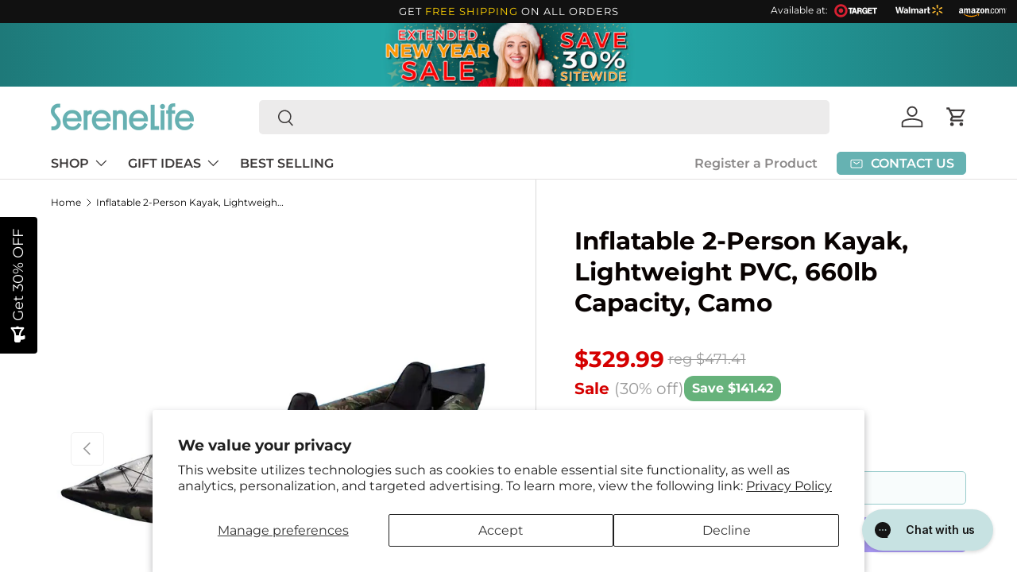

--- FILE ---
content_type: text/html; charset=utf-8
request_url: https://serenelifehome.com/products/slkyk50amo
body_size: 59096
content:
<!doctype html>
<html class="no-js" lang="en" dir="ltr">
<head>

  <!-- Google Tag Manager -->
<script>(function(w,d,s,l,i){w[l]=w[l]||[];w[l].push({'gtm.start':
new Date().getTime(),event:'gtm.js'});var f=d.getElementsByTagName(s)[0],
j=d.createElement(s),dl=l!='dataLayer'?'&l='+l:'';j.async=true;j.src=
'https://www.googletagmanager.com/gtm.js?id='+i+dl;f.parentNode.insertBefore(j,f);
})(window,document,'script','dataLayer','GTM-W4NZZN2R');</script>
<!-- End Google Tag Manager -->

  
<meta charset="utf-8">
<meta name="viewport" content="width=device-width,initial-scale=1">
<title>Inflatable 2-Person Kayak, Lightweight PVC, 660lb Capacity, Camo &ndash; SereneLife Home</title><link rel="canonical" href="https://serenelifehome.com/products/slkyk50amo"><link rel="icon" href="//serenelifehome.com/cdn/shop/files/favicon.png?crop=center&height=48&v=1749496466&width=48" type="image/png">
  <link rel="apple-touch-icon" href="//serenelifehome.com/cdn/shop/files/favicon.png?crop=center&height=180&v=1749496466&width=180"><meta name="description" content="DETAILSFeatures: Lightweight and Compact Kayak Adjustable and Removable Inflatable Seat with Backrest Cockpit Designed for Comfort and Space Removable SKEG for Directional Stability Made for Smaller Bodies of Water Heavy-duty Puncture-Resistant Vinyl With 3 Separate Air Chambers Inflatable I-Beam Floor for Rigidity Bos"><meta property="og:site_name" content="SereneLife Home">
<meta property="og:url" content="https://serenelifehome.com/products/slkyk50amo">
<meta property="og:title" content="Inflatable 2-Person Kayak, Lightweight PVC, 660lb Capacity, Camo">
<meta property="og:type" content="product">
<meta property="og:description" content="DETAILSFeatures: Lightweight and Compact Kayak Adjustable and Removable Inflatable Seat with Backrest Cockpit Designed for Comfort and Space Removable SKEG for Directional Stability Made for Smaller Bodies of Water Heavy-duty Puncture-Resistant Vinyl With 3 Separate Air Chambers Inflatable I-Beam Floor for Rigidity Bos"><meta property="og:image" content="http://serenelifehome.com/cdn/shop/files/SLKYK50AMO_09415c45-3340-45e7-a5d0-2b11a90145d0.jpg?crop=center&height=1200&v=1725020677&width=1200">
  <meta property="og:image:secure_url" content="https://serenelifehome.com/cdn/shop/files/SLKYK50AMO_09415c45-3340-45e7-a5d0-2b11a90145d0.jpg?crop=center&height=1200&v=1725020677&width=1200">
  <meta property="og:image:width" content="1000">
  <meta property="og:image:height" content="1000"><meta property="og:price:amount" content="329.99">
  <meta property="og:price:currency" content="USD"><meta name="twitter:site" content="@serenelifehome"><meta name="twitter:card" content="summary_large_image">
<meta name="twitter:title" content="Inflatable 2-Person Kayak, Lightweight PVC, 660lb Capacity, Camo">
<meta name="twitter:description" content="DETAILSFeatures: Lightweight and Compact Kayak Adjustable and Removable Inflatable Seat with Backrest Cockpit Designed for Comfort and Space Removable SKEG for Directional Stability Made for Smaller Bodies of Water Heavy-duty Puncture-Resistant Vinyl With 3 Separate Air Chambers Inflatable I-Beam Floor for Rigidity Bos">
<link rel="preload" href="//serenelifehome.com/cdn/shop/t/27/assets/main.css?v=182025248534967742101764257154" as="style"><style data-shopify>
@font-face {
  font-family: Montserrat;
  font-weight: 400;
  font-style: normal;
  font-display: swap;
  src: url("//serenelifehome.com/cdn/fonts/montserrat/montserrat_n4.81949fa0ac9fd2021e16436151e8eaa539321637.woff2") format("woff2"),
       url("//serenelifehome.com/cdn/fonts/montserrat/montserrat_n4.a6c632ca7b62da89c3594789ba828388aac693fe.woff") format("woff");
}
@font-face {
  font-family: Montserrat;
  font-weight: 700;
  font-style: normal;
  font-display: swap;
  src: url("//serenelifehome.com/cdn/fonts/montserrat/montserrat_n7.3c434e22befd5c18a6b4afadb1e3d77c128c7939.woff2") format("woff2"),
       url("//serenelifehome.com/cdn/fonts/montserrat/montserrat_n7.5d9fa6e2cae713c8fb539a9876489d86207fe957.woff") format("woff");
}
@font-face {
  font-family: Montserrat;
  font-weight: 400;
  font-style: italic;
  font-display: swap;
  src: url("//serenelifehome.com/cdn/fonts/montserrat/montserrat_i4.5a4ea298b4789e064f62a29aafc18d41f09ae59b.woff2") format("woff2"),
       url("//serenelifehome.com/cdn/fonts/montserrat/montserrat_i4.072b5869c5e0ed5b9d2021e4c2af132e16681ad2.woff") format("woff");
}
@font-face {
  font-family: Montserrat;
  font-weight: 700;
  font-style: italic;
  font-display: swap;
  src: url("//serenelifehome.com/cdn/fonts/montserrat/montserrat_i7.a0d4a463df4f146567d871890ffb3c80408e7732.woff2") format("woff2"),
       url("//serenelifehome.com/cdn/fonts/montserrat/montserrat_i7.f6ec9f2a0681acc6f8152c40921d2a4d2e1a2c78.woff") format("woff");
}
@font-face {
  font-family: Montserrat;
  font-weight: 700;
  font-style: normal;
  font-display: swap;
  src: url("//serenelifehome.com/cdn/fonts/montserrat/montserrat_n7.3c434e22befd5c18a6b4afadb1e3d77c128c7939.woff2") format("woff2"),
       url("//serenelifehome.com/cdn/fonts/montserrat/montserrat_n7.5d9fa6e2cae713c8fb539a9876489d86207fe957.woff") format("woff");
}
@font-face {
  font-family: Montserrat;
  font-weight: 600;
  font-style: normal;
  font-display: swap;
  src: url("//serenelifehome.com/cdn/fonts/montserrat/montserrat_n6.1326b3e84230700ef15b3a29fb520639977513e0.woff2") format("woff2"),
       url("//serenelifehome.com/cdn/fonts/montserrat/montserrat_n6.652f051080eb14192330daceed8cd53dfdc5ead9.woff") format("woff");
}
:root {
      --bg-color: 255 255 255 / 1.0;
      --bg-color-og: 255 255 255 / 1.0;
      --heading-color: 9 3 2;
      --text-color: 0 0 0;
      --text-color-og: 0 0 0;
      --scrollbar-color: 0 0 0;
      --link-color: 9 3 2;
      --link-color-og: 9 3 2;
      --star-color: 0 0 0;--swatch-border-color-default: 204 204 204;
        --swatch-border-color-active: 128 128 128;
        --swatch-card-size: 24px;
        --swatch-variant-picker-size: 64px;--color-scheme-1-bg: 242 242 242 / 1.0;
      --color-scheme-1-grad: linear-gradient(180deg, rgba(255, 255, 255, 1), rgba(244, 244, 244, 1) 100%);
      --color-scheme-1-heading: 9 3 2;
      --color-scheme-1-text: 9 3 2;
      --color-scheme-1-btn-bg: 9 3 2;
      --color-scheme-1-btn-text: 255 255 255;
      --color-scheme-1-btn-bg-hover: 54 48 47;--color-scheme-2-bg: 73 93 99 / 1.0;
      --color-scheme-2-grad: ;
      --color-scheme-2-heading: 255 255 255;
      --color-scheme-2-text: 255 255 255;
      --color-scheme-2-btn-bg: 255 255 255;
      --color-scheme-2-btn-text: 9 3 2;
      --color-scheme-2-btn-bg-hover: 226 225 225;--color-scheme-3-bg: 102 178 178 / 1.0;
      --color-scheme-3-grad: ;
      --color-scheme-3-heading: 255 255 255;
      --color-scheme-3-text: 255 255 255;
      --color-scheme-3-btn-bg: 255 255 255;
      --color-scheme-3-btn-text: 1 174 237;
      --color-scheme-3-btn-bg-hover: 231 247 253;

      --drawer-bg-color: 255 255 255 / 1.0;
      --drawer-text-color: 9 3 2;

      --panel-bg-color: 242 242 242 / 1.0;
      --panel-heading-color: 9 3 2;
      --panel-text-color: 9 3 2;

      --in-stock-text-color: 44 126 63;
      --low-stock-text-color: 210 134 26;
      --very-low-stock-text-color: 180 12 28;
      --no-stock-text-color: 119 119 119;
      --no-stock-backordered-text-color: 119 119 119;

      --error-bg-color: 252 237 238;
      --error-text-color: 180 12 28;
      --success-bg-color: 232 246 234;
      --success-text-color: 44 126 63;
      --info-bg-color: 228 237 250;
      --info-text-color: 26 102 210;

      --heading-font-family: Montserrat, sans-serif;
      --heading-font-style: normal;
      --heading-font-weight: 700;
      --heading-scale-start: 6;

      --navigation-font-family: Montserrat, sans-serif;
      --navigation-font-style: normal;
      --navigation-font-weight: 600;--heading-text-transform: none;
--subheading-text-transform: none;
      --body-font-family: Montserrat, sans-serif;
      --body-font-style: normal;
      --body-font-weight: 400;
      --body-font-size: 16;

      --section-gap: 48;
      --heading-gap: calc(8 * var(--space-unit));--grid-column-gap: 20px;--btn-bg-color: 102 178 178;
      --btn-bg-hover-color: 135 195 195;
      --btn-text-color: 255 255 255;
      --btn-bg-color-og: 102 178 178;
      --btn-text-color-og: 255 255 255;
      --btn-alt-bg-color: 255 255 255;
      --btn-alt-bg-alpha: 1.0;
      --btn-alt-text-color: 0 128 128;
      --btn-border-width: 1px;
      --btn-padding-y: 12px;

      
      --btn-border-radius: 5px;
      

      --btn-lg-border-radius: 50%;
      --btn-icon-border-radius: 50%;
      --input-with-btn-inner-radius: var(--btn-border-radius);

      --input-bg-color: 255 255 255 / 1.0;
      --input-text-color: 0 0 0;
      --input-border-width: 1px;
      --input-border-radius: 4px;
      --textarea-border-radius: 4px;
      --input-border-radius: 5px;
      --input-bg-color-diff-3: #f7f7f7;
      --input-bg-color-diff-6: #f0f0f0;

      --modal-border-radius: 4px;
      --modal-overlay-color: 0 0 0;
      --modal-overlay-opacity: 0.4;
      --drawer-border-radius: 4px;
      --overlay-border-radius: 4px;--custom-label-bg-color: 35 2 46;
      --custom-label-text-color: 255 255 255;--sale-label-bg-color: 247 23 53;
      --sale-label-text-color: 255 255 255;--sold-out-label-bg-color: 132 132 132;
      --sold-out-label-text-color: 255 255 255;--new-label-bg-color: 103 170 249;
      --new-label-text-color: 255 255 255;--preorder-label-bg-color: 252 237 238;
      --preorder-label-text-color: 255 255 255;

      --page-width: 1440px;
      --gutter-sm: 20px;
      --gutter-md: 32px;
      --gutter-lg: 64px;

      --payment-terms-bg-color: #ffffff;

      --coll-card-bg-color: #f7f7f7;
      --coll-card-border-color: rgba(0,0,0,0);

      --reading-width: 48em;
    }

    @media (max-width: 769px) {
      :root {
        --reading-width: 36em;
      }
    }
  </style><link rel="stylesheet" href="//serenelifehome.com/cdn/shop/t/27/assets/main.css?v=182025248534967742101764257154">
  <script src="//serenelifehome.com/cdn/shop/t/27/assets/main.js?v=15196979400931759961763361215" defer="defer"></script><link rel="preload" href="//serenelifehome.com/cdn/fonts/montserrat/montserrat_n4.81949fa0ac9fd2021e16436151e8eaa539321637.woff2" as="font" type="font/woff2" crossorigin fetchpriority="high"><link rel="preload" href="//serenelifehome.com/cdn/fonts/montserrat/montserrat_n7.3c434e22befd5c18a6b4afadb1e3d77c128c7939.woff2" as="font" type="font/woff2" crossorigin fetchpriority="high"><script>window.performance && window.performance.mark && window.performance.mark('shopify.content_for_header.start');</script><meta name="google-site-verification" content="X9IvdxigWxVP1uA6vrsArhfxje6S246uvwwEbFwn3wc">
<meta id="shopify-digital-wallet" name="shopify-digital-wallet" content="/5135761442/digital_wallets/dialog">
<meta name="shopify-checkout-api-token" content="c897ba41bef885dc4afd45df80a47bb2">
<meta id="in-context-paypal-metadata" data-shop-id="5135761442" data-venmo-supported="true" data-environment="production" data-locale="en_US" data-paypal-v4="true" data-currency="USD">
<link rel="alternate" type="application/json+oembed" href="https://serenelifehome.com/products/slkyk50amo.oembed">
<script async="async" src="/checkouts/internal/preloads.js?locale=en-US"></script>
<link rel="preconnect" href="https://shop.app" crossorigin="anonymous">
<script async="async" src="https://shop.app/checkouts/internal/preloads.js?locale=en-US&shop_id=5135761442" crossorigin="anonymous"></script>
<script id="shopify-features" type="application/json">{"accessToken":"c897ba41bef885dc4afd45df80a47bb2","betas":["rich-media-storefront-analytics"],"domain":"serenelifehome.com","predictiveSearch":true,"shopId":5135761442,"locale":"en"}</script>
<script>var Shopify = Shopify || {};
Shopify.shop = "serenelifehome.myshopify.com";
Shopify.locale = "en";
Shopify.currency = {"active":"USD","rate":"1.0"};
Shopify.country = "US";
Shopify.theme = {"name":"Sep19 - Price updated - copy of Enterprise","id":181845360930,"schema_name":"Enterprise","schema_version":"1.4.2","theme_store_id":1657,"role":"main"};
Shopify.theme.handle = "null";
Shopify.theme.style = {"id":null,"handle":null};
Shopify.cdnHost = "serenelifehome.com/cdn";
Shopify.routes = Shopify.routes || {};
Shopify.routes.root = "/";</script>
<script type="module">!function(o){(o.Shopify=o.Shopify||{}).modules=!0}(window);</script>
<script>!function(o){function n(){var o=[];function n(){o.push(Array.prototype.slice.apply(arguments))}return n.q=o,n}var t=o.Shopify=o.Shopify||{};t.loadFeatures=n(),t.autoloadFeatures=n()}(window);</script>
<script>
  window.ShopifyPay = window.ShopifyPay || {};
  window.ShopifyPay.apiHost = "shop.app\/pay";
  window.ShopifyPay.redirectState = null;
</script>
<script id="shop-js-analytics" type="application/json">{"pageType":"product"}</script>
<script defer="defer" async type="module" src="//serenelifehome.com/cdn/shopifycloud/shop-js/modules/v2/client.init-shop-cart-sync_C5BV16lS.en.esm.js"></script>
<script defer="defer" async type="module" src="//serenelifehome.com/cdn/shopifycloud/shop-js/modules/v2/chunk.common_CygWptCX.esm.js"></script>
<script type="module">
  await import("//serenelifehome.com/cdn/shopifycloud/shop-js/modules/v2/client.init-shop-cart-sync_C5BV16lS.en.esm.js");
await import("//serenelifehome.com/cdn/shopifycloud/shop-js/modules/v2/chunk.common_CygWptCX.esm.js");

  window.Shopify.SignInWithShop?.initShopCartSync?.({"fedCMEnabled":true,"windoidEnabled":true});

</script>
<script>
  window.Shopify = window.Shopify || {};
  if (!window.Shopify.featureAssets) window.Shopify.featureAssets = {};
  window.Shopify.featureAssets['shop-js'] = {"shop-cart-sync":["modules/v2/client.shop-cart-sync_ZFArdW7E.en.esm.js","modules/v2/chunk.common_CygWptCX.esm.js"],"init-fed-cm":["modules/v2/client.init-fed-cm_CmiC4vf6.en.esm.js","modules/v2/chunk.common_CygWptCX.esm.js"],"shop-button":["modules/v2/client.shop-button_tlx5R9nI.en.esm.js","modules/v2/chunk.common_CygWptCX.esm.js"],"shop-cash-offers":["modules/v2/client.shop-cash-offers_DOA2yAJr.en.esm.js","modules/v2/chunk.common_CygWptCX.esm.js","modules/v2/chunk.modal_D71HUcav.esm.js"],"init-windoid":["modules/v2/client.init-windoid_sURxWdc1.en.esm.js","modules/v2/chunk.common_CygWptCX.esm.js"],"shop-toast-manager":["modules/v2/client.shop-toast-manager_ClPi3nE9.en.esm.js","modules/v2/chunk.common_CygWptCX.esm.js"],"init-shop-email-lookup-coordinator":["modules/v2/client.init-shop-email-lookup-coordinator_B8hsDcYM.en.esm.js","modules/v2/chunk.common_CygWptCX.esm.js"],"init-shop-cart-sync":["modules/v2/client.init-shop-cart-sync_C5BV16lS.en.esm.js","modules/v2/chunk.common_CygWptCX.esm.js"],"avatar":["modules/v2/client.avatar_BTnouDA3.en.esm.js"],"pay-button":["modules/v2/client.pay-button_FdsNuTd3.en.esm.js","modules/v2/chunk.common_CygWptCX.esm.js"],"init-customer-accounts":["modules/v2/client.init-customer-accounts_DxDtT_ad.en.esm.js","modules/v2/client.shop-login-button_C5VAVYt1.en.esm.js","modules/v2/chunk.common_CygWptCX.esm.js","modules/v2/chunk.modal_D71HUcav.esm.js"],"init-shop-for-new-customer-accounts":["modules/v2/client.init-shop-for-new-customer-accounts_ChsxoAhi.en.esm.js","modules/v2/client.shop-login-button_C5VAVYt1.en.esm.js","modules/v2/chunk.common_CygWptCX.esm.js","modules/v2/chunk.modal_D71HUcav.esm.js"],"shop-login-button":["modules/v2/client.shop-login-button_C5VAVYt1.en.esm.js","modules/v2/chunk.common_CygWptCX.esm.js","modules/v2/chunk.modal_D71HUcav.esm.js"],"init-customer-accounts-sign-up":["modules/v2/client.init-customer-accounts-sign-up_CPSyQ0Tj.en.esm.js","modules/v2/client.shop-login-button_C5VAVYt1.en.esm.js","modules/v2/chunk.common_CygWptCX.esm.js","modules/v2/chunk.modal_D71HUcav.esm.js"],"shop-follow-button":["modules/v2/client.shop-follow-button_Cva4Ekp9.en.esm.js","modules/v2/chunk.common_CygWptCX.esm.js","modules/v2/chunk.modal_D71HUcav.esm.js"],"checkout-modal":["modules/v2/client.checkout-modal_BPM8l0SH.en.esm.js","modules/v2/chunk.common_CygWptCX.esm.js","modules/v2/chunk.modal_D71HUcav.esm.js"],"lead-capture":["modules/v2/client.lead-capture_Bi8yE_yS.en.esm.js","modules/v2/chunk.common_CygWptCX.esm.js","modules/v2/chunk.modal_D71HUcav.esm.js"],"shop-login":["modules/v2/client.shop-login_D6lNrXab.en.esm.js","modules/v2/chunk.common_CygWptCX.esm.js","modules/v2/chunk.modal_D71HUcav.esm.js"],"payment-terms":["modules/v2/client.payment-terms_CZxnsJam.en.esm.js","modules/v2/chunk.common_CygWptCX.esm.js","modules/v2/chunk.modal_D71HUcav.esm.js"]};
</script>
<script>(function() {
  var isLoaded = false;
  function asyncLoad() {
    if (isLoaded) return;
    isLoaded = true;
    var urls = ["https:\/\/areviewsapp.com\/public\/js_codes\/slider.js?shop=serenelifehome.myshopify.com"];
    for (var i = 0; i < urls.length; i++) {
      var s = document.createElement('script');
      s.type = 'text/javascript';
      s.async = true;
      s.src = urls[i];
      var x = document.getElementsByTagName('script')[0];
      x.parentNode.insertBefore(s, x);
    }
  };
  if(window.attachEvent) {
    window.attachEvent('onload', asyncLoad);
  } else {
    window.addEventListener('load', asyncLoad, false);
  }
})();</script>
<script id="__st">var __st={"a":5135761442,"offset":-18000,"reqid":"f75a9444-e038-4a6a-a547-e160fdc75ac0-1768652305","pageurl":"serenelifehome.com\/products\/slkyk50amo","u":"136661ea6a90","p":"product","rtyp":"product","rid":6796925141034};</script>
<script>window.ShopifyPaypalV4VisibilityTracking = true;</script>
<script id="captcha-bootstrap">!function(){'use strict';const t='contact',e='account',n='new_comment',o=[[t,t],['blogs',n],['comments',n],[t,'customer']],c=[[e,'customer_login'],[e,'guest_login'],[e,'recover_customer_password'],[e,'create_customer']],r=t=>t.map((([t,e])=>`form[action*='/${t}']:not([data-nocaptcha='true']) input[name='form_type'][value='${e}']`)).join(','),a=t=>()=>t?[...document.querySelectorAll(t)].map((t=>t.form)):[];function s(){const t=[...o],e=r(t);return a(e)}const i='password',u='form_key',d=['recaptcha-v3-token','g-recaptcha-response','h-captcha-response',i],f=()=>{try{return window.sessionStorage}catch{return}},m='__shopify_v',_=t=>t.elements[u];function p(t,e,n=!1){try{const o=window.sessionStorage,c=JSON.parse(o.getItem(e)),{data:r}=function(t){const{data:e,action:n}=t;return t[m]||n?{data:e,action:n}:{data:t,action:n}}(c);for(const[e,n]of Object.entries(r))t.elements[e]&&(t.elements[e].value=n);n&&o.removeItem(e)}catch(o){console.error('form repopulation failed',{error:o})}}const l='form_type',E='cptcha';function T(t){t.dataset[E]=!0}const w=window,h=w.document,L='Shopify',v='ce_forms',y='captcha';let A=!1;((t,e)=>{const n=(g='f06e6c50-85a8-45c8-87d0-21a2b65856fe',I='https://cdn.shopify.com/shopifycloud/storefront-forms-hcaptcha/ce_storefront_forms_captcha_hcaptcha.v1.5.2.iife.js',D={infoText:'Protected by hCaptcha',privacyText:'Privacy',termsText:'Terms'},(t,e,n)=>{const o=w[L][v],c=o.bindForm;if(c)return c(t,g,e,D).then(n);var r;o.q.push([[t,g,e,D],n]),r=I,A||(h.body.append(Object.assign(h.createElement('script'),{id:'captcha-provider',async:!0,src:r})),A=!0)});var g,I,D;w[L]=w[L]||{},w[L][v]=w[L][v]||{},w[L][v].q=[],w[L][y]=w[L][y]||{},w[L][y].protect=function(t,e){n(t,void 0,e),T(t)},Object.freeze(w[L][y]),function(t,e,n,w,h,L){const[v,y,A,g]=function(t,e,n){const i=e?o:[],u=t?c:[],d=[...i,...u],f=r(d),m=r(i),_=r(d.filter((([t,e])=>n.includes(e))));return[a(f),a(m),a(_),s()]}(w,h,L),I=t=>{const e=t.target;return e instanceof HTMLFormElement?e:e&&e.form},D=t=>v().includes(t);t.addEventListener('submit',(t=>{const e=I(t);if(!e)return;const n=D(e)&&!e.dataset.hcaptchaBound&&!e.dataset.recaptchaBound,o=_(e),c=g().includes(e)&&(!o||!o.value);(n||c)&&t.preventDefault(),c&&!n&&(function(t){try{if(!f())return;!function(t){const e=f();if(!e)return;const n=_(t);if(!n)return;const o=n.value;o&&e.removeItem(o)}(t);const e=Array.from(Array(32),(()=>Math.random().toString(36)[2])).join('');!function(t,e){_(t)||t.append(Object.assign(document.createElement('input'),{type:'hidden',name:u})),t.elements[u].value=e}(t,e),function(t,e){const n=f();if(!n)return;const o=[...t.querySelectorAll(`input[type='${i}']`)].map((({name:t})=>t)),c=[...d,...o],r={};for(const[a,s]of new FormData(t).entries())c.includes(a)||(r[a]=s);n.setItem(e,JSON.stringify({[m]:1,action:t.action,data:r}))}(t,e)}catch(e){console.error('failed to persist form',e)}}(e),e.submit())}));const S=(t,e)=>{t&&!t.dataset[E]&&(n(t,e.some((e=>e===t))),T(t))};for(const o of['focusin','change'])t.addEventListener(o,(t=>{const e=I(t);D(e)&&S(e,y())}));const B=e.get('form_key'),M=e.get(l),P=B&&M;t.addEventListener('DOMContentLoaded',(()=>{const t=y();if(P)for(const e of t)e.elements[l].value===M&&p(e,B);[...new Set([...A(),...v().filter((t=>'true'===t.dataset.shopifyCaptcha))])].forEach((e=>S(e,t)))}))}(h,new URLSearchParams(w.location.search),n,t,e,['guest_login'])})(!0,!0)}();</script>
<script integrity="sha256-4kQ18oKyAcykRKYeNunJcIwy7WH5gtpwJnB7kiuLZ1E=" data-source-attribution="shopify.loadfeatures" defer="defer" src="//serenelifehome.com/cdn/shopifycloud/storefront/assets/storefront/load_feature-a0a9edcb.js" crossorigin="anonymous"></script>
<script crossorigin="anonymous" defer="defer" src="//serenelifehome.com/cdn/shopifycloud/storefront/assets/shopify_pay/storefront-65b4c6d7.js?v=20250812"></script>
<script data-source-attribution="shopify.dynamic_checkout.dynamic.init">var Shopify=Shopify||{};Shopify.PaymentButton=Shopify.PaymentButton||{isStorefrontPortableWallets:!0,init:function(){window.Shopify.PaymentButton.init=function(){};var t=document.createElement("script");t.src="https://serenelifehome.com/cdn/shopifycloud/portable-wallets/latest/portable-wallets.en.js",t.type="module",document.head.appendChild(t)}};
</script>
<script data-source-attribution="shopify.dynamic_checkout.buyer_consent">
  function portableWalletsHideBuyerConsent(e){var t=document.getElementById("shopify-buyer-consent"),n=document.getElementById("shopify-subscription-policy-button");t&&n&&(t.classList.add("hidden"),t.setAttribute("aria-hidden","true"),n.removeEventListener("click",e))}function portableWalletsShowBuyerConsent(e){var t=document.getElementById("shopify-buyer-consent"),n=document.getElementById("shopify-subscription-policy-button");t&&n&&(t.classList.remove("hidden"),t.removeAttribute("aria-hidden"),n.addEventListener("click",e))}window.Shopify?.PaymentButton&&(window.Shopify.PaymentButton.hideBuyerConsent=portableWalletsHideBuyerConsent,window.Shopify.PaymentButton.showBuyerConsent=portableWalletsShowBuyerConsent);
</script>
<script>
  function portableWalletsCleanup(e){e&&e.src&&console.error("Failed to load portable wallets script "+e.src);var t=document.querySelectorAll("shopify-accelerated-checkout .shopify-payment-button__skeleton, shopify-accelerated-checkout-cart .wallet-cart-button__skeleton"),e=document.getElementById("shopify-buyer-consent");for(let e=0;e<t.length;e++)t[e].remove();e&&e.remove()}function portableWalletsNotLoadedAsModule(e){e instanceof ErrorEvent&&"string"==typeof e.message&&e.message.includes("import.meta")&&"string"==typeof e.filename&&e.filename.includes("portable-wallets")&&(window.removeEventListener("error",portableWalletsNotLoadedAsModule),window.Shopify.PaymentButton.failedToLoad=e,"loading"===document.readyState?document.addEventListener("DOMContentLoaded",window.Shopify.PaymentButton.init):window.Shopify.PaymentButton.init())}window.addEventListener("error",portableWalletsNotLoadedAsModule);
</script>

<script type="module" src="https://serenelifehome.com/cdn/shopifycloud/portable-wallets/latest/portable-wallets.en.js" onError="portableWalletsCleanup(this)" crossorigin="anonymous"></script>
<script nomodule>
  document.addEventListener("DOMContentLoaded", portableWalletsCleanup);
</script>

<script id='scb4127' type='text/javascript' async='' src='https://serenelifehome.com/cdn/shopifycloud/privacy-banner/storefront-banner.js'></script><link id="shopify-accelerated-checkout-styles" rel="stylesheet" media="screen" href="https://serenelifehome.com/cdn/shopifycloud/portable-wallets/latest/accelerated-checkout-backwards-compat.css" crossorigin="anonymous">
<style id="shopify-accelerated-checkout-cart">
        #shopify-buyer-consent {
  margin-top: 1em;
  display: inline-block;
  width: 100%;
}

#shopify-buyer-consent.hidden {
  display: none;
}

#shopify-subscription-policy-button {
  background: none;
  border: none;
  padding: 0;
  text-decoration: underline;
  font-size: inherit;
  cursor: pointer;
}

#shopify-subscription-policy-button::before {
  box-shadow: none;
}

      </style>
<script id="sections-script" data-sections="header,footer" defer="defer" src="//serenelifehome.com/cdn/shop/t/27/compiled_assets/scripts.js?v=50539"></script>
<script>window.performance && window.performance.mark && window.performance.mark('shopify.content_for_header.end');</script>
<script src="//serenelifehome.com/cdn/shop/t/27/assets/blur-messages.js?v=98620774460636405321758283221" defer="defer"></script>

  <script>document.documentElement.className = document.documentElement.className.replace('no-js', 'js');</script><!-- CC Custom Head Start --><meta name="google-site-verification" content="lz9nldSVOAAFk064oMInhRDng-LxS5KNnrkJw43dtws"><!-- CC Custom Head End --><!-- Clarity Microsoft -->
    <script type="text/javascript">
        (function(c,l,a,r,i,t,y){
            c[a]=c[a]||function(){(c[a].q=c[a].q||[]).push(arguments)};
            t=l.createElement(r);t.async=1;t.src="https://www.clarity.ms/tag/"+i;
            y=l.getElementsByTagName(r)[0];y.parentNode.insertBefore(t,y);
        })(window, document, "clarity", "script", "qubf9tik5k");
    </script>
    <!-- End Clarity Microsoft -->

    
  
<!-- BEGIN app block: shopify://apps/gorgias-live-chat-helpdesk/blocks/gorgias/a66db725-7b96-4e3f-916e-6c8e6f87aaaa -->
<script defer data-gorgias-loader-chat src="https://config.gorgias.chat/bundle-loader/shopify/serenelifehome.myshopify.com"></script>


<script defer data-gorgias-loader-convert  src="https://cdn.9gtb.com/loader.js"></script>


<script defer data-gorgias-loader-mailto-replace  src="https://config.gorgias.help/api/contact-forms/replace-mailto-script.js?shopName=serenelifehome"></script>


<!-- END app block --><!-- BEGIN app block: shopify://apps/intelligems-a-b-testing/blocks/intelligems-script/fa83b64c-0c77-4c0c-b4b2-b94b42f5ef19 --><script>
  window._template = {
    directory: "",
    name: "product",
    suffix: "",
  };
  window.__productIdFromTemplate = 6796925141034;
  window.__plpCollectionIdFromTemplate = null;
</script>
<script type="module" blocking="render" fetchpriority="high" src="https://cdn.intelligems.io/esm/4a0cccf0b247/bundle.js" data-em-disable async></script>


<!-- END app block --><script src="https://cdn.shopify.com/extensions/c1eb4680-ad4e-49c3-898d-493ebb06e626/affirm-pay-over-time-messaging-9/assets/affirm-cart-drawer-embed-handler.js" type="text/javascript" defer="defer"></script>
<script src="https://cdn.shopify.com/extensions/4d5a2c47-c9fc-4724-a26e-14d501c856c6/attrac-6/assets/attrac-embed-bars.js" type="text/javascript" defer="defer"></script>
<script src="https://cdn.shopify.com/extensions/c1eb4680-ad4e-49c3-898d-493ebb06e626/affirm-pay-over-time-messaging-9/assets/affirm-product-handler.js" type="text/javascript" defer="defer"></script>
<script src="https://cdn.shopify.com/extensions/019b6a9c-3786-73a2-b30a-84ddb747dd2b/upsell-koala-discount-799/assets/deals-embed.js" type="text/javascript" defer="defer"></script>
<link href="https://cdn.shopify.com/extensions/019b6a9c-3786-73a2-b30a-84ddb747dd2b/upsell-koala-discount-799/assets/deals-embed.css" rel="stylesheet" type="text/css" media="all">
<link href="https://monorail-edge.shopifysvc.com" rel="dns-prefetch">
<script>(function(){if ("sendBeacon" in navigator && "performance" in window) {try {var session_token_from_headers = performance.getEntriesByType('navigation')[0].serverTiming.find(x => x.name == '_s').description;} catch {var session_token_from_headers = undefined;}var session_cookie_matches = document.cookie.match(/_shopify_s=([^;]*)/);var session_token_from_cookie = session_cookie_matches && session_cookie_matches.length === 2 ? session_cookie_matches[1] : "";var session_token = session_token_from_headers || session_token_from_cookie || "";function handle_abandonment_event(e) {var entries = performance.getEntries().filter(function(entry) {return /monorail-edge.shopifysvc.com/.test(entry.name);});if (!window.abandonment_tracked && entries.length === 0) {window.abandonment_tracked = true;var currentMs = Date.now();var navigation_start = performance.timing.navigationStart;var payload = {shop_id: 5135761442,url: window.location.href,navigation_start,duration: currentMs - navigation_start,session_token,page_type: "product"};window.navigator.sendBeacon("https://monorail-edge.shopifysvc.com/v1/produce", JSON.stringify({schema_id: "online_store_buyer_site_abandonment/1.1",payload: payload,metadata: {event_created_at_ms: currentMs,event_sent_at_ms: currentMs}}));}}window.addEventListener('pagehide', handle_abandonment_event);}}());</script>
<script id="web-pixels-manager-setup">(function e(e,d,r,n,o){if(void 0===o&&(o={}),!Boolean(null===(a=null===(i=window.Shopify)||void 0===i?void 0:i.analytics)||void 0===a?void 0:a.replayQueue)){var i,a;window.Shopify=window.Shopify||{};var t=window.Shopify;t.analytics=t.analytics||{};var s=t.analytics;s.replayQueue=[],s.publish=function(e,d,r){return s.replayQueue.push([e,d,r]),!0};try{self.performance.mark("wpm:start")}catch(e){}var l=function(){var e={modern:/Edge?\/(1{2}[4-9]|1[2-9]\d|[2-9]\d{2}|\d{4,})\.\d+(\.\d+|)|Firefox\/(1{2}[4-9]|1[2-9]\d|[2-9]\d{2}|\d{4,})\.\d+(\.\d+|)|Chrom(ium|e)\/(9{2}|\d{3,})\.\d+(\.\d+|)|(Maci|X1{2}).+ Version\/(15\.\d+|(1[6-9]|[2-9]\d|\d{3,})\.\d+)([,.]\d+|)( \(\w+\)|)( Mobile\/\w+|) Safari\/|Chrome.+OPR\/(9{2}|\d{3,})\.\d+\.\d+|(CPU[ +]OS|iPhone[ +]OS|CPU[ +]iPhone|CPU IPhone OS|CPU iPad OS)[ +]+(15[._]\d+|(1[6-9]|[2-9]\d|\d{3,})[._]\d+)([._]\d+|)|Android:?[ /-](13[3-9]|1[4-9]\d|[2-9]\d{2}|\d{4,})(\.\d+|)(\.\d+|)|Android.+Firefox\/(13[5-9]|1[4-9]\d|[2-9]\d{2}|\d{4,})\.\d+(\.\d+|)|Android.+Chrom(ium|e)\/(13[3-9]|1[4-9]\d|[2-9]\d{2}|\d{4,})\.\d+(\.\d+|)|SamsungBrowser\/([2-9]\d|\d{3,})\.\d+/,legacy:/Edge?\/(1[6-9]|[2-9]\d|\d{3,})\.\d+(\.\d+|)|Firefox\/(5[4-9]|[6-9]\d|\d{3,})\.\d+(\.\d+|)|Chrom(ium|e)\/(5[1-9]|[6-9]\d|\d{3,})\.\d+(\.\d+|)([\d.]+$|.*Safari\/(?![\d.]+ Edge\/[\d.]+$))|(Maci|X1{2}).+ Version\/(10\.\d+|(1[1-9]|[2-9]\d|\d{3,})\.\d+)([,.]\d+|)( \(\w+\)|)( Mobile\/\w+|) Safari\/|Chrome.+OPR\/(3[89]|[4-9]\d|\d{3,})\.\d+\.\d+|(CPU[ +]OS|iPhone[ +]OS|CPU[ +]iPhone|CPU IPhone OS|CPU iPad OS)[ +]+(10[._]\d+|(1[1-9]|[2-9]\d|\d{3,})[._]\d+)([._]\d+|)|Android:?[ /-](13[3-9]|1[4-9]\d|[2-9]\d{2}|\d{4,})(\.\d+|)(\.\d+|)|Mobile Safari.+OPR\/([89]\d|\d{3,})\.\d+\.\d+|Android.+Firefox\/(13[5-9]|1[4-9]\d|[2-9]\d{2}|\d{4,})\.\d+(\.\d+|)|Android.+Chrom(ium|e)\/(13[3-9]|1[4-9]\d|[2-9]\d{2}|\d{4,})\.\d+(\.\d+|)|Android.+(UC? ?Browser|UCWEB|U3)[ /]?(15\.([5-9]|\d{2,})|(1[6-9]|[2-9]\d|\d{3,})\.\d+)\.\d+|SamsungBrowser\/(5\.\d+|([6-9]|\d{2,})\.\d+)|Android.+MQ{2}Browser\/(14(\.(9|\d{2,})|)|(1[5-9]|[2-9]\d|\d{3,})(\.\d+|))(\.\d+|)|K[Aa][Ii]OS\/(3\.\d+|([4-9]|\d{2,})\.\d+)(\.\d+|)/},d=e.modern,r=e.legacy,n=navigator.userAgent;return n.match(d)?"modern":n.match(r)?"legacy":"unknown"}(),u="modern"===l?"modern":"legacy",c=(null!=n?n:{modern:"",legacy:""})[u],f=function(e){return[e.baseUrl,"/wpm","/b",e.hashVersion,"modern"===e.buildTarget?"m":"l",".js"].join("")}({baseUrl:d,hashVersion:r,buildTarget:u}),m=function(e){var d=e.version,r=e.bundleTarget,n=e.surface,o=e.pageUrl,i=e.monorailEndpoint;return{emit:function(e){var a=e.status,t=e.errorMsg,s=(new Date).getTime(),l=JSON.stringify({metadata:{event_sent_at_ms:s},events:[{schema_id:"web_pixels_manager_load/3.1",payload:{version:d,bundle_target:r,page_url:o,status:a,surface:n,error_msg:t},metadata:{event_created_at_ms:s}}]});if(!i)return console&&console.warn&&console.warn("[Web Pixels Manager] No Monorail endpoint provided, skipping logging."),!1;try{return self.navigator.sendBeacon.bind(self.navigator)(i,l)}catch(e){}var u=new XMLHttpRequest;try{return u.open("POST",i,!0),u.setRequestHeader("Content-Type","text/plain"),u.send(l),!0}catch(e){return console&&console.warn&&console.warn("[Web Pixels Manager] Got an unhandled error while logging to Monorail."),!1}}}}({version:r,bundleTarget:l,surface:e.surface,pageUrl:self.location.href,monorailEndpoint:e.monorailEndpoint});try{o.browserTarget=l,function(e){var d=e.src,r=e.async,n=void 0===r||r,o=e.onload,i=e.onerror,a=e.sri,t=e.scriptDataAttributes,s=void 0===t?{}:t,l=document.createElement("script"),u=document.querySelector("head"),c=document.querySelector("body");if(l.async=n,l.src=d,a&&(l.integrity=a,l.crossOrigin="anonymous"),s)for(var f in s)if(Object.prototype.hasOwnProperty.call(s,f))try{l.dataset[f]=s[f]}catch(e){}if(o&&l.addEventListener("load",o),i&&l.addEventListener("error",i),u)u.appendChild(l);else{if(!c)throw new Error("Did not find a head or body element to append the script");c.appendChild(l)}}({src:f,async:!0,onload:function(){if(!function(){var e,d;return Boolean(null===(d=null===(e=window.Shopify)||void 0===e?void 0:e.analytics)||void 0===d?void 0:d.initialized)}()){var d=window.webPixelsManager.init(e)||void 0;if(d){var r=window.Shopify.analytics;r.replayQueue.forEach((function(e){var r=e[0],n=e[1],o=e[2];d.publishCustomEvent(r,n,o)})),r.replayQueue=[],r.publish=d.publishCustomEvent,r.visitor=d.visitor,r.initialized=!0}}},onerror:function(){return m.emit({status:"failed",errorMsg:"".concat(f," has failed to load")})},sri:function(e){var d=/^sha384-[A-Za-z0-9+/=]+$/;return"string"==typeof e&&d.test(e)}(c)?c:"",scriptDataAttributes:o}),m.emit({status:"loading"})}catch(e){m.emit({status:"failed",errorMsg:(null==e?void 0:e.message)||"Unknown error"})}}})({shopId: 5135761442,storefrontBaseUrl: "https://serenelifehome.com",extensionsBaseUrl: "https://extensions.shopifycdn.com/cdn/shopifycloud/web-pixels-manager",monorailEndpoint: "https://monorail-edge.shopifysvc.com/unstable/produce_batch",surface: "storefront-renderer",enabledBetaFlags: ["2dca8a86"],webPixelsConfigList: [{"id":"2274328866","configuration":"{\"shopId\":\"serenelifehome.myshopify.com\"}","eventPayloadVersion":"v1","runtimeContext":"STRICT","scriptVersion":"31536d5a2ef62c1887054e49fd58dba0","type":"APP","apiClientId":4845829,"privacyPurposes":["ANALYTICS"],"dataSharingAdjustments":{"protectedCustomerApprovalScopes":["read_customer_email","read_customer_personal_data","read_customer_phone"]}},{"id":"2216395042","configuration":"{\"ti\":\"343164659\",\"endpoint\":\"https:\/\/bat.bing.com\/action\/0\"}","eventPayloadVersion":"v1","runtimeContext":"STRICT","scriptVersion":"5ee93563fe31b11d2d65e2f09a5229dc","type":"APP","apiClientId":2997493,"privacyPurposes":["ANALYTICS","MARKETING","SALE_OF_DATA"],"dataSharingAdjustments":{"protectedCustomerApprovalScopes":["read_customer_personal_data"]}},{"id":"737640738","configuration":"{\"config\":\"{\\\"google_tag_ids\\\":[\\\"G-18QZE1KBS5\\\",\\\"GT-WB5MH5K\\\",\\\"AW-16667113354\\\"],\\\"target_country\\\":\\\"US\\\",\\\"gtag_events\\\":[{\\\"type\\\":\\\"search\\\",\\\"action_label\\\":\\\"G-18QZE1KBS5\\\"},{\\\"type\\\":\\\"begin_checkout\\\",\\\"action_label\\\":\\\"G-18QZE1KBS5\\\"},{\\\"type\\\":\\\"view_item\\\",\\\"action_label\\\":[\\\"G-18QZE1KBS5\\\",\\\"MC-DQDQ2MFEFG\\\"]},{\\\"type\\\":\\\"purchase\\\",\\\"action_label\\\":[\\\"G-18QZE1KBS5\\\",\\\"MC-DQDQ2MFEFG\\\",\\\"AW-16667113354\\\/tg5yCKf1ucwZEIrvv4s-\\\"]},{\\\"type\\\":\\\"page_view\\\",\\\"action_label\\\":[\\\"G-18QZE1KBS5\\\",\\\"MC-DQDQ2MFEFG\\\"]},{\\\"type\\\":\\\"add_payment_info\\\",\\\"action_label\\\":\\\"G-18QZE1KBS5\\\"},{\\\"type\\\":\\\"add_to_cart\\\",\\\"action_label\\\":\\\"G-18QZE1KBS5\\\"}],\\\"enable_monitoring_mode\\\":false}\"}","eventPayloadVersion":"v1","runtimeContext":"OPEN","scriptVersion":"b2a88bafab3e21179ed38636efcd8a93","type":"APP","apiClientId":1780363,"privacyPurposes":[],"dataSharingAdjustments":{"protectedCustomerApprovalScopes":["read_customer_address","read_customer_email","read_customer_name","read_customer_personal_data","read_customer_phone"]}},{"id":"324698402","configuration":"{\"pixel_id\":\"1125685867640874\",\"pixel_type\":\"facebook_pixel\",\"metaapp_system_user_token\":\"-\"}","eventPayloadVersion":"v1","runtimeContext":"OPEN","scriptVersion":"ca16bc87fe92b6042fbaa3acc2fbdaa6","type":"APP","apiClientId":2329312,"privacyPurposes":["ANALYTICS","MARKETING","SALE_OF_DATA"],"dataSharingAdjustments":{"protectedCustomerApprovalScopes":["read_customer_address","read_customer_email","read_customer_name","read_customer_personal_data","read_customer_phone"]}},{"id":"shopify-app-pixel","configuration":"{}","eventPayloadVersion":"v1","runtimeContext":"STRICT","scriptVersion":"0450","apiClientId":"shopify-pixel","type":"APP","privacyPurposes":["ANALYTICS","MARKETING"]},{"id":"shopify-custom-pixel","eventPayloadVersion":"v1","runtimeContext":"LAX","scriptVersion":"0450","apiClientId":"shopify-pixel","type":"CUSTOM","privacyPurposes":["ANALYTICS","MARKETING"]}],isMerchantRequest: false,initData: {"shop":{"name":"SereneLife Home","paymentSettings":{"currencyCode":"USD"},"myshopifyDomain":"serenelifehome.myshopify.com","countryCode":"US","storefrontUrl":"https:\/\/serenelifehome.com"},"customer":null,"cart":null,"checkout":null,"productVariants":[{"price":{"amount":329.99,"currencyCode":"USD"},"product":{"title":"Inflatable 2-Person Kayak, Lightweight PVC, 660lb Capacity, Camo","vendor":"SereneLife","id":"6796925141034","untranslatedTitle":"Inflatable 2-Person Kayak, Lightweight PVC, 660lb Capacity, Camo","url":"\/products\/slkyk50amo","type":"Sports \u0026 Outdoors"},"id":"40044148752426","image":{"src":"\/\/serenelifehome.com\/cdn\/shop\/files\/SLKYK50AMO_09415c45-3340-45e7-a5d0-2b11a90145d0.jpg?v=1725020677"},"sku":"SLKYK50AMO","title":"Default Title","untranslatedTitle":"Default Title"}],"purchasingCompany":null},},"https://serenelifehome.com/cdn","fcfee988w5aeb613cpc8e4bc33m6693e112",{"modern":"","legacy":""},{"shopId":"5135761442","storefrontBaseUrl":"https:\/\/serenelifehome.com","extensionBaseUrl":"https:\/\/extensions.shopifycdn.com\/cdn\/shopifycloud\/web-pixels-manager","surface":"storefront-renderer","enabledBetaFlags":"[\"2dca8a86\"]","isMerchantRequest":"false","hashVersion":"fcfee988w5aeb613cpc8e4bc33m6693e112","publish":"custom","events":"[[\"page_viewed\",{}],[\"product_viewed\",{\"productVariant\":{\"price\":{\"amount\":329.99,\"currencyCode\":\"USD\"},\"product\":{\"title\":\"Inflatable 2-Person Kayak, Lightweight PVC, 660lb Capacity, Camo\",\"vendor\":\"SereneLife\",\"id\":\"6796925141034\",\"untranslatedTitle\":\"Inflatable 2-Person Kayak, Lightweight PVC, 660lb Capacity, Camo\",\"url\":\"\/products\/slkyk50amo\",\"type\":\"Sports \u0026 Outdoors\"},\"id\":\"40044148752426\",\"image\":{\"src\":\"\/\/serenelifehome.com\/cdn\/shop\/files\/SLKYK50AMO_09415c45-3340-45e7-a5d0-2b11a90145d0.jpg?v=1725020677\"},\"sku\":\"SLKYK50AMO\",\"title\":\"Default Title\",\"untranslatedTitle\":\"Default Title\"}}]]"});</script><script>
  window.ShopifyAnalytics = window.ShopifyAnalytics || {};
  window.ShopifyAnalytics.meta = window.ShopifyAnalytics.meta || {};
  window.ShopifyAnalytics.meta.currency = 'USD';
  var meta = {"product":{"id":6796925141034,"gid":"gid:\/\/shopify\/Product\/6796925141034","vendor":"SereneLife","type":"Sports \u0026 Outdoors","handle":"slkyk50amo","variants":[{"id":40044148752426,"price":32999,"name":"Inflatable 2-Person Kayak, Lightweight PVC, 660lb Capacity, Camo","public_title":null,"sku":"SLKYK50AMO"}],"remote":false},"page":{"pageType":"product","resourceType":"product","resourceId":6796925141034,"requestId":"f75a9444-e038-4a6a-a547-e160fdc75ac0-1768652305"}};
  for (var attr in meta) {
    window.ShopifyAnalytics.meta[attr] = meta[attr];
  }
</script>
<script class="analytics">
  (function () {
    var customDocumentWrite = function(content) {
      var jquery = null;

      if (window.jQuery) {
        jquery = window.jQuery;
      } else if (window.Checkout && window.Checkout.$) {
        jquery = window.Checkout.$;
      }

      if (jquery) {
        jquery('body').append(content);
      }
    };

    var hasLoggedConversion = function(token) {
      if (token) {
        return document.cookie.indexOf('loggedConversion=' + token) !== -1;
      }
      return false;
    }

    var setCookieIfConversion = function(token) {
      if (token) {
        var twoMonthsFromNow = new Date(Date.now());
        twoMonthsFromNow.setMonth(twoMonthsFromNow.getMonth() + 2);

        document.cookie = 'loggedConversion=' + token + '; expires=' + twoMonthsFromNow;
      }
    }

    var trekkie = window.ShopifyAnalytics.lib = window.trekkie = window.trekkie || [];
    if (trekkie.integrations) {
      return;
    }
    trekkie.methods = [
      'identify',
      'page',
      'ready',
      'track',
      'trackForm',
      'trackLink'
    ];
    trekkie.factory = function(method) {
      return function() {
        var args = Array.prototype.slice.call(arguments);
        args.unshift(method);
        trekkie.push(args);
        return trekkie;
      };
    };
    for (var i = 0; i < trekkie.methods.length; i++) {
      var key = trekkie.methods[i];
      trekkie[key] = trekkie.factory(key);
    }
    trekkie.load = function(config) {
      trekkie.config = config || {};
      trekkie.config.initialDocumentCookie = document.cookie;
      var first = document.getElementsByTagName('script')[0];
      var script = document.createElement('script');
      script.type = 'text/javascript';
      script.onerror = function(e) {
        var scriptFallback = document.createElement('script');
        scriptFallback.type = 'text/javascript';
        scriptFallback.onerror = function(error) {
                var Monorail = {
      produce: function produce(monorailDomain, schemaId, payload) {
        var currentMs = new Date().getTime();
        var event = {
          schema_id: schemaId,
          payload: payload,
          metadata: {
            event_created_at_ms: currentMs,
            event_sent_at_ms: currentMs
          }
        };
        return Monorail.sendRequest("https://" + monorailDomain + "/v1/produce", JSON.stringify(event));
      },
      sendRequest: function sendRequest(endpointUrl, payload) {
        // Try the sendBeacon API
        if (window && window.navigator && typeof window.navigator.sendBeacon === 'function' && typeof window.Blob === 'function' && !Monorail.isIos12()) {
          var blobData = new window.Blob([payload], {
            type: 'text/plain'
          });

          if (window.navigator.sendBeacon(endpointUrl, blobData)) {
            return true;
          } // sendBeacon was not successful

        } // XHR beacon

        var xhr = new XMLHttpRequest();

        try {
          xhr.open('POST', endpointUrl);
          xhr.setRequestHeader('Content-Type', 'text/plain');
          xhr.send(payload);
        } catch (e) {
          console.log(e);
        }

        return false;
      },
      isIos12: function isIos12() {
        return window.navigator.userAgent.lastIndexOf('iPhone; CPU iPhone OS 12_') !== -1 || window.navigator.userAgent.lastIndexOf('iPad; CPU OS 12_') !== -1;
      }
    };
    Monorail.produce('monorail-edge.shopifysvc.com',
      'trekkie_storefront_load_errors/1.1',
      {shop_id: 5135761442,
      theme_id: 181845360930,
      app_name: "storefront",
      context_url: window.location.href,
      source_url: "//serenelifehome.com/cdn/s/trekkie.storefront.cd680fe47e6c39ca5d5df5f0a32d569bc48c0f27.min.js"});

        };
        scriptFallback.async = true;
        scriptFallback.src = '//serenelifehome.com/cdn/s/trekkie.storefront.cd680fe47e6c39ca5d5df5f0a32d569bc48c0f27.min.js';
        first.parentNode.insertBefore(scriptFallback, first);
      };
      script.async = true;
      script.src = '//serenelifehome.com/cdn/s/trekkie.storefront.cd680fe47e6c39ca5d5df5f0a32d569bc48c0f27.min.js';
      first.parentNode.insertBefore(script, first);
    };
    trekkie.load(
      {"Trekkie":{"appName":"storefront","development":false,"defaultAttributes":{"shopId":5135761442,"isMerchantRequest":null,"themeId":181845360930,"themeCityHash":"16945735068141994698","contentLanguage":"en","currency":"USD","eventMetadataId":"5961467e-d22c-4224-bc96-87dbd9043675"},"isServerSideCookieWritingEnabled":true,"monorailRegion":"shop_domain","enabledBetaFlags":["65f19447"]},"Session Attribution":{},"S2S":{"facebookCapiEnabled":true,"source":"trekkie-storefront-renderer","apiClientId":580111}}
    );

    var loaded = false;
    trekkie.ready(function() {
      if (loaded) return;
      loaded = true;

      window.ShopifyAnalytics.lib = window.trekkie;

      var originalDocumentWrite = document.write;
      document.write = customDocumentWrite;
      try { window.ShopifyAnalytics.merchantGoogleAnalytics.call(this); } catch(error) {};
      document.write = originalDocumentWrite;

      window.ShopifyAnalytics.lib.page(null,{"pageType":"product","resourceType":"product","resourceId":6796925141034,"requestId":"f75a9444-e038-4a6a-a547-e160fdc75ac0-1768652305","shopifyEmitted":true});

      var match = window.location.pathname.match(/checkouts\/(.+)\/(thank_you|post_purchase)/)
      var token = match? match[1]: undefined;
      if (!hasLoggedConversion(token)) {
        setCookieIfConversion(token);
        window.ShopifyAnalytics.lib.track("Viewed Product",{"currency":"USD","variantId":40044148752426,"productId":6796925141034,"productGid":"gid:\/\/shopify\/Product\/6796925141034","name":"Inflatable 2-Person Kayak, Lightweight PVC, 660lb Capacity, Camo","price":"329.99","sku":"SLKYK50AMO","brand":"SereneLife","variant":null,"category":"Sports \u0026 Outdoors","nonInteraction":true,"remote":false},undefined,undefined,{"shopifyEmitted":true});
      window.ShopifyAnalytics.lib.track("monorail:\/\/trekkie_storefront_viewed_product\/1.1",{"currency":"USD","variantId":40044148752426,"productId":6796925141034,"productGid":"gid:\/\/shopify\/Product\/6796925141034","name":"Inflatable 2-Person Kayak, Lightweight PVC, 660lb Capacity, Camo","price":"329.99","sku":"SLKYK50AMO","brand":"SereneLife","variant":null,"category":"Sports \u0026 Outdoors","nonInteraction":true,"remote":false,"referer":"https:\/\/serenelifehome.com\/products\/slkyk50amo"});
      }
    });


        var eventsListenerScript = document.createElement('script');
        eventsListenerScript.async = true;
        eventsListenerScript.src = "//serenelifehome.com/cdn/shopifycloud/storefront/assets/shop_events_listener-3da45d37.js";
        document.getElementsByTagName('head')[0].appendChild(eventsListenerScript);

})();</script>
  <script>
  if (!window.ga || (window.ga && typeof window.ga !== 'function')) {
    window.ga = function ga() {
      (window.ga.q = window.ga.q || []).push(arguments);
      if (window.Shopify && window.Shopify.analytics && typeof window.Shopify.analytics.publish === 'function') {
        window.Shopify.analytics.publish("ga_stub_called", {}, {sendTo: "google_osp_migration"});
      }
      console.error("Shopify's Google Analytics stub called with:", Array.from(arguments), "\nSee https://help.shopify.com/manual/promoting-marketing/pixels/pixel-migration#google for more information.");
    };
    if (window.Shopify && window.Shopify.analytics && typeof window.Shopify.analytics.publish === 'function') {
      window.Shopify.analytics.publish("ga_stub_initialized", {}, {sendTo: "google_osp_migration"});
    }
  }
</script>
<script
  defer
  src="https://serenelifehome.com/cdn/shopifycloud/perf-kit/shopify-perf-kit-3.0.4.min.js"
  data-application="storefront-renderer"
  data-shop-id="5135761442"
  data-render-region="gcp-us-central1"
  data-page-type="product"
  data-theme-instance-id="181845360930"
  data-theme-name="Enterprise"
  data-theme-version="1.4.2"
  data-monorail-region="shop_domain"
  data-resource-timing-sampling-rate="10"
  data-shs="true"
  data-shs-beacon="true"
  data-shs-export-with-fetch="true"
  data-shs-logs-sample-rate="1"
  data-shs-beacon-endpoint="https://serenelifehome.com/api/collect"
></script>
</head>

<body>

  <!-- Google Tag Manager (noscript) -->
  <noscript><iframe src="https://www.googletagmanager.com/ns.html?id=GTM-W4NZZN2R"
  height="0" width="0" style="display:none;visibility:hidden"></iframe></noscript>
  <!-- End Google Tag Manager (noscript) -->
    
  <a class="skip-link btn btn--primary visually-hidden" href="#main-content">Skip to content</a>

   <div id="shopify-section-announcement-bar" class="shopify-section">
<style>
    .full-width {
    width: 100%;
    padding:3px;
    display: flex;
    justify-content: center;
    flex-wrap: wrap;
    align-content: center;
    }

    .black-bg {
    background-color:#111;
    }
  
    .announcement-msg {
    text-align: center;
    padding: .2rem 0;
    margin: 0;
    letter-spacing: .1rem;
    font-size: 13px !important;
    /* font-family: GreycliffCF-DemiBold; */
    color:#fff !important;
      text-transform: uppercase;
    }
    .announcement-msg span {
        color: #ffd203 !important;
    }

    .stores-wrapper {
    display: flex;
    }

    .store-logos {
    width: fit-content;
    height: 20px;
    position: absolute;
    right: 1%;
    display: flex; 
    align-items: center;  
    padding-bottom: 5px;     
    padding-top: 5px;
    flex: 1; 
    }

    .stores {
    display: flex;
    }

    .stores img {
    width: 100%;
    height: auto;
    max-width: 60px;            
    margin-left: 20px;
    line-height: 0;              
    }

    .amazon-logo {
    position: relative;
    top: 3px;
    }

    .target-logo {
    padding: 3px;
    position: relative;
    top: 0.5px;
    }

    .walmart-logo {
    position: relative;
    top: 0px;
    }

    .stores span {
    color: #ffffff;
    font-size: 12px;
    position: relative;
    /* top: 2px; */
    left: 15px;
    }  
    
    

    /* Mobile */
    @media only screen and (max-width: 756px) {
        .announcement-msg {
            /* padding: 0.5rem 0; */
        }  
        .stores-wrapper {
            width: 100%;
            background-color: #404040;
            height: 25px;
            justify-content: center;
        }
        .store-logos {
        right: auto;
        height: 25px;;
        }                 
    }          
   
</style>

<meta name="viewport" content="width=device-width, initial-scale=1">


<div class="full-width black-bg"> 
    
    
  <p class="announcement-msg">GET <span>FREE SHIPPING</span> ON ALL ORDERS</p>  
   
  

    <div class="stores-wrapper">          
      
      <div class="store-logos">
        <div class="stores">
          <span>Available at:</span>
        </div>
        <div class="stores">              
              <img class="target-logo" src="https://cdn.shopify.com/s/files/1/0691/6246/7549/files/target-wh.svg?v=1716678567" alt="Target">                          
        </div>
        <div class="stores">
            <img class="walmart-logo" src="https://cdn.shopify.com/s/files/1/0691/6246/7549/files/walmart-wh.svg?v=1716678830" alt="Walmart">                                           
        </div>
        <div class="stores">
              <img class="amazon-logo" src="https://cdn.shopify.com/s/files/1/0691/6246/7549/files/amazon-wh.svg?v=1716678829" alt="Amazon">                                           
        </div>                    
      </div>
    </div>

    
</div>


</div>
<!-- BEGIN sections: header-group -->
<div id="shopify-section-sections--25435619655970__announcement" class="shopify-section shopify-section-group-header-group cc-announcement">

</div><div id="shopify-section-sections--25435619655970__header" class="shopify-section shopify-section-group-header-group cc-header">
<style data-shopify>.header {
  --bg-color: 255 255 255 / 1.0;
  --text-color: 60 57 57;
  --nav-bg-color: 255 255 255;
  --nav-text-color: 60 57 57;
  --nav-child-bg-color:  255 255 255;
  --nav-child-text-color: 60 57 57;
  --header-accent-color: 102 178 178;
  --search-bg-color: #ecebeb;
  
  
  }
  
  
</style><style>
  .top-banner {
    position: sticky;
    top: 0;
    z-index: 1000;
    width: 100%;
    background: #1E7979;
background: linear-gradient(90deg, rgba(30, 121, 121, 1) 0%, rgba(36, 165, 165, 1) 35%, rgba(36, 165, 165, 1) 65%, rgba(30, 121, 121, 1) 100%);
    /* background-image: url("https://cdn.shopify.com/s/files/1/0051/3576/1442/files/background-spring-1200x300.jpg?v=1741714431"); */
    background-repeat: repeat;
  }
  .top-banner img {
    display: block;
    margin: 0 auto;
    height: 80px;
  }

    .privacy-policy h2 {
        font-size: 18px;
    }
    
  @media only screen and (max-width: 765px) {
    .top-banner img {
      height: 100px;
    }
  }

  
</style>


  <div class="top-banner">
    <a href="https://serenelifehome.com/collections/new-year-deals">
      <img
       
        src="https://cdn.shopify.com/s/files/1/0051/3576/1442/files/EX-NY-800x200.jpg?v=1768218535"        
        width="auto"
        height="auto"
        alt="New Year Sale"
      >
      
     
    </a>
  </div>


<store-header
  class="header bg-theme-bg text-theme-text has-motion"data-is-sticky="true"style="--header-transition-speed: 300ms"
>
  <header class="header__grid header__grid--left-logo container flex flex-wrap items-center">
    <div class="header__logo logo flex js-closes-menu"><a
        class="logo__link inline-block"
        href="/"
      ><span class="flex" style="max-width: 180px;">
            <img srcset="//serenelifehome.com/cdn/shop/files/serenelife-logo.png?v=1750349051&width=180, //serenelifehome.com/cdn/shop/files/serenelife-logo.png?v=1750349051&width=360 2x" src="//serenelifehome.com/cdn/shop/files/serenelife-logo.png?v=1750349051&width=360"
           style="object-position: 50.0% 50.0%" loading="eager"
           width="360"
           height="67"
           alt="SereneLife Home">
          </span></a></div>

    
<link
            rel="stylesheet"
            href="//serenelifehome.com/cdn/shop/t/27/assets/predictive-search.css?v=33632668381892787391758283221"
            
              media="print" onload="this.media='all'"
            
          >
          <script src="//serenelifehome.com/cdn/shop/t/27/assets/predictive-search.js?v=98056962779492199991758283221" defer="defer"></script>
          <script src="//serenelifehome.com/cdn/shop/t/27/assets/tabs.js?v=135558236254064818051758283221" defer="defer"></script><div
          class="header__search relative js-closes-menu"
          
        ><predictive-search class="block" data-loading-text="Loading..."><form class="search relative" role="search" action="/search" method="get">
    <label class="label visually-hidden" for="header-search">Search</label>
    <script src="//serenelifehome.com/cdn/shop/t/27/assets/search-form.js?v=43677551656194261111758283221" defer="defer"></script>
    <search-form class="search__form block">
      <input type="hidden" name="type" value="product,page,article">
      <input type="hidden" name="options[prefix]" value="last">
      <input type="search"
             class="search__input w-full input js-search-input"
             id="header-search"
             name="q"
             placeholder=""
             
               data-placeholder-one=""
             
             
               data-placeholder-two=""
             
             
               data-placeholder-three=""
             
             data-placeholder-prompts-mob="false"
             
               data-typing-speed="100"
               data-deleting-speed="60"
               data-delay-after-deleting="500"
               data-delay-before-first-delete="2000"
               data-delay-after-word-typed="2400"
             
             role="combobox"
               autocomplete="off"
               aria-autocomplete="list"
               aria-controls="predictive-search-results"
               aria-owns="predictive-search-results"
               aria-haspopup="listbox"
               aria-expanded="false"
               spellcheck="false"><button class="search__submit text-current absolute focus-inset start"><span class="visually-hidden">Search</span><svg width="21" height="23" viewBox="0 0 21 23" fill="currentColor" aria-hidden="true" focusable="false" role="presentation" class="icon"><path d="M14.398 14.483 19 19.514l-1.186 1.014-4.59-5.017a8.317 8.317 0 0 1-4.888 1.578C3.732 17.089 0 13.369 0 8.779S3.732.472 8.336.472c4.603 0 8.335 3.72 8.335 8.307a8.265 8.265 0 0 1-2.273 5.704ZM8.336 15.53c3.74 0 6.772-3.022 6.772-6.75 0-3.729-3.031-6.75-6.772-6.75S1.563 5.051 1.563 8.78c0 3.728 3.032 6.75 6.773 6.75Z"/></svg>
</button>
<button type="button" class="search__reset text-current vertical-center absolute focus-inset js-search-reset" hidden>
        <span class="visually-hidden">Reset</span>
        <svg width="24" height="24" viewBox="0 0 24 24" stroke="currentColor" stroke-width="1.5" fill="none" fill-rule="evenodd" stroke-linejoin="round" aria-hidden="true" focusable="false" role="presentation" class="icon"><path d="M5 19 19 5M5 5l14 14"/></svg>
      </button></search-form><div class="js-search-results" tabindex="-1" data-predictive-search></div>
      <span class="js-search-status visually-hidden" role="status" aria-hidden="true"></span></form>
  <div class="overlay fixed top-0 right-0 bottom-0 left-0 js-search-overlay"></div></predictive-search>
        </div><div class="header__icons flex justify-end mis-auto js-closes-menu"><a class="header__icon text-current" href="https://serenelifehome.com/customer_authentication/redirect?locale=en&region_country=US">
              <svg width="24" height="24" viewBox="0 0 24 24" fill="currentColor" aria-hidden="true" focusable="false" role="presentation" class="icon"><path d="M12 2a5 5 0 1 1 0 10 5 5 0 0 1 0-10zm0 1.429a3.571 3.571 0 1 0 0 7.142 3.571 3.571 0 0 0 0-7.142zm0 10c2.558 0 5.114.471 7.664 1.411A3.571 3.571 0 0 1 22 18.19v3.096c0 .394-.32.714-.714.714H2.714A.714.714 0 0 1 2 21.286V18.19c0-1.495.933-2.833 2.336-3.35 2.55-.94 5.106-1.411 7.664-1.411zm0 1.428c-2.387 0-4.775.44-7.17 1.324a2.143 2.143 0 0 0-1.401 2.01v2.38H20.57v-2.38c0-.898-.56-1.7-1.401-2.01-2.395-.885-4.783-1.324-7.17-1.324z"/></svg>
              <span class="visually-hidden">Log in</span>
            </a><a
          class="header__icon relative text-current"
          id="cart-icon"
          href="/cart"
          
            data-no-instant
          
        ><svg width="24" height="24" viewBox="0 0 24 24" class="icon icon--cart" aria-hidden="true" focusable="false" role="presentation"><path fill="currentColor" d="M17 18a2 2 0 0 1 2 2 2 2 0 0 1-2 2 2 2 0 0 1-2-2c0-1.11.89-2 2-2M1 2h3.27l.94 2H20a1 1 0 0 1 1 1c0 .17-.05.34-.12.5l-3.58 6.47c-.34.61-1 1.03-1.75 1.03H8.1l-.9 1.63-.03.12a.25.25 0 0 0 .25.25H19v2H7a2 2 0 0 1-2-2c0-.35.09-.68.24-.96l1.36-2.45L3 4H1V2m6 16a2 2 0 0 1 2 2 2 2 0 0 1-2 2 2 2 0 0 1-2-2c0-1.11.89-2 2-2m9-7 2.78-5H6.14l2.36 5H16Z"/></svg><span class="visually-hidden">Cart</span><div id="cart-icon-bubble"></div>
        </a>
      </div><main-menu
          class="main-menu"
          data-menu-sensitivity="200"
        >
          <details class="main-menu__disclosure has-motion" open>
            <summary class="main-menu__toggle md:hidden">
              <span class="main-menu__toggle-icon" aria-hidden="true"></span>
              <span class="visually-hidden">Menu</span>
            </summary>
            <div class="main-menu__content has-motion justify-between">
              <nav aria-label="Primary">
                <ul class="main-nav"><li><details
                          
                            class="js-mega-nav" 
                        >
                          <summary class="main-nav__item--toggle relative js-nav-hover js-toggle">
                            <a
                              class="main-nav__item main-nav__item--primary main-nav__item-content"
                              href="/collections"
                              
                            >
                              SHOP<svg width="24" height="24" viewBox="0 0 24 24" aria-hidden="true" focusable="false" role="presentation" class="icon"><path d="M20 8.5 12.5 16 5 8.5" stroke="currentColor" stroke-width="1.5" fill="none"/></svg>
                            </a>
                          </summary><div class="main-nav__child mega-nav mega-nav--sidebar has-motion">
                            
                              <div
                                class="container"
                              >
                            
                            <ul class="child-nav ">
                              <li class="md:hidden">
                                <button type="button" class="main-nav__item main-nav__item--back relative js-back">
                                  <div class="main-nav__item-content text-start">
                                    <svg width="24" height="24" viewBox="0 0 24 24" fill="currentColor" aria-hidden="true" focusable="false" role="presentation" class="icon"><path d="m6.797 11.625 8.03-8.03 1.06 1.06-6.97 6.97 6.97 6.97-1.06 1.06z"/></svg>
Back</div>
                                </button>
                              </li>

                              <li class="md:hidden">
                                <a
                                  href="/collections"
                                  class="main-nav__item child-nav__item large-text main-nav__item-header"
                                >SHOP</a>
                              </li><li
                                  
                                ><nav-menu
                                      
                                        class="js-mega-nav"
                                      
                                    >
                                      <details open>
                                        <summary class="child-nav__item--toggle main-nav__item--toggle relative js-no-toggle-md js-sidebar-hover is-visible">
                                          <div class="main-nav__item-content child-nav__collection-image w-full"><div class="main-nav__collection-image main-nav__collection-image--flex main-nav__collection-image--standard media relative">
                                                <img data-src="//serenelifehome.com/cdn/shop/collections/sports-outdoors-915074.jpg?v=1712961513&width=60"
           class="img-fit no-js-hidden" loading="lazy"
           width="60"
           height=""
           alt="Sports &amp; Outdoors"><noscript>
      <img src="//serenelifehome.com/cdn/shop/collections/sports-outdoors-915074.jpg?v=1712961513&width=60"
           loading="lazy"
           class="img-fit" width="60"
           height=""
           alt="Sports &amp; Outdoors">
    </noscript>
                                              </div><a
                                              class="child-nav__item main-nav__item main-nav__item-content"
                                              href="/collections/sports-outdoors"
                                              
                                                data-no-instant
                                              
                                            >Sports &amp; Outdoors<svg width="24" height="24" viewBox="0 0 24 24" aria-hidden="true" focusable="false" role="presentation" class="icon"><path d="M20 8.5 12.5 16 5 8.5" stroke="currentColor" stroke-width="1.5" fill="none"/></svg>
                                            </a>
                                          </div>
                                        </summary>

                                        <div class="disclosure__panel has-motion"><ul
                                            class="main-nav__grandchild has-motion main-nav__grandchild-grid grid grid-cols-2 gap-theme md:grid md:nav-gap-x-8 md:nav-gap-y-4 md:nav-grid-cols-4"
                                            role="list"
                                            
                                              style=""
                                            
                                          ><li><a
                                                  class="grandchild-nav__item main-nav__item"
                                                  href="/collections/camping-outdoor-1"
                                                  
                                                ><div
                                                      class="media relative mb-2 w-full grandchild-nav__image"><img data-src="//serenelifehome.com/cdn/shop/collections/COLLECTION.webp?v=1712959495&width=300"
           class="w-full no-js-hidden" loading="lazy"
           width=""
           height=""
           alt="Camping &amp; Outdoor"><noscript>
      <img src="//serenelifehome.com/cdn/shop/collections/COLLECTION.webp?v=1712959495&width=300"
           loading="lazy"
           class="w-full" width=""
           height=""
           alt="Camping &amp; Outdoor">
    </noscript>
</div>Camping &amp; Outdoor</a>
                                              </li><li><a
                                                  class="grandchild-nav__item main-nav__item"
                                                  href="/collections/sup-knee-boards"
                                                  
                                                ><div
                                                      class="media relative mb-2 w-full grandchild-nav__image"><img data-src="//serenelifehome.com/cdn/shop/collections/stand-up-paddle-knee-boards-983160.webp?v=1712952607&width=300"
           class="w-full no-js-hidden" loading="lazy"
           width=""
           height=""
           alt="Stand-Up Paddle &amp; Knee Boards"><noscript>
      <img src="//serenelifehome.com/cdn/shop/collections/stand-up-paddle-knee-boards-983160.webp?v=1712952607&width=300"
           loading="lazy"
           class="w-full" width=""
           height=""
           alt="Stand-Up Paddle &amp; Knee Boards">
    </noscript>
</div>Stand-Up Paddle &amp; Knee Boards</a>
                                              </li><li><a
                                                  class="grandchild-nav__item main-nav__item"
                                                  href="/collections/sports-game-equipment-1"
                                                  
                                                ><div
                                                      class="media relative mb-2 w-full grandchild-nav__image"><img data-src="//serenelifehome.com/cdn/shop/collections/COLLECTION_90dbc8b9-0127-4c0e-9ae0-66688e4b9e39.webp?v=1713097865&width=300"
           class="w-full no-js-hidden" loading="lazy"
           width=""
           height=""
           alt="Sports &amp; Game Equipment"><noscript>
      <img src="//serenelifehome.com/cdn/shop/collections/COLLECTION_90dbc8b9-0127-4c0e-9ae0-66688e4b9e39.webp?v=1713097865&width=300"
           loading="lazy"
           class="w-full" width=""
           height=""
           alt="Sports &amp; Game Equipment">
    </noscript>
</div>Sports &amp; Game Equipment</a>
                                              </li><li><a
                                                  class="grandchild-nav__item main-nav__item"
                                                  href="/collections/bimini-top"
                                                  
                                                ><div
                                                      class="media relative mb-2 w-full grandchild-nav__image"><img data-src="//serenelifehome.com/cdn/shop/collections/COLLECTION_f6aaff41-d490-4ecf-a755-3d446d70e1d3.jpg?v=1711988009&width=300"
           class="w-full no-js-hidden" loading="lazy"
           width=""
           height=""
           alt="Bimini Top"><noscript>
      <img src="//serenelifehome.com/cdn/shop/collections/COLLECTION_f6aaff41-d490-4ecf-a755-3d446d70e1d3.jpg?v=1711988009&width=300"
           loading="lazy"
           class="w-full" width=""
           height=""
           alt="Bimini Top">
    </noscript>
</div>Bimini Top</a>
                                              </li><li><a
                                                  class="grandchild-nav__item main-nav__item"
                                                  href="/collections/outdoor-swing"
                                                  
                                                ><div
                                                      class="media relative mb-2 w-full grandchild-nav__image"><img data-src="//serenelifehome.com/cdn/shop/collections/COLLECTION_2da2541d-260b-4f46-b01c-b8fac004bfad.webp?v=1713099445&width=300"
           class="w-full no-js-hidden" loading="lazy"
           width=""
           height=""
           alt="Swing"><noscript>
      <img src="//serenelifehome.com/cdn/shop/collections/COLLECTION_2da2541d-260b-4f46-b01c-b8fac004bfad.webp?v=1713099445&width=300"
           loading="lazy"
           class="w-full" width=""
           height=""
           alt="Swing">
    </noscript>
</div>Swing</a>
                                              </li><li><a
                                                  class="grandchild-nav__item main-nav__item"
                                                  href="/collections/inflatable-1"
                                                  
                                                ><div
                                                      class="media relative mb-2 w-full grandchild-nav__image"><img data-src="//serenelifehome.com/cdn/shop/collections/COLLECTION_3d8e7112-261b-4062-8cbe-3ddedd4dec7d.webp?v=1713100282&width=300"
           class="w-full no-js-hidden" loading="lazy"
           width=""
           height=""
           alt="Inflatable"><noscript>
      <img src="//serenelifehome.com/cdn/shop/collections/COLLECTION_3d8e7112-261b-4062-8cbe-3ddedd4dec7d.webp?v=1713100282&width=300"
           loading="lazy"
           class="w-full" width=""
           height=""
           alt="Inflatable">
    </noscript>
</div>Inflatable</a>
                                              </li><li><a
                                                  class="grandchild-nav__item main-nav__item"
                                                  href="/collections/pool-set-1"
                                                  
                                                ><div
                                                      class="media relative mb-2 w-full grandchild-nav__image"><img data-src="//serenelifehome.com/cdn/shop/collections/COLLECTION_220d2613-b530-4eff-9e64-d55d1140de5f.webp?v=1713103166&width=300"
           class="w-full no-js-hidden" loading="lazy"
           width=""
           height=""
           alt="Pool Set"><noscript>
      <img src="//serenelifehome.com/cdn/shop/collections/COLLECTION_220d2613-b530-4eff-9e64-d55d1140de5f.webp?v=1713103166&width=300"
           loading="lazy"
           class="w-full" width=""
           height=""
           alt="Pool Set">
    </noscript>
</div>Pool Set</a>
                                              </li><li><a
                                                  class="grandchild-nav__item main-nav__item"
                                                  href="/collections/scooter"
                                                  
                                                ><div
                                                      class="media relative mb-2 w-full grandchild-nav__image"><img data-src="//serenelifehome.com/cdn/shop/collections/COLLECTION_6e4c233b-2bfe-4bac-bbc5-21a488aeae74.webp?v=1713104749&width=300"
           class="w-full no-js-hidden" loading="lazy"
           width=""
           height=""
           alt="Scooters"><noscript>
      <img src="//serenelifehome.com/cdn/shop/collections/COLLECTION_6e4c233b-2bfe-4bac-bbc5-21a488aeae74.webp?v=1713104749&width=300"
           loading="lazy"
           class="w-full" width=""
           height=""
           alt="Scooters">
    </noscript>
</div>Scooters</a>
                                              </li><li><a
                                                  class="grandchild-nav__item main-nav__item"
                                                  href="/collections/skateboard"
                                                  
                                                ><div
                                                      class="media relative mb-2 w-full grandchild-nav__image"><img data-src="//serenelifehome.com/cdn/shop/collections/COLLECTION_4aa01aaa-3b67-4a60-92b6-42c72608ab07.jpg?v=1711990189&width=300"
           class="w-full no-js-hidden" loading="lazy"
           width=""
           height=""
           alt="Skateboard"><noscript>
      <img src="//serenelifehome.com/cdn/shop/collections/COLLECTION_4aa01aaa-3b67-4a60-92b6-42c72608ab07.jpg?v=1711990189&width=300"
           loading="lazy"
           class="w-full" width=""
           height=""
           alt="Skateboard">
    </noscript>
</div>Skateboard</a>
                                              </li><li><a
                                                  class="grandchild-nav__item main-nav__item"
                                                  href="/collections/bicycle"
                                                  
                                                ><div
                                                      class="media relative mb-2 w-full grandchild-nav__image"><img data-src="//serenelifehome.com/cdn/shop/collections/COLLECTION_393c7d44-7519-4618-ba35-e530ef0e6376.webp?v=1713105748&width=300"
           class="w-full no-js-hidden" loading="lazy"
           width=""
           height=""
           alt="Bicycle"><noscript>
      <img src="//serenelifehome.com/cdn/shop/collections/COLLECTION_393c7d44-7519-4618-ba35-e530ef0e6376.webp?v=1713105748&width=300"
           loading="lazy"
           class="w-full" width=""
           height=""
           alt="Bicycle">
    </noscript>
</div>Bicycle</a>
                                              </li><li><a
                                                  class="grandchild-nav__item main-nav__item"
                                                  href="/collections/kids-play-1"
                                                  
                                                ><div
                                                      class="media relative mb-2 w-full grandchild-nav__image"><img data-src="//serenelifehome.com/cdn/shop/collections/COLLECTION_c914baaf-822e-4bea-9b2a-cc21e174ff34.webp?v=1713181760&width=300"
           class="w-full no-js-hidden" loading="lazy"
           width=""
           height=""
           alt="Kids Play"><noscript>
      <img src="//serenelifehome.com/cdn/shop/collections/COLLECTION_c914baaf-822e-4bea-9b2a-cc21e174ff34.webp?v=1713181760&width=300"
           loading="lazy"
           class="w-full" width=""
           height=""
           alt="Kids Play">
    </noscript>
</div>Kids Play</a>
                                              </li><li><a
                                                  class="grandchild-nav__item main-nav__item"
                                                  href="/collections/outdoor-tools-accessories-1"
                                                  
                                                ><div
                                                      class="media relative mb-2 w-full grandchild-nav__image"><img data-src="//serenelifehome.com/cdn/shop/collections/COLLECTION.jpg?v=1713215483&width=300"
           class="w-full no-js-hidden" loading="lazy"
           width=""
           height=""
           alt="Outdoor Tools &amp; Accessories"><noscript>
      <img src="//serenelifehome.com/cdn/shop/collections/COLLECTION.jpg?v=1713215483&width=300"
           loading="lazy"
           class="w-full" width=""
           height=""
           alt="Outdoor Tools &amp; Accessories">
    </noscript>
</div>Outdoor Tools &amp; Accessories</a>
                                              </li></ul>
                                        </div>
                                      </details>
                                    </nav-menu></li><li
                                  
                                ><nav-menu
                                      
                                        class="js-mega-nav"
                                      
                                    >
                                      <details open>
                                        <summary class="child-nav__item--toggle main-nav__item--toggle relative js-no-toggle-md js-sidebar-hover">
                                          <div class="main-nav__item-content child-nav__collection-image w-full"><div class="main-nav__collection-image main-nav__collection-image--flex main-nav__collection-image--standard media relative">
                                                <img data-src="//serenelifehome.com/cdn/shop/collections/CATEGORY_PIX.jpg?v=1713006497&width=60"
           class="img-fit no-js-hidden" loading="lazy"
           width="60"
           height=""
           alt="Fitness Equipment"><noscript>
      <img src="//serenelifehome.com/cdn/shop/collections/CATEGORY_PIX.jpg?v=1713006497&width=60"
           loading="lazy"
           class="img-fit" width="60"
           height=""
           alt="Fitness Equipment">
    </noscript>
                                              </div><a
                                              class="child-nav__item main-nav__item main-nav__item-content"
                                              href="/collections/fitness-equipment"
                                              
                                                data-no-instant
                                              
                                            >Fitness Equipment<svg width="24" height="24" viewBox="0 0 24 24" aria-hidden="true" focusable="false" role="presentation" class="icon"><path d="M20 8.5 12.5 16 5 8.5" stroke="currentColor" stroke-width="1.5" fill="none"/></svg>
                                            </a>
                                          </div>
                                        </summary>

                                        <div class="disclosure__panel has-motion"><ul
                                            class="main-nav__grandchild has-motion main-nav__grandchild-grid grid grid-cols-2 gap-theme md:grid md:nav-gap-x-8 md:nav-gap-y-4 md:nav-grid-cols-4"
                                            role="list"
                                            
                                              style=""
                                            
                                          ><li><a
                                                  class="grandchild-nav__item main-nav__item"
                                                  href="/collections/treadmill"
                                                  
                                                ><div
                                                      class="media relative mb-2 w-full grandchild-nav__image"><img data-src="//serenelifehome.com/cdn/shop/collections/COLLECTION_d080287c-e69c-486e-9ae7-82e5fb7a23f3.webp?v=1713182671&width=300"
           class="w-full no-js-hidden" loading="lazy"
           width=""
           height=""
           alt="Treadmill"><noscript>
      <img src="//serenelifehome.com/cdn/shop/collections/COLLECTION_d080287c-e69c-486e-9ae7-82e5fb7a23f3.webp?v=1713182671&width=300"
           loading="lazy"
           class="w-full" width=""
           height=""
           alt="Treadmill">
    </noscript>
</div>Treadmill</a>
                                              </li><li><a
                                                  class="grandchild-nav__item main-nav__item"
                                                  href="/collections/trampoline"
                                                  
                                                ><div
                                                      class="media relative mb-2 w-full grandchild-nav__image"><img data-src="//serenelifehome.com/cdn/shop/collections/COLLECTION_7a39ad96-c2e5-45cc-90c5-899d2d2e1d3d.webp?v=1713183253&width=300"
           class="w-full no-js-hidden" loading="lazy"
           width=""
           height=""
           alt="Trampolines"><noscript>
      <img src="//serenelifehome.com/cdn/shop/collections/COLLECTION_7a39ad96-c2e5-45cc-90c5-899d2d2e1d3d.webp?v=1713183253&width=300"
           loading="lazy"
           class="w-full" width=""
           height=""
           alt="Trampolines">
    </noscript>
</div>Trampolines</a>
                                              </li><li><a
                                                  class="grandchild-nav__item main-nav__item"
                                                  href="/collections/rowing-machine-1"
                                                  
                                                ><div
                                                      class="media relative mb-2 w-full grandchild-nav__image"><img data-src="//serenelifehome.com/cdn/shop/collections/COLLECTION_8da6b3d6-ca1b-4cc4-9ee3-11b1bf640789.webp?v=1713184283&width=300"
           class="w-full no-js-hidden" loading="lazy"
           width=""
           height=""
           alt="Rowing Machine"><noscript>
      <img src="//serenelifehome.com/cdn/shop/collections/COLLECTION_8da6b3d6-ca1b-4cc4-9ee3-11b1bf640789.webp?v=1713184283&width=300"
           loading="lazy"
           class="w-full" width=""
           height=""
           alt="Rowing Machine">
    </noscript>
</div>Rowing Machine</a>
                                              </li><li><a
                                                  class="grandchild-nav__item main-nav__item"
                                                  href="/collections/elliptical-machine-1"
                                                  
                                                ><div
                                                      class="media relative mb-2 w-full grandchild-nav__image"><img data-src="//serenelifehome.com/cdn/shop/collections/COLLECTION_91c9aaa3-fe64-437b-b02d-d661b8a858b2.webp?v=1713185026&width=300"
           class="w-full no-js-hidden" loading="lazy"
           width=""
           height=""
           alt="Elliptical Machine"><noscript>
      <img src="//serenelifehome.com/cdn/shop/collections/COLLECTION_91c9aaa3-fe64-437b-b02d-d661b8a858b2.webp?v=1713185026&width=300"
           loading="lazy"
           class="w-full" width=""
           height=""
           alt="Elliptical Machine">
    </noscript>
</div>Elliptical Machine</a>
                                              </li><li><a
                                                  class="grandchild-nav__item main-nav__item"
                                                  href="/collections/dancing-pole-1"
                                                  
                                                ><div
                                                      class="media relative mb-2 w-full grandchild-nav__image"><img data-src="//serenelifehome.com/cdn/shop/collections/COLLECTION_5d533996-5cf8-4922-a0e4-f0ca6a2d607b.webp?v=1713185298&width=300"
           class="w-full no-js-hidden" loading="lazy"
           width=""
           height=""
           alt="Dancing Pole"><noscript>
      <img src="//serenelifehome.com/cdn/shop/collections/COLLECTION_5d533996-5cf8-4922-a0e4-f0ca6a2d607b.webp?v=1713185298&width=300"
           loading="lazy"
           class="w-full" width=""
           height=""
           alt="Dancing Pole">
    </noscript>
</div>Dancing Pole</a>
                                              </li><li><a
                                                  class="grandchild-nav__item main-nav__item"
                                                  href="/collections/exercise-bike-1"
                                                  
                                                ><div
                                                      class="media relative mb-2 w-full grandchild-nav__image"><img data-src="//serenelifehome.com/cdn/shop/collections/COLLECTION_f7245482-856a-4c52-9f1a-a303ec2e048a.webp?v=1713185584&width=300"
           class="w-full no-js-hidden" loading="lazy"
           width=""
           height=""
           alt="Exercise Bike"><noscript>
      <img src="//serenelifehome.com/cdn/shop/collections/COLLECTION_f7245482-856a-4c52-9f1a-a303ec2e048a.webp?v=1713185584&width=300"
           loading="lazy"
           class="w-full" width=""
           height=""
           alt="Exercise Bike">
    </noscript>
</div>Exercise Bike</a>
                                              </li><li><a
                                                  class="grandchild-nav__item main-nav__item"
                                                  href="/collections/tumbling-mat-1"
                                                  
                                                ><div
                                                      class="media relative mb-2 w-full grandchild-nav__image"><img data-src="//serenelifehome.com/cdn/shop/collections/COLLECTION_324e86c0-4da6-431a-8838-b7716883e305.webp?v=1713186255&width=300"
           class="w-full no-js-hidden" loading="lazy"
           width=""
           height=""
           alt="Tumbling Mat"><noscript>
      <img src="//serenelifehome.com/cdn/shop/collections/COLLECTION_324e86c0-4da6-431a-8838-b7716883e305.webp?v=1713186255&width=300"
           loading="lazy"
           class="w-full" width=""
           height=""
           alt="Tumbling Mat">
    </noscript>
</div>Tumbling Mat</a>
                                              </li><li><a
                                                  class="grandchild-nav__item main-nav__item"
                                                  href="/collections/other-equipment-1"
                                                  
                                                ><div
                                                      class="media relative mb-2 w-full grandchild-nav__image"><img data-src="//serenelifehome.com/cdn/shop/collections/COLLECTION_51b1097d-6018-4cf8-92bb-001f7027ad64.webp?v=1713188225&width=300"
           class="w-full no-js-hidden" loading="lazy"
           width=""
           height=""
           alt="Other Equipment"><noscript>
      <img src="//serenelifehome.com/cdn/shop/collections/COLLECTION_51b1097d-6018-4cf8-92bb-001f7027ad64.webp?v=1713188225&width=300"
           loading="lazy"
           class="w-full" width=""
           height=""
           alt="Other Equipment">
    </noscript>
</div>Other Equipment</a>
                                              </li></ul>
                                        </div>
                                      </details>
                                    </nav-menu></li><li
                                  
                                ><nav-menu
                                      
                                        class="js-mega-nav"
                                      
                                    >
                                      <details open>
                                        <summary class="child-nav__item--toggle main-nav__item--toggle relative js-no-toggle-md js-sidebar-hover">
                                          <div class="main-nav__item-content child-nav__collection-image w-full"><div class="main-nav__collection-image main-nav__collection-image--flex main-nav__collection-image--standard media relative">
                                                <img data-src="//serenelifehome.com/cdn/shop/collections/health-beauty-557130.jpg?v=1713007015&width=60"
           class="img-fit no-js-hidden" loading="lazy"
           width="60"
           height=""
           alt="Health &amp; Beauty"><noscript>
      <img src="//serenelifehome.com/cdn/shop/collections/health-beauty-557130.jpg?v=1713007015&width=60"
           loading="lazy"
           class="img-fit" width="60"
           height=""
           alt="Health &amp; Beauty">
    </noscript>
                                              </div><a
                                              class="child-nav__item main-nav__item main-nav__item-content"
                                              href="/collections/health-beauty"
                                              
                                                data-no-instant
                                              
                                            >Health &amp; Beauty<svg width="24" height="24" viewBox="0 0 24 24" aria-hidden="true" focusable="false" role="presentation" class="icon"><path d="M20 8.5 12.5 16 5 8.5" stroke="currentColor" stroke-width="1.5" fill="none"/></svg>
                                            </a>
                                          </div>
                                        </summary>

                                        <div class="disclosure__panel has-motion"><ul
                                            class="main-nav__grandchild has-motion main-nav__grandchild-grid grid grid-cols-2 gap-theme md:grid md:nav-gap-x-8 md:nav-gap-y-4 md:nav-grid-cols-4"
                                            role="list"
                                            
                                              style=""
                                            
                                          ><li><a
                                                  class="grandchild-nav__item main-nav__item"
                                                  href="/collections/massage-tools-equipment-1"
                                                  
                                                ><div
                                                      class="media relative mb-2 w-full grandchild-nav__image"><img data-src="//serenelifehome.com/cdn/shop/collections/COLLECTION_c2ba341a-a4b3-414c-aed7-0f80aa160852.webp?v=1713189370&width=300"
           class="w-full no-js-hidden" loading="lazy"
           width=""
           height=""
           alt="Massage Tools &amp; Equipment"><noscript>
      <img src="//serenelifehome.com/cdn/shop/collections/COLLECTION_c2ba341a-a4b3-414c-aed7-0f80aa160852.webp?v=1713189370&width=300"
           loading="lazy"
           class="w-full" width=""
           height=""
           alt="Massage Tools &amp; Equipment">
    </noscript>
</div>Massage Tools &amp; Equipment</a>
                                              </li><li><a
                                                  class="grandchild-nav__item main-nav__item"
                                                  href="/collections/portable-spa-sauna-1"
                                                  
                                                ><div
                                                      class="media relative mb-2 w-full grandchild-nav__image"><img data-src="//serenelifehome.com/cdn/shop/collections/COLLECTION_19b52b02-9748-4fc7-a1fe-f1dc98589ab4.webp?v=1713192384&width=300"
           class="w-full no-js-hidden" loading="lazy"
           width=""
           height=""
           alt="Portable Spa &amp; Sauna"><noscript>
      <img src="//serenelifehome.com/cdn/shop/collections/COLLECTION_19b52b02-9748-4fc7-a1fe-f1dc98589ab4.webp?v=1713192384&width=300"
           loading="lazy"
           class="w-full" width=""
           height=""
           alt="Portable Spa &amp; Sauna">
    </noscript>
</div>Portable Spa &amp; Sauna</a>
                                              </li><li><a
                                                  class="grandchild-nav__item main-nav__item"
                                                  href="/collections/health-household-1"
                                                  
                                                ><div
                                                      class="media relative mb-2 w-full grandchild-nav__image"><img data-src="//serenelifehome.com/cdn/shop/collections/COLLECTION_619a1fe0-9f35-4c31-b97a-dffcc255baeb.webp?v=1713194956&width=300"
           class="w-full no-js-hidden" loading="lazy"
           width=""
           height=""
           alt="Health &amp; Household"><noscript>
      <img src="//serenelifehome.com/cdn/shop/collections/COLLECTION_619a1fe0-9f35-4c31-b97a-dffcc255baeb.webp?v=1713194956&width=300"
           loading="lazy"
           class="w-full" width=""
           height=""
           alt="Health &amp; Household">
    </noscript>
</div>Health &amp; Household</a>
                                              </li></ul>
                                        </div>
                                      </details>
                                    </nav-menu></li><li
                                  
                                ><nav-menu
                                      
                                        class="js-mega-nav"
                                      
                                    >
                                      <details open>
                                        <summary class="child-nav__item--toggle main-nav__item--toggle relative js-no-toggle-md js-sidebar-hover">
                                          <div class="main-nav__item-content child-nav__collection-image w-full"><div class="main-nav__collection-image main-nav__collection-image--flex main-nav__collection-image--standard media relative">
                                                <img data-src="//serenelifehome.com/cdn/shop/collections/CATEGORY_PIX_29d61d70-667b-4e47-a6df-85d75702b623.jpg?v=1713007248&width=60"
           class="img-fit no-js-hidden" loading="lazy"
           width="60"
           height=""
           alt="Home &amp; Kitchen"><noscript>
      <img src="//serenelifehome.com/cdn/shop/collections/CATEGORY_PIX_29d61d70-667b-4e47-a6df-85d75702b623.jpg?v=1713007248&width=60"
           loading="lazy"
           class="img-fit" width="60"
           height=""
           alt="Home &amp; Kitchen">
    </noscript>
                                              </div><a
                                              class="child-nav__item main-nav__item main-nav__item-content"
                                              href="/collections/home-kitchen"
                                              
                                                data-no-instant
                                              
                                            >Home &amp; Kitchen<svg width="24" height="24" viewBox="0 0 24 24" aria-hidden="true" focusable="false" role="presentation" class="icon"><path d="M20 8.5 12.5 16 5 8.5" stroke="currentColor" stroke-width="1.5" fill="none"/></svg>
                                            </a>
                                          </div>
                                        </summary>

                                        <div class="disclosure__panel has-motion"><ul
                                            class="main-nav__grandchild has-motion main-nav__grandchild-grid grid grid-cols-2 gap-theme md:grid md:nav-gap-x-8 md:nav-gap-y-4 md:nav-grid-cols-4"
                                            role="list"
                                            
                                              style=""
                                            
                                          ><li><a
                                                  class="grandchild-nav__item main-nav__item"
                                                  href="/collections/home-office-1"
                                                  
                                                ><div
                                                      class="media relative mb-2 w-full grandchild-nav__image"><img data-src="//serenelifehome.com/cdn/shop/collections/COLLECTION_54743769-e142-4a6b-832f-17beca0dfbb7.webp?v=1713196335&width=300"
           class="w-full no-js-hidden" loading="lazy"
           width=""
           height=""
           alt="Home &amp; Office"><noscript>
      <img src="//serenelifehome.com/cdn/shop/collections/COLLECTION_54743769-e142-4a6b-832f-17beca0dfbb7.webp?v=1713196335&width=300"
           loading="lazy"
           class="w-full" width=""
           height=""
           alt="Home &amp; Office">
    </noscript>
</div>Home &amp; Office</a>
                                              </li><li><a
                                                  class="grandchild-nav__item main-nav__item"
                                                  href="/collections/home-lighting-1"
                                                  
                                                ><div
                                                      class="media relative mb-2 w-full grandchild-nav__image"><img data-src="//serenelifehome.com/cdn/shop/collections/home-lighting-234361.webp?v=1713198449&width=300"
           class="w-full no-js-hidden" loading="lazy"
           width=""
           height=""
           alt="Home &amp; Lighting"><noscript>
      <img src="//serenelifehome.com/cdn/shop/collections/home-lighting-234361.webp?v=1713198449&width=300"
           loading="lazy"
           class="w-full" width=""
           height=""
           alt="Home &amp; Lighting">
    </noscript>
</div>Home &amp; Lighting</a>
                                              </li><li><a
                                                  class="grandchild-nav__item main-nav__item"
                                                  href="/collections/furniture-1"
                                                  
                                                ><div
                                                      class="media relative mb-2 w-full grandchild-nav__image"><img data-src="//serenelifehome.com/cdn/shop/collections/COLLECTION_a2bff705-de8d-41e2-9758-c46cbf5b0da1.webp?v=1713199019&width=300"
           class="w-full no-js-hidden" loading="lazy"
           width=""
           height=""
           alt="Furniture"><noscript>
      <img src="//serenelifehome.com/cdn/shop/collections/COLLECTION_a2bff705-de8d-41e2-9758-c46cbf5b0da1.webp?v=1713199019&width=300"
           loading="lazy"
           class="w-full" width=""
           height=""
           alt="Furniture">
    </noscript>
</div>Furniture</a>
                                              </li><li><a
                                                  class="grandchild-nav__item main-nav__item"
                                                  href="/collections/storage-organization-1"
                                                  
                                                ><div
                                                      class="media relative mb-2 w-full grandchild-nav__image"><img data-src="//serenelifehome.com/cdn/shop/collections/COLLECTION_43cdd3f2-1908-45bf-96da-c529f0545502.webp?v=1713201398&width=300"
           class="w-full no-js-hidden" loading="lazy"
           width=""
           height=""
           alt="Storage / Organization"><noscript>
      <img src="//serenelifehome.com/cdn/shop/collections/COLLECTION_43cdd3f2-1908-45bf-96da-c529f0545502.webp?v=1713201398&width=300"
           loading="lazy"
           class="w-full" width=""
           height=""
           alt="Storage / Organization">
    </noscript>
</div>Storage / Organization</a>
                                              </li><li><a
                                                  class="grandchild-nav__item main-nav__item"
                                                  href="/collections/cookware"
                                                  
                                                ><div
                                                      class="media relative mb-2 w-full grandchild-nav__image"><img data-src="//serenelifehome.com/cdn/shop/collections/COLLECTION_ea916be2-5b68-4e7d-881a-b482cf2a82b9.webp?v=1713204622&width=300"
           class="w-full no-js-hidden" loading="lazy"
           width=""
           height=""
           alt="Cookware"><noscript>
      <img src="//serenelifehome.com/cdn/shop/collections/COLLECTION_ea916be2-5b68-4e7d-881a-b482cf2a82b9.webp?v=1713204622&width=300"
           loading="lazy"
           class="w-full" width=""
           height=""
           alt="Cookware">
    </noscript>
</div>Cookware</a>
                                              </li><li><a
                                                  class="grandchild-nav__item main-nav__item"
                                                  href="/collections/food-storage-1"
                                                  
                                                ><div
                                                      class="media relative mb-2 w-full grandchild-nav__image"><img data-src="//serenelifehome.com/cdn/shop/collections/COLLECTION_6f9dcb05-835c-431c-bda4-87ed46b1d8c9.webp?v=1713204810&width=300"
           class="w-full no-js-hidden" loading="lazy"
           width=""
           height=""
           alt="Food Storage"><noscript>
      <img src="//serenelifehome.com/cdn/shop/collections/COLLECTION_6f9dcb05-835c-431c-bda4-87ed46b1d8c9.webp?v=1713204810&width=300"
           loading="lazy"
           class="w-full" width=""
           height=""
           alt="Food Storage">
    </noscript>
</div>Food Storage</a>
                                              </li><li><a
                                                  class="grandchild-nav__item main-nav__item"
                                                  href="/collections/bathroom"
                                                  
                                                ><div
                                                      class="media relative mb-2 w-full grandchild-nav__image"><img data-src="//serenelifehome.com/cdn/shop/collections/COLLECTION_cd2bb16c-2aff-49e7-b7d8-ced985b6e3a2.webp?v=1713205050&width=300"
           class="w-full no-js-hidden" loading="lazy"
           width=""
           height=""
           alt="Bathroom"><noscript>
      <img src="//serenelifehome.com/cdn/shop/collections/COLLECTION_cd2bb16c-2aff-49e7-b7d8-ced985b6e3a2.webp?v=1713205050&width=300"
           loading="lazy"
           class="w-full" width=""
           height=""
           alt="Bathroom">
    </noscript>
</div>Bathroom</a>
                                              </li><li><a
                                                  class="grandchild-nav__item main-nav__item"
                                                  href="/collections/clothing-accessories"
                                                  
                                                ><div
                                                      class="media relative mb-2 w-full grandchild-nav__image"><img data-src="//serenelifehome.com/cdn/shop/collections/COLLECTION_b2e38415-fb7b-45e6-b805-1abb8afd7d2d.jpg?v=1712059582&width=300"
           class="w-full no-js-hidden" loading="lazy"
           width=""
           height=""
           alt="Clothing &amp; Accessories"><noscript>
      <img src="//serenelifehome.com/cdn/shop/collections/COLLECTION_b2e38415-fb7b-45e6-b805-1abb8afd7d2d.jpg?v=1712059582&width=300"
           loading="lazy"
           class="w-full" width=""
           height=""
           alt="Clothing &amp; Accessories">
    </noscript>
</div>Clothing &amp; Accessories</a>
                                              </li><li><a
                                                  class="grandchild-nav__item main-nav__item"
                                                  href="/collections/towels-blankets-1"
                                                  
                                                ><div
                                                      class="media relative mb-2 w-full grandchild-nav__image"><img data-src="//serenelifehome.com/cdn/shop/collections/COLLECTION_7f009d0b-861a-4062-88b3-c54f7cbcad0e.webp?v=1713206899&width=300"
           class="w-full no-js-hidden" loading="lazy"
           width=""
           height=""
           alt="Towels &amp; Blankets"><noscript>
      <img src="//serenelifehome.com/cdn/shop/collections/COLLECTION_7f009d0b-861a-4062-88b3-c54f7cbcad0e.webp?v=1713206899&width=300"
           loading="lazy"
           class="w-full" width=""
           height=""
           alt="Towels &amp; Blankets">
    </noscript>
</div>Towels &amp; Blankets</a>
                                              </li><li><a
                                                  class="grandchild-nav__item main-nav__item"
                                                  href="/collections/portable-ac"
                                                  
                                                ><div
                                                      class="media relative mb-2 w-full grandchild-nav__image"><img data-src="//serenelifehome.com/cdn/shop/collections/COLLECTION_0e963031-919b-462a-bcef-2d0486f7f12a.jpg?v=1712856205&width=300"
           class="w-full no-js-hidden" loading="lazy"
           width=""
           height=""
           alt="Air Conditioners"><noscript>
      <img src="//serenelifehome.com/cdn/shop/collections/COLLECTION_0e963031-919b-462a-bcef-2d0486f7f12a.jpg?v=1712856205&width=300"
           loading="lazy"
           class="w-full" width=""
           height=""
           alt="Air Conditioners">
    </noscript>
</div>Air Conditioners</a>
                                              </li><li><a
                                                  class="grandchild-nav__item main-nav__item"
                                                  href="/collections/dehumidifiers"
                                                  
                                                ><div
                                                      class="media relative mb-2 w-full grandchild-nav__image"><img data-src="//serenelifehome.com/cdn/shop/collections/COLLECTION_fcfc82a2-ee9c-408c-9b34-8d83326b56fd.jpg?v=1712060767&width=300"
           class="w-full no-js-hidden" loading="lazy"
           width=""
           height=""
           alt="Dehumidifier"><noscript>
      <img src="//serenelifehome.com/cdn/shop/collections/COLLECTION_fcfc82a2-ee9c-408c-9b34-8d83326b56fd.jpg?v=1712060767&width=300"
           loading="lazy"
           class="w-full" width=""
           height=""
           alt="Dehumidifier">
    </noscript>
</div>Dehumidifier</a>
                                              </li><li><a
                                                  class="grandchild-nav__item main-nav__item"
                                                  href="/collections/vacuum"
                                                  
                                                ><div
                                                      class="media relative mb-2 w-full grandchild-nav__image"><img data-src="//serenelifehome.com/cdn/shop/collections/COLLECTION_42be6119-c2fb-4c09-ae87-76d124d2eabf.jpg?v=1712061549&width=300"
           class="w-full no-js-hidden" loading="lazy"
           width=""
           height=""
           alt="Vacuum / Steam Cleaners"><noscript>
      <img src="//serenelifehome.com/cdn/shop/collections/COLLECTION_42be6119-c2fb-4c09-ae87-76d124d2eabf.jpg?v=1712061549&width=300"
           loading="lazy"
           class="w-full" width=""
           height=""
           alt="Vacuum / Steam Cleaners">
    </noscript>
</div>Vacuum / Steam Cleaners</a>
                                              </li><li><a
                                                  class="grandchild-nav__item main-nav__item"
                                                  href="/collections/towel-warmers-1"
                                                  
                                                ><div
                                                      class="media relative mb-2 w-full grandchild-nav__image"><img data-src="//serenelifehome.com/cdn/shop/collections/COLLECTION_9bc330d2-ad3b-458e-ba61-4099c180a212.webp?v=1713207441&width=300"
           class="w-full no-js-hidden" loading="lazy"
           width=""
           height=""
           alt="Towel Warmer"><noscript>
      <img src="//serenelifehome.com/cdn/shop/collections/COLLECTION_9bc330d2-ad3b-458e-ba61-4099c180a212.webp?v=1713207441&width=300"
           loading="lazy"
           class="w-full" width=""
           height=""
           alt="Towel Warmer">
    </noscript>
</div>Towel Warmer</a>
                                              </li><li><a
                                                  class="grandchild-nav__item main-nav__item"
                                                  href="/collections/pet-care"
                                                  
                                                ><div
                                                      class="media relative mb-2 w-full grandchild-nav__image"><img data-src="//serenelifehome.com/cdn/shop/collections/pet-care-970698.webp?v=1713208242&width=300"
           class="w-full no-js-hidden" loading="lazy"
           width=""
           height=""
           alt="Pet Care"><noscript>
      <img src="//serenelifehome.com/cdn/shop/collections/pet-care-970698.webp?v=1713208242&width=300"
           loading="lazy"
           class="w-full" width=""
           height=""
           alt="Pet Care">
    </noscript>
</div>Pet Care</a>
                                              </li><li><a
                                                  class="grandchild-nav__item main-nav__item"
                                                  href="/collections/baby-products-1"
                                                  
                                                ><div
                                                      class="media relative mb-2 w-full grandchild-nav__image"><img data-src="//serenelifehome.com/cdn/shop/collections/baby-products-636075.webp?v=1713209609&width=300"
           class="w-full no-js-hidden" loading="lazy"
           width=""
           height=""
           alt="Baby Products"><noscript>
      <img src="//serenelifehome.com/cdn/shop/collections/baby-products-636075.webp?v=1713209609&width=300"
           loading="lazy"
           class="w-full" width=""
           height=""
           alt="Baby Products">
    </noscript>
</div>Baby Products</a>
                                              </li></ul>
                                        </div>
                                      </details>
                                    </nav-menu></li><li
                                  
                                ><nav-menu
                                      
                                        class="js-mega-nav"
                                      
                                    >
                                      <details open>
                                        <summary class="child-nav__item--toggle main-nav__item--toggle relative js-no-toggle-md js-sidebar-hover">
                                          <div class="main-nav__item-content child-nav__collection-image w-full"><div class="main-nav__collection-image main-nav__collection-image--flex main-nav__collection-image--standard media relative">
                                                <img data-src="//serenelifehome.com/cdn/shop/collections/electronics-gadgets-342770.jpg?v=1713007592&width=60"
           class="img-fit no-js-hidden" loading="lazy"
           width="60"
           height=""
           alt="Electronics &amp; Gadgets"><noscript>
      <img src="//serenelifehome.com/cdn/shop/collections/electronics-gadgets-342770.jpg?v=1713007592&width=60"
           loading="lazy"
           class="img-fit" width="60"
           height=""
           alt="Electronics &amp; Gadgets">
    </noscript>
                                              </div><a
                                              class="child-nav__item main-nav__item main-nav__item-content"
                                              href="/collections/electronics-gadgets"
                                              
                                                data-no-instant
                                              
                                            >Electronics &amp; Gadgets<svg width="24" height="24" viewBox="0 0 24 24" aria-hidden="true" focusable="false" role="presentation" class="icon"><path d="M20 8.5 12.5 16 5 8.5" stroke="currentColor" stroke-width="1.5" fill="none"/></svg>
                                            </a>
                                          </div>
                                        </summary>

                                        <div class="disclosure__panel has-motion"><ul
                                            class="main-nav__grandchild has-motion main-nav__grandchild-grid grid grid-cols-2 gap-theme md:grid md:nav-gap-x-8 md:nav-gap-y-4 md:nav-grid-cols-4"
                                            role="list"
                                            
                                              style=""
                                            
                                          ><li><a
                                                  class="grandchild-nav__item main-nav__item"
                                                  href="/collections/cameras-video-cameras"
                                                  
                                                ><div
                                                      class="media relative mb-2 w-full grandchild-nav__image"><img data-src="//serenelifehome.com/cdn/shop/collections/COLLECTION_453f9ff9-418d-4dbd-99a0-0e40c7df5837.webp?v=1713210138&width=300"
           class="w-full no-js-hidden" loading="lazy"
           width=""
           height=""
           alt="Cameras-Videocameras"><noscript>
      <img src="//serenelifehome.com/cdn/shop/collections/COLLECTION_453f9ff9-418d-4dbd-99a0-0e40c7df5837.webp?v=1713210138&width=300"
           loading="lazy"
           class="w-full" width=""
           height=""
           alt="Cameras-Videocameras">
    </noscript>
</div>Cameras-Videocameras</a>
                                              </li><li><a
                                                  class="grandchild-nav__item main-nav__item"
                                                  href="/collections/graphic-tablet-1"
                                                  
                                                ><div
                                                      class="media relative mb-2 w-full grandchild-nav__image"><img data-src="//serenelifehome.com/cdn/shop/collections/COLLECTION_d64221fd-0156-41c5-bf97-3c2d7cccbc12.webp?v=1713210266&width=300"
           class="w-full no-js-hidden" loading="lazy"
           width=""
           height=""
           alt="Graphic Tablet"><noscript>
      <img src="//serenelifehome.com/cdn/shop/collections/COLLECTION_d64221fd-0156-41c5-bf97-3c2d7cccbc12.webp?v=1713210266&width=300"
           loading="lazy"
           class="w-full" width=""
           height=""
           alt="Graphic Tablet">
    </noscript>
</div>Graphic Tablet</a>
                                              </li><li><a
                                                  class="grandchild-nav__item main-nav__item"
                                                  href="/collections/phone-cases"
                                                  
                                                ><div
                                                      class="media relative mb-2 w-full grandchild-nav__image"><img data-src="//serenelifehome.com/cdn/shop/collections/SLIP201BK_3d7eeb58-d467-4975-b2a9-0169af4bcb5b.jpg?v=1764016268&width=300"
           class="w-full no-js-hidden" loading="lazy"
           width=""
           height=""
           alt="CellPhone Accessories"><noscript>
      <img src="//serenelifehome.com/cdn/shop/collections/SLIP201BK_3d7eeb58-d467-4975-b2a9-0169af4bcb5b.jpg?v=1764016268&width=300"
           loading="lazy"
           class="w-full" width=""
           height=""
           alt="CellPhone Accessories">
    </noscript>
</div>CellPhone Accessories</a>
                                              </li></ul>
                                        </div>
                                      </details>
                                    </nav-menu></li><li
                                  
                                ><nav-menu
                                      
                                        class="js-mega-nav"
                                      
                                    >
                                      <details open>
                                        <summary class="child-nav__item--toggle main-nav__item--toggle relative js-no-toggle-md js-sidebar-hover">
                                          <div class="main-nav__item-content child-nav__collection-image w-full"><div class="main-nav__collection-image main-nav__collection-image--flex main-nav__collection-image--standard media relative">
                                                <img data-src="//serenelifehome.com/cdn/shop/collections/CATEGORY_PIX_78d4fc64-06d0-4af4-9b58-618e11d5ea7f.jpg?v=1713007714&width=60"
           class="img-fit no-js-hidden" loading="lazy"
           width="60"
           height=""
           alt="Lawn &amp; Garden"><noscript>
      <img src="//serenelifehome.com/cdn/shop/collections/CATEGORY_PIX_78d4fc64-06d0-4af4-9b58-618e11d5ea7f.jpg?v=1713007714&width=60"
           loading="lazy"
           class="img-fit" width="60"
           height=""
           alt="Lawn &amp; Garden">
    </noscript>
                                              </div><a
                                              class="child-nav__item main-nav__item main-nav__item-content"
                                              href="/collections/lawn-garden"
                                              
                                                data-no-instant
                                              
                                            >Lawn &amp; Garden<svg width="24" height="24" viewBox="0 0 24 24" aria-hidden="true" focusable="false" role="presentation" class="icon"><path d="M20 8.5 12.5 16 5 8.5" stroke="currentColor" stroke-width="1.5" fill="none"/></svg>
                                            </a>
                                          </div>
                                        </summary>

                                        <div class="disclosure__panel has-motion"><ul
                                            class="main-nav__grandchild has-motion main-nav__grandchild-grid grid grid-cols-2 gap-theme md:grid md:nav-gap-x-8 md:nav-gap-y-4 md:nav-grid-cols-4"
                                            role="list"
                                            
                                              style=""
                                            
                                          ><li><a
                                                  class="grandchild-nav__item main-nav__item"
                                                  href="/collections/furniture-1"
                                                  
                                                ><div
                                                      class="media relative mb-2 w-full grandchild-nav__image"><img data-src="//serenelifehome.com/cdn/shop/collections/COLLECTION_a2bff705-de8d-41e2-9758-c46cbf5b0da1.webp?v=1713199019&width=300"
           class="w-full no-js-hidden" loading="lazy"
           width=""
           height=""
           alt="Furniture"><noscript>
      <img src="//serenelifehome.com/cdn/shop/collections/COLLECTION_a2bff705-de8d-41e2-9758-c46cbf5b0da1.webp?v=1713199019&width=300"
           loading="lazy"
           class="w-full" width=""
           height=""
           alt="Furniture">
    </noscript>
</div>Furniture</a>
                                              </li><li><a
                                                  class="grandchild-nav__item main-nav__item"
                                                  href="/collections/fire-pit-1"
                                                  
                                                ><div
                                                      class="media relative mb-2 w-full grandchild-nav__image"><img data-src="//serenelifehome.com/cdn/shop/collections/COLLECTION_6df56f8f-463a-41ad-bc5b-58d338f38491.webp?v=1713210681&width=300"
           class="w-full no-js-hidden" loading="lazy"
           width=""
           height=""
           alt="Fire Pit"><noscript>
      <img src="//serenelifehome.com/cdn/shop/collections/COLLECTION_6df56f8f-463a-41ad-bc5b-58d338f38491.webp?v=1713210681&width=300"
           loading="lazy"
           class="w-full" width=""
           height=""
           alt="Fire Pit">
    </noscript>
</div>Fire Pit</a>
                                              </li><li><a
                                                  class="grandchild-nav__item main-nav__item"
                                                  href="/collections/heater"
                                                  
                                                ><div
                                                      class="media relative mb-2 w-full grandchild-nav__image"><img data-src="//serenelifehome.com/cdn/shop/collections/COLLECTION_b3bf8358-2802-40f2-81b8-0e30e5f1b812.webp?v=1713210925&width=300"
           class="w-full no-js-hidden" loading="lazy"
           width=""
           height=""
           alt="Outdoor Heater"><noscript>
      <img src="//serenelifehome.com/cdn/shop/collections/COLLECTION_b3bf8358-2802-40f2-81b8-0e30e5f1b812.webp?v=1713210925&width=300"
           loading="lazy"
           class="w-full" width=""
           height=""
           alt="Outdoor Heater">
    </noscript>
</div>Outdoor Heater</a>
                                              </li><li><a
                                                  class="grandchild-nav__item main-nav__item"
                                                  href="/collections/tools-garden-1"
                                                  
                                                ><div
                                                      class="media relative mb-2 w-full grandchild-nav__image"><img data-src="//serenelifehome.com/cdn/shop/collections/tools-garden-649448.webp?v=1713212232&width=300"
           class="w-full no-js-hidden" loading="lazy"
           width=""
           height=""
           alt="Tools &amp; Garden"><noscript>
      <img src="//serenelifehome.com/cdn/shop/collections/tools-garden-649448.webp?v=1713212232&width=300"
           loading="lazy"
           class="w-full" width=""
           height=""
           alt="Tools &amp; Garden">
    </noscript>
</div>Tools &amp; Garden</a>
                                              </li></ul>
                                        </div>
                                      </details>
                                    </nav-menu></li><li
                                  
                                ><nav-menu
                                      
                                        class="js-mega-nav"
                                      
                                    >
                                      <details open>
                                        <summary class="child-nav__item--toggle main-nav__item--toggle relative js-no-toggle-md js-sidebar-hover">
                                          <div class="main-nav__item-content child-nav__collection-image w-full"><div class="main-nav__collection-image main-nav__collection-image--flex main-nav__collection-image--standard media relative">
                                                <img data-src="//serenelifehome.com/cdn/shop/collections/CATEGORY_PIX_52e2656a-6043-41f1-8a16-dfb198470b85.jpg?v=1713007917&width=60"
           class="img-fit no-js-hidden" loading="lazy"
           width="60"
           height=""
           alt="Toys &amp; Games"><noscript>
      <img src="//serenelifehome.com/cdn/shop/collections/CATEGORY_PIX_52e2656a-6043-41f1-8a16-dfb198470b85.jpg?v=1713007917&width=60"
           loading="lazy"
           class="img-fit" width="60"
           height=""
           alt="Toys &amp; Games">
    </noscript>
                                              </div><a
                                              class="child-nav__item main-nav__item main-nav__item-content"
                                              href="/collections/toys-games"
                                              
                                                data-no-instant
                                              
                                            >Toys &amp; Games<svg width="24" height="24" viewBox="0 0 24 24" aria-hidden="true" focusable="false" role="presentation" class="icon"><path d="M20 8.5 12.5 16 5 8.5" stroke="currentColor" stroke-width="1.5" fill="none"/></svg>
                                            </a>
                                          </div>
                                        </summary>

                                        <div class="disclosure__panel has-motion"><ul
                                            class="main-nav__grandchild has-motion main-nav__grandchild-grid grid grid-cols-2 gap-theme md:grid md:nav-gap-x-8 md:nav-gap-y-4 md:nav-grid-cols-4"
                                            role="list"
                                            
                                              style=""
                                            
                                          ><li><a
                                                  class="grandchild-nav__item main-nav__item"
                                                  href="/collections/drones"
                                                  
                                                ><div
                                                      class="media relative mb-2 w-full grandchild-nav__image"><img data-src="//serenelifehome.com/cdn/shop/collections/COLLECTION_4fe9bf5e-884b-4173-9b39-f2fb0473bd6c.jpg?v=1711998325&width=300"
           class="w-full no-js-hidden" loading="lazy"
           width=""
           height=""
           alt="Drones"><noscript>
      <img src="//serenelifehome.com/cdn/shop/collections/COLLECTION_4fe9bf5e-884b-4173-9b39-f2fb0473bd6c.jpg?v=1711998325&width=300"
           loading="lazy"
           class="w-full" width=""
           height=""
           alt="Drones">
    </noscript>
</div>Drones</a>
                                              </li><li><a
                                                  class="grandchild-nav__item main-nav__item"
                                                  href="/collections/bumper-car-1"
                                                  
                                                ><div
                                                      class="media relative mb-2 w-full grandchild-nav__image"><img data-src="//serenelifehome.com/cdn/shop/collections/COLLECTION_00d01862-c798-4fac-8524-cd4ba5286cf8.webp?v=1713212567&width=300"
           class="w-full no-js-hidden" loading="lazy"
           width=""
           height=""
           alt="Bumper Car"><noscript>
      <img src="//serenelifehome.com/cdn/shop/collections/COLLECTION_00d01862-c798-4fac-8524-cd4ba5286cf8.webp?v=1713212567&width=300"
           loading="lazy"
           class="w-full" width=""
           height=""
           alt="Bumper Car">
    </noscript>
</div>Bumper Car</a>
                                              </li><li><a
                                                  class="grandchild-nav__item main-nav__item"
                                                  href="/collections/game-tables-1"
                                                  
                                                ><div
                                                      class="media relative mb-2 w-full grandchild-nav__image"><img data-src="//serenelifehome.com/cdn/shop/collections/COLLECTION_bf0599fc-17a7-4470-8850-5176002ac1dd.webp?v=1713214262&width=300"
           class="w-full no-js-hidden" loading="lazy"
           width=""
           height=""
           alt="Game Tables"><noscript>
      <img src="//serenelifehome.com/cdn/shop/collections/COLLECTION_bf0599fc-17a7-4470-8850-5176002ac1dd.webp?v=1713214262&width=300"
           loading="lazy"
           class="w-full" width=""
           height=""
           alt="Game Tables">
    </noscript>
</div>Game Tables</a>
                                              </li><li><a
                                                  class="grandchild-nav__item main-nav__item"
                                                  href="/collections/kids-play-1"
                                                  
                                                ><div
                                                      class="media relative mb-2 w-full grandchild-nav__image"><img data-src="//serenelifehome.com/cdn/shop/collections/COLLECTION_c914baaf-822e-4bea-9b2a-cc21e174ff34.webp?v=1713181760&width=300"
           class="w-full no-js-hidden" loading="lazy"
           width=""
           height=""
           alt="Kids Play"><noscript>
      <img src="//serenelifehome.com/cdn/shop/collections/COLLECTION_c914baaf-822e-4bea-9b2a-cc21e174ff34.webp?v=1713181760&width=300"
           loading="lazy"
           class="w-full" width=""
           height=""
           alt="Kids Play">
    </noscript>
</div>Kids Play</a>
                                              </li></ul>
                                        </div>
                                      </details>
                                    </nav-menu></li></ul></div></div>
                        </details></li><li><details
                          
                            class="js-mega-nav" 
                        >
                          <summary class="main-nav__item--toggle relative js-nav-hover js-toggle">
                            <a
                              class="main-nav__item main-nav__item--primary main-nav__item-content"
                              href="/collections/gift-ideas-2"
                              
                            >
                              GIFT IDEAS<svg width="24" height="24" viewBox="0 0 24 24" aria-hidden="true" focusable="false" role="presentation" class="icon"><path d="M20 8.5 12.5 16 5 8.5" stroke="currentColor" stroke-width="1.5" fill="none"/></svg>
                            </a>
                          </summary><div class="main-nav__child mega-nav mega-nav--pills mega-nav--no-grandchildren has-motion">
                            
                              <div
                                class="container"
                              >
                            
                            <ul class="child-nav ">
                              <li class="md:hidden">
                                <button type="button" class="main-nav__item main-nav__item--back relative js-back">
                                  <div class="main-nav__item-content text-start">
                                    <svg width="24" height="24" viewBox="0 0 24 24" fill="currentColor" aria-hidden="true" focusable="false" role="presentation" class="icon"><path d="m6.797 11.625 8.03-8.03 1.06 1.06-6.97 6.97 6.97 6.97-1.06 1.06z"/></svg>
Back</div>
                                </button>
                              </li>

                              <li class="md:hidden">
                                <a
                                  href="/collections/gift-ideas-2"
                                  class="main-nav__item child-nav__item large-text main-nav__item-header"
                                >GIFT IDEAS</a>
                              </li><li
                                  
                                ><a
                                      class="main-nav__item child-nav__item"
                                      href="/collections/under-100"
                                      
                                    >Under $100
                                    </a></li><li
                                  
                                ><a
                                      class="main-nav__item child-nav__item"
                                      href="/collections/under-150"
                                      
                                    >Under $150
                                    </a></li><li
                                  
                                ><a
                                      class="main-nav__item child-nav__item"
                                      href="/collections/under-200"
                                      
                                    >Under $200
                                    </a></li></ul></div></div>
                        </details></li><li><a
                          class="main-nav__item main-nav__item--primary"
                          href="/collections/best-sellers"
                          
                        >BEST SELLING</a></li></ul>
              </nav><nav aria-label="Secondary" class="secondary-nav-container">
                  <ul class="secondary-nav" role="list">
                    
                      <li>
                        <a
                          class="secondary-nav__item"
                          href="/pages/register"
                          
                        >Register a Product</a>
                      </li>
<li class="inline-flex items-center self-center">
                        <a
                          href="/pages/contact"
                          class="secondary-nav__item secondary-nav__cta secondary-nav__cta--button flex items-center"
                          
                          style="--cta-bg-color: 102 178 178;--cta-bg-hover-color: 135 195 195;color: #ffffff;border: var(--btn-border-width, 1px) solid #66b2b2;"
                        ><svg class="icon icon--email" width="17" height="17" viewBox="0 0 16 16" aria-hidden="true" focusable="false" role="presentation"><path stroke="currentColor" d="M3.72,5.57,7,7.87l3.28-2.3" fill="none" stroke-linecap="round" stroke-linejoin="round" stroke-width="1" transform="translate(1.5 1)"/>
        <path stroke="currentColor" d="M.43,10.82V4.26A1.32,1.32,0,0,1,1.75,2.94h10.5a1.32,1.32,0,0,1,1.32,1.32v6.56a1.32,1.32,0,0,1-1.32,1.32H1.75A1.32,1.32,0,0,1,.43,10.82Z" fill="none" stroke-miterlimit="2" stroke-width="1" transform="translate(1.5 1)"/></svg><span>CONTACT US</span></a>
                      </li></ul>
                </nav></div>
          </details>
        </main-menu>
  </header>
</store-header><link rel="stylesheet" href="//serenelifehome.com/cdn/shop/t/27/assets/navigation-mega-pills.css?v=71276748193580414071758283221" media="print" onload="this.media='all'"><link rel="stylesheet" href="//serenelifehome.com/cdn/shop/t/27/assets/navigation-mega-sidebar.css?v=155182831126071426161758283221" media="print" onload="this.media='all'">

<script type="application/ld+json">
  {
    "@context": "http://schema.org",
    "@type": "Organization",
    "name": "SereneLife Home",
      "logo": "https:\/\/serenelifehome.com\/cdn\/shop\/files\/serenelife-logo.png?v=1750349051\u0026width=1920",
    
    "sameAs": [
      
"https:\/\/facebook.com\/SerenelifeUSA","https:\/\/youtube.com\/@serenelifehome8848","https:\/\/www.instagram.com\/serenelife_home\/","https:\/\/twitter.com\/serenelifehome"
    ],
    "url": "https:\/\/serenelifehome.com"
  }
</script>


</div>
<!-- END sections: header-group --><main id="main-content"><div class="container product-breadcrumbs"><script type="application/ld+json">
    {
      "@context": "https://schema.org",
      "@type": "BreadcrumbList",
      "itemListElement": [
        {
          "@type": "ListItem",
          "position": 1,
          "name": "Home",
          "item": "https:\/\/serenelifehome.com\/"
        },{
            "@type": "ListItem",
            "position": 2,
            "name": "Inflatable 2-Person Kayak, Lightweight PVC, 660lb Capacity, Camo",
            "item": "https:\/\/serenelifehome.com\/products\/slkyk50amo"
          }]
    }
  </script>
<nav class="breadcrumbs flex justify-between w-full" aria-label="Breadcrumbs">
    <ol class="breadcrumbs-list flex has-ltr-icon">
      <li class="flex items-center">
        <a class="breadcrumbs-list__link" href="/">Home</a> <svg width="24" height="24" viewBox="0 0 24 24" aria-hidden="true" focusable="false" role="presentation" class="icon"><path d="m9.693 4.5 7.5 7.5-7.5 7.5" stroke="currentColor" stroke-width="1.5" fill="none"/></svg>
      </li><li class="flex items-center">
          <a class="breadcrumbs-list__link" href="/products/slkyk50amo" aria-current="page">Inflatable 2-Person Kayak, Lightweight PVC, 660lb Capacity, Camo</a>
        </li></ol></nav>

      </div><div id="shopify-section-template--25435625586978__main" class="shopify-section cc-main-product product-main"><link href="//serenelifehome.com/cdn/shop/t/27/assets/product.css?v=74131302691764736341758283221" rel="stylesheet" type="text/css" media="all" />
<link href="//serenelifehome.com/cdn/shop/t/27/assets/product-page.css?v=46267769527422429141758283221" rel="stylesheet" type="text/css" media="all" />

<style>
              
  @media (max-width: 765px) {
    .product-info__price--sale, .price__default {
      text-align: center !important;
    }
  }

    .discount-layout-wrapper {
      display: flex;
      align-items: start;
      flex-wrap: wrap;
      gap: 2px;
      flex-direction: column;
  }

      .discount-prices {
        display: flex;
        flex-direction: row;
        align-items: center;
      }

      .discount-price {
        font-size: 28px;
        font-weight: bold;
        color: #d50000;
      }

      .discount-regular {
          font-size: 18px;
          color: #999;
          text-decoration: line-through;
          margin-left: 5px;
      }

      .discount-badges {
        display: flex;
        flex-direction: row;
        gap: 4px;
        align-items: center;
      }

      .discount-sale-label {
        font-size: 20px;
        font-weight: bold;
        color: #d50000;
      }

      .discount-percent {
        color: #999;
        font-weight: normal;
      }

      .discount-save-amount {
          background-color: #66b27b;
          color: #fff;
          font-size: 16px;
          font-weight: bold;
          padding: 4px 10px;
          border-radius: 12px;
          display: inline-block;
      }
    </style><script src="//serenelifehome.com/cdn/shop/t/27/assets/product-message.js?v=109559992369320503431758283221" defer="defer"></script>
  <link href="//serenelifehome.com/cdn/shop/t/27/assets/product-message.css?v=64872734686806679821758283221" rel="stylesheet" type="text/css" media="all" />
<link rel="stylesheet" href="//serenelifehome.com/cdn/shop/t/27/assets/media-gallery.css?v=113955433480227947841758283221"><script src="//serenelifehome.com/cdn/shop/t/27/assets/product-form.js?v=66002433589796520141758283221" defer="defer"></script>
<style data-shopify>.media-gallery__main .media-xr-button { display: none; }
    .active .media-xr-button:not([data-shopify-xr-hidden]) { display: block; }</style><div class="container">
  <div class="product js-product" data-section="template--25435625586978__main">
    <div id="product-media" class="product-media product-media--slider"><script src="//serenelifehome.com/cdn/shop/t/27/assets/media-gallery.js?v=46185889428595610521758283221" defer="defer"></script><media-gallery
    class="media-gallery"
    role="region"
    
    data-layout="slider"
    
    
      data-media-grouping-enabled
    
    aria-label="Gallery Viewer"
    style="--gallery-bg-color:#ffffff;--gallery-border-color:#ffffff;">
  <div class="media-gallery__status visually-hidden" role="status"></div>

  <div class="media-gallery__viewer relative">
    <ul class="media-viewer flex" id="gallery-viewer" role="list" tabindex="0"><li class="media-viewer__item is-current-variant" data-media-id="38538710516002" data-media-type="image">
          <div class="media relative" style="padding-top: 100%;"><div class="media--cover overflow-hidden absolute top-0 left-0 w-full h-full"><picture>
      <source srcset="//serenelifehome.com/cdn/shop/files/SLKYK50AMO_09415c45-3340-45e7-a5d0-2b11a90145d0.jpg?v=1725020677&width=690 690w, //serenelifehome.com/cdn/shop/files/SLKYK50AMO_09415c45-3340-45e7-a5d0-2b11a90145d0.jpg?v=1725020677&width=800 800w"
              media="(max-width: 600px)"
              width="800"
              height="800"><img srcset="//serenelifehome.com/cdn/shop/files/SLKYK50AMO_09415c45-3340-45e7-a5d0-2b11a90145d0.jpg?v=1725020677&width=800 640w, //serenelifehome.com/cdn/shop/files/SLKYK50AMO_09415c45-3340-45e7-a5d0-2b11a90145d0.jpg?v=1725020677&width=1125 900w" sizes="(min-width: 1568px) 800px, (min-width: 1280px) calc(50vw), (min-width: 1024px) calc(50vw), (min-width: 769px) calc(50vw - 64px), (min-width: 600px) calc(100vw - 64px), calc(100vw - 40px)" src="//serenelifehome.com/cdn/shop/files/SLKYK50AMO_09415c45-3340-45e7-a5d0-2b11a90145d0.jpg?v=1725020677&width=1214"
           class="product-image img-fit object-top w-full" loading="eager"
           width="1125.0"
           height="1125"
           alt="Inflatable 2-Person Kayak, Lightweight PVC, 660lb Capacity, Camo"></picture>
</div></div>
        </li><li class="media-viewer__item" data-media-id="38538710548770" data-media-type="image">
          <div class="media relative" style="padding-top: 100%;"><div class="media--cover overflow-hidden absolute top-0 left-0 w-full h-full"><picture>
      <source data-srcset="//serenelifehome.com/cdn/shop/files/SLKYK50AMO_02_58f32d88-af9c-42b1-8e70-3eb4c12695e4.jpg?v=1725020677&width=690 690w, //serenelifehome.com/cdn/shop/files/SLKYK50AMO_02_58f32d88-af9c-42b1-8e70-3eb4c12695e4.jpg?v=1725020677&width=800 800w"
              media="(max-width: 600px)"
              width="800"
              height="800"><img data-srcset="//serenelifehome.com/cdn/shop/files/SLKYK50AMO_02_58f32d88-af9c-42b1-8e70-3eb4c12695e4.jpg?v=1725020677&width=800 640w, //serenelifehome.com/cdn/shop/files/SLKYK50AMO_02_58f32d88-af9c-42b1-8e70-3eb4c12695e4.jpg?v=1725020677&width=1125 900w" sizes="(min-width: 1568px) 800px, (min-width: 1280px) calc(50vw), (min-width: 1024px) calc(50vw), (min-width: 769px) calc(50vw - 64px), (min-width: 600px) calc(100vw - 64px), calc(100vw - 40px)" data-src="//serenelifehome.com/cdn/shop/files/SLKYK50AMO_02_58f32d88-af9c-42b1-8e70-3eb4c12695e4.jpg?v=1725020677&width=1214"
           class="product-image img-fit object-top w-full no-js-hidden" loading="lazy"
           width="1125.0"
           height="1125"
           alt="Inflatable 2-Person Kayak, Lightweight PVC, 660lb Capacity, Camo"></picture><noscript>
      <img src="//serenelifehome.com/cdn/shop/files/SLKYK50AMO_02_58f32d88-af9c-42b1-8e70-3eb4c12695e4.jpg?v=1725020677&width=1214"
           loading="lazy"
           class="product-image img-fit object-top w-full" width="1125.0"
           height="1125"
           alt="Inflatable 2-Person Kayak, Lightweight PVC, 660lb Capacity, Camo">
    </noscript>
</div></div>
        </li><li class="media-viewer__item" data-media-id="38538710581538" data-media-type="image">
          <div class="media relative" style="padding-top: 100%;"><div class="media--cover overflow-hidden absolute top-0 left-0 w-full h-full"><picture>
      <source data-srcset="//serenelifehome.com/cdn/shop/files/SLKYK50AMO_03_ef317ca6-548c-49db-b6d5-e13f14985204.jpg?v=1725020677&width=690 690w, //serenelifehome.com/cdn/shop/files/SLKYK50AMO_03_ef317ca6-548c-49db-b6d5-e13f14985204.jpg?v=1725020677&width=800 800w"
              media="(max-width: 600px)"
              width="800"
              height="800"><img data-srcset="//serenelifehome.com/cdn/shop/files/SLKYK50AMO_03_ef317ca6-548c-49db-b6d5-e13f14985204.jpg?v=1725020677&width=800 640w, //serenelifehome.com/cdn/shop/files/SLKYK50AMO_03_ef317ca6-548c-49db-b6d5-e13f14985204.jpg?v=1725020677&width=1125 900w" sizes="(min-width: 1568px) 800px, (min-width: 1280px) calc(50vw), (min-width: 1024px) calc(50vw), (min-width: 769px) calc(50vw - 64px), (min-width: 600px) calc(100vw - 64px), calc(100vw - 40px)" data-src="//serenelifehome.com/cdn/shop/files/SLKYK50AMO_03_ef317ca6-548c-49db-b6d5-e13f14985204.jpg?v=1725020677&width=1214"
           class="product-image img-fit object-top w-full no-js-hidden" loading="lazy"
           width="1125.0"
           height="1125"
           alt="Inflatable 2-Person Kayak, Lightweight PVC, 660lb Capacity, Camo"></picture><noscript>
      <img src="//serenelifehome.com/cdn/shop/files/SLKYK50AMO_03_ef317ca6-548c-49db-b6d5-e13f14985204.jpg?v=1725020677&width=1214"
           loading="lazy"
           class="product-image img-fit object-top w-full" width="1125.0"
           height="1125"
           alt="Inflatable 2-Person Kayak, Lightweight PVC, 660lb Capacity, Camo">
    </noscript>
</div></div>
        </li><li class="media-viewer__item" data-media-id="38538710614306" data-media-type="image">
          <div class="media relative" style="padding-top: 100%;"><div class="media--cover overflow-hidden absolute top-0 left-0 w-full h-full"><picture>
      <source data-srcset="//serenelifehome.com/cdn/shop/files/SLKYK50AMO_04_93df3486-9869-43cd-986a-b0c9631f292e.jpg?v=1725020677&width=690 690w, //serenelifehome.com/cdn/shop/files/SLKYK50AMO_04_93df3486-9869-43cd-986a-b0c9631f292e.jpg?v=1725020677&width=800 800w"
              media="(max-width: 600px)"
              width="800"
              height="800"><img data-srcset="//serenelifehome.com/cdn/shop/files/SLKYK50AMO_04_93df3486-9869-43cd-986a-b0c9631f292e.jpg?v=1725020677&width=800 640w, //serenelifehome.com/cdn/shop/files/SLKYK50AMO_04_93df3486-9869-43cd-986a-b0c9631f292e.jpg?v=1725020677&width=1125 900w" sizes="(min-width: 1568px) 800px, (min-width: 1280px) calc(50vw), (min-width: 1024px) calc(50vw), (min-width: 769px) calc(50vw - 64px), (min-width: 600px) calc(100vw - 64px), calc(100vw - 40px)" data-src="//serenelifehome.com/cdn/shop/files/SLKYK50AMO_04_93df3486-9869-43cd-986a-b0c9631f292e.jpg?v=1725020677&width=1214"
           class="product-image img-fit object-top w-full no-js-hidden" loading="lazy"
           width="1125.0"
           height="1125"
           alt="Inflatable 2-Person Kayak, Lightweight PVC, 660lb Capacity, Camo"></picture><noscript>
      <img src="//serenelifehome.com/cdn/shop/files/SLKYK50AMO_04_93df3486-9869-43cd-986a-b0c9631f292e.jpg?v=1725020677&width=1214"
           loading="lazy"
           class="product-image img-fit object-top w-full" width="1125.0"
           height="1125"
           alt="Inflatable 2-Person Kayak, Lightweight PVC, 660lb Capacity, Camo">
    </noscript>
</div></div>
        </li><li class="media-viewer__item" data-media-id="38538710647074" data-media-type="image">
          <div class="media relative" style="padding-top: 100%;"><div class="media--cover overflow-hidden absolute top-0 left-0 w-full h-full"><picture>
      <source data-srcset="//serenelifehome.com/cdn/shop/files/SLKYK50AMO_05_93a17333-c283-475d-b58b-67453f2a30ed.jpg?v=1725020677&width=690 690w, //serenelifehome.com/cdn/shop/files/SLKYK50AMO_05_93a17333-c283-475d-b58b-67453f2a30ed.jpg?v=1725020677&width=800 800w"
              media="(max-width: 600px)"
              width="800"
              height="800"><img data-srcset="//serenelifehome.com/cdn/shop/files/SLKYK50AMO_05_93a17333-c283-475d-b58b-67453f2a30ed.jpg?v=1725020677&width=800 640w, //serenelifehome.com/cdn/shop/files/SLKYK50AMO_05_93a17333-c283-475d-b58b-67453f2a30ed.jpg?v=1725020677&width=1125 900w" sizes="(min-width: 1568px) 800px, (min-width: 1280px) calc(50vw), (min-width: 1024px) calc(50vw), (min-width: 769px) calc(50vw - 64px), (min-width: 600px) calc(100vw - 64px), calc(100vw - 40px)" data-src="//serenelifehome.com/cdn/shop/files/SLKYK50AMO_05_93a17333-c283-475d-b58b-67453f2a30ed.jpg?v=1725020677&width=1214"
           class="product-image img-fit object-top w-full no-js-hidden" loading="lazy"
           width="1125.0"
           height="1125"
           alt="Inflatable 2-Person Kayak, Lightweight PVC, 660lb Capacity, Camo"></picture><noscript>
      <img src="//serenelifehome.com/cdn/shop/files/SLKYK50AMO_05_93a17333-c283-475d-b58b-67453f2a30ed.jpg?v=1725020677&width=1214"
           loading="lazy"
           class="product-image img-fit object-top w-full" width="1125.0"
           height="1125"
           alt="Inflatable 2-Person Kayak, Lightweight PVC, 660lb Capacity, Camo">
    </noscript>
</div></div>
        </li><li class="media-viewer__item" data-media-id="38538710679842" data-media-type="image">
          <div class="media relative" style="padding-top: 100%;"><div class="media--cover overflow-hidden absolute top-0 left-0 w-full h-full"><picture>
      <source data-srcset="//serenelifehome.com/cdn/shop/files/SLKYK50AMO_06_4de91136-4889-4eda-858a-d0aa050d68c9.jpg?v=1725020677&width=690 690w, //serenelifehome.com/cdn/shop/files/SLKYK50AMO_06_4de91136-4889-4eda-858a-d0aa050d68c9.jpg?v=1725020677&width=800 800w"
              media="(max-width: 600px)"
              width="800"
              height="800"><img data-srcset="//serenelifehome.com/cdn/shop/files/SLKYK50AMO_06_4de91136-4889-4eda-858a-d0aa050d68c9.jpg?v=1725020677&width=800 640w, //serenelifehome.com/cdn/shop/files/SLKYK50AMO_06_4de91136-4889-4eda-858a-d0aa050d68c9.jpg?v=1725020677&width=1125 900w" sizes="(min-width: 1568px) 800px, (min-width: 1280px) calc(50vw), (min-width: 1024px) calc(50vw), (min-width: 769px) calc(50vw - 64px), (min-width: 600px) calc(100vw - 64px), calc(100vw - 40px)" data-src="//serenelifehome.com/cdn/shop/files/SLKYK50AMO_06_4de91136-4889-4eda-858a-d0aa050d68c9.jpg?v=1725020677&width=1214"
           class="product-image img-fit object-top w-full no-js-hidden" loading="lazy"
           width="1125.0"
           height="1125"
           alt="Inflatable 2-Person Kayak, Lightweight PVC, 660lb Capacity, Camo"></picture><noscript>
      <img src="//serenelifehome.com/cdn/shop/files/SLKYK50AMO_06_4de91136-4889-4eda-858a-d0aa050d68c9.jpg?v=1725020677&width=1214"
           loading="lazy"
           class="product-image img-fit object-top w-full" width="1125.0"
           height="1125"
           alt="Inflatable 2-Person Kayak, Lightweight PVC, 660lb Capacity, Camo">
    </noscript>
</div></div>
        </li><li class="media-viewer__item" data-media-id="38538710712610" data-media-type="image">
          <div class="media relative" style="padding-top: 100%;"><div class="media--cover overflow-hidden absolute top-0 left-0 w-full h-full"><picture>
      <source data-srcset="//serenelifehome.com/cdn/shop/files/SLKYK50AMO_07_f0493eec-02f4-4ebe-b6f2-de191a052adc.jpg?v=1725020677&width=690 690w, //serenelifehome.com/cdn/shop/files/SLKYK50AMO_07_f0493eec-02f4-4ebe-b6f2-de191a052adc.jpg?v=1725020677&width=800 800w"
              media="(max-width: 600px)"
              width="800"
              height="800"><img data-srcset="//serenelifehome.com/cdn/shop/files/SLKYK50AMO_07_f0493eec-02f4-4ebe-b6f2-de191a052adc.jpg?v=1725020677&width=800 640w, //serenelifehome.com/cdn/shop/files/SLKYK50AMO_07_f0493eec-02f4-4ebe-b6f2-de191a052adc.jpg?v=1725020677&width=1125 900w" sizes="(min-width: 1568px) 800px, (min-width: 1280px) calc(50vw), (min-width: 1024px) calc(50vw), (min-width: 769px) calc(50vw - 64px), (min-width: 600px) calc(100vw - 64px), calc(100vw - 40px)" data-src="//serenelifehome.com/cdn/shop/files/SLKYK50AMO_07_f0493eec-02f4-4ebe-b6f2-de191a052adc.jpg?v=1725020677&width=1214"
           class="product-image img-fit object-top w-full no-js-hidden" loading="lazy"
           width="1125.0"
           height="1125"
           alt="Inflatable 2-Person Kayak, Lightweight PVC, 660lb Capacity, Camo"></picture><noscript>
      <img src="//serenelifehome.com/cdn/shop/files/SLKYK50AMO_07_f0493eec-02f4-4ebe-b6f2-de191a052adc.jpg?v=1725020677&width=1214"
           loading="lazy"
           class="product-image img-fit object-top w-full" width="1125.0"
           height="1125"
           alt="Inflatable 2-Person Kayak, Lightweight PVC, 660lb Capacity, Camo">
    </noscript>
</div></div>
        </li></ul><div class="media-ctrl media-ctrl--lg-down-static no-js-hidden">
          
            <button type="button" class="media-ctrl__btn tap-target vertical-center btn visible-lg" name="prev" aria-controls="gallery-viewer" disabled>
              <span class="visually-hidden">Previous</span>
              <svg width="24" height="24" viewBox="0 0 24 24" fill="currentColor" aria-hidden="true" focusable="false" role="presentation" class="icon"><path d="m6.797 11.625 8.03-8.03 1.06 1.06-6.97 6.97 6.97 6.97-1.06 1.06z"/></svg>
            </button>
          
          
            <div class="media-ctrl__counter text-sm">
              <span class="media-ctrl__current-item">1</span>
              <span aria-hidden="true"> / </span>
              <span class="visually-hidden">of</span>
              <span class="media-ctrl__total-items">7</span>
            </div>
          
          
            <button type="button" class="media-ctrl__btn tap-target vertical-center btn visible-lg" name="next" aria-controls="gallery-viewer">
              <span class="visually-hidden">Next</span>
              <svg width="24" height="24" viewBox="0 0 24 24" aria-hidden="true" focusable="false" role="presentation" class="icon"><path d="m9.693 4.5 7.5 7.5-7.5 7.5" stroke="currentColor" stroke-width="1.5" fill="none"/></svg>
            </button>
          
        </div></div><div class="media-gallery__thumbs hidden md:block no-js-hidden">
        <ul class="media-thumbs relative flex" role="list"><li class="media-thumbs__item" data-media-id="38538710516002">
              <button class="media-thumbs__btn media relative w-full" aria-current="true" aria-controls="gallery-viewer" style="padding-top: 100%;">
                <span class="visually-hidden">Load image 1 in gallery view</span><img srcset="//serenelifehome.com/cdn/shop/files/SLKYK50AMO_09415c45-3340-45e7-a5d0-2b11a90145d0.jpg?v=1725020677&width=150, //serenelifehome.com/cdn/shop/files/SLKYK50AMO_09415c45-3340-45e7-a5d0-2b11a90145d0.jpg?v=1725020677&width=300 2x" src="//serenelifehome.com/cdn/shop/files/SLKYK50AMO_09415c45-3340-45e7-a5d0-2b11a90145d0.jpg?v=1725020677&width=300"
           class="img-fit w-full" loading="eager"
           width="300"
           height="300"
           alt="Inflatable 2-Person Kayak, Lightweight PVC, 660lb Capacity, Camo">
              </button>
            </li><li class="media-thumbs__item" data-media-id="38538710548770">
              <button class="media-thumbs__btn media relative w-full" aria-controls="gallery-viewer" style="padding-top: 100%;">
                <span class="visually-hidden">Load image 2 in gallery view</span><img srcset="//serenelifehome.com/cdn/shop/files/SLKYK50AMO_02_58f32d88-af9c-42b1-8e70-3eb4c12695e4.jpg?v=1725020677&width=150, //serenelifehome.com/cdn/shop/files/SLKYK50AMO_02_58f32d88-af9c-42b1-8e70-3eb4c12695e4.jpg?v=1725020677&width=300 2x" src="//serenelifehome.com/cdn/shop/files/SLKYK50AMO_02_58f32d88-af9c-42b1-8e70-3eb4c12695e4.jpg?v=1725020677&width=300"
           class="img-fit w-full" loading="eager"
           width="300"
           height="300"
           alt="Inflatable 2-Person Kayak, Lightweight PVC, 660lb Capacity, Camo">
              </button>
            </li><li class="media-thumbs__item" data-media-id="38538710581538">
              <button class="media-thumbs__btn media relative w-full" aria-controls="gallery-viewer" style="padding-top: 100%;">
                <span class="visually-hidden">Load image 3 in gallery view</span><img srcset="//serenelifehome.com/cdn/shop/files/SLKYK50AMO_03_ef317ca6-548c-49db-b6d5-e13f14985204.jpg?v=1725020677&width=150, //serenelifehome.com/cdn/shop/files/SLKYK50AMO_03_ef317ca6-548c-49db-b6d5-e13f14985204.jpg?v=1725020677&width=300 2x" src="//serenelifehome.com/cdn/shop/files/SLKYK50AMO_03_ef317ca6-548c-49db-b6d5-e13f14985204.jpg?v=1725020677&width=300"
           class="img-fit w-full" loading="eager"
           width="300"
           height="300"
           alt="Inflatable 2-Person Kayak, Lightweight PVC, 660lb Capacity, Camo">
              </button>
            </li><li class="media-thumbs__item" data-media-id="38538710614306">
              <button class="media-thumbs__btn media relative w-full" aria-controls="gallery-viewer" style="padding-top: 100%;">
                <span class="visually-hidden">Load image 4 in gallery view</span><img srcset="//serenelifehome.com/cdn/shop/files/SLKYK50AMO_04_93df3486-9869-43cd-986a-b0c9631f292e.jpg?v=1725020677&width=150, //serenelifehome.com/cdn/shop/files/SLKYK50AMO_04_93df3486-9869-43cd-986a-b0c9631f292e.jpg?v=1725020677&width=300 2x" src="//serenelifehome.com/cdn/shop/files/SLKYK50AMO_04_93df3486-9869-43cd-986a-b0c9631f292e.jpg?v=1725020677&width=300"
           class="img-fit w-full" loading="eager"
           width="300"
           height="300"
           alt="Inflatable 2-Person Kayak, Lightweight PVC, 660lb Capacity, Camo">
              </button>
            </li><li class="media-thumbs__item" data-media-id="38538710647074">
              <button class="media-thumbs__btn media relative w-full" aria-controls="gallery-viewer" style="padding-top: 100%;">
                <span class="visually-hidden">Load image 5 in gallery view</span><img srcset="//serenelifehome.com/cdn/shop/files/SLKYK50AMO_05_93a17333-c283-475d-b58b-67453f2a30ed.jpg?v=1725020677&width=150, //serenelifehome.com/cdn/shop/files/SLKYK50AMO_05_93a17333-c283-475d-b58b-67453f2a30ed.jpg?v=1725020677&width=300 2x" src="//serenelifehome.com/cdn/shop/files/SLKYK50AMO_05_93a17333-c283-475d-b58b-67453f2a30ed.jpg?v=1725020677&width=300"
           class="img-fit w-full" loading="eager"
           width="300"
           height="300"
           alt="Inflatable 2-Person Kayak, Lightweight PVC, 660lb Capacity, Camo">
              </button>
            </li><li class="media-thumbs__item" data-media-id="38538710679842">
              <button class="media-thumbs__btn media relative w-full" aria-controls="gallery-viewer" style="padding-top: 100%;">
                <span class="visually-hidden">Load image 6 in gallery view</span><img srcset="//serenelifehome.com/cdn/shop/files/SLKYK50AMO_06_4de91136-4889-4eda-858a-d0aa050d68c9.jpg?v=1725020677&width=150, //serenelifehome.com/cdn/shop/files/SLKYK50AMO_06_4de91136-4889-4eda-858a-d0aa050d68c9.jpg?v=1725020677&width=300 2x" src="//serenelifehome.com/cdn/shop/files/SLKYK50AMO_06_4de91136-4889-4eda-858a-d0aa050d68c9.jpg?v=1725020677&width=300"
           class="img-fit w-full" loading="eager"
           width="300"
           height="300"
           alt="Inflatable 2-Person Kayak, Lightweight PVC, 660lb Capacity, Camo">
              </button>
            </li><li class="media-thumbs__item" data-media-id="38538710712610">
              <button class="media-thumbs__btn media relative w-full" aria-controls="gallery-viewer" style="padding-top: 100%;">
                <span class="visually-hidden">Load image 7 in gallery view</span><img srcset="//serenelifehome.com/cdn/shop/files/SLKYK50AMO_07_f0493eec-02f4-4ebe-b6f2-de191a052adc.jpg?v=1725020677&width=150, //serenelifehome.com/cdn/shop/files/SLKYK50AMO_07_f0493eec-02f4-4ebe-b6f2-de191a052adc.jpg?v=1725020677&width=300 2x" src="//serenelifehome.com/cdn/shop/files/SLKYK50AMO_07_f0493eec-02f4-4ebe-b6f2-de191a052adc.jpg?v=1725020677&width=300"
           class="img-fit w-full" loading="eager"
           width="300"
           height="300"
           alt="Inflatable 2-Person Kayak, Lightweight PVC, 660lb Capacity, Camo">
              </button>
            </li></ul>
      </div></media-gallery>

</div>

    <div
      class="product-info product-info--sticky"
      
        data-sticky-height-elems="#product-media,.cc-main-product + .cc-product-details .container"
      
    ><script src="//serenelifehome.com/cdn/shop/t/27/assets/sticky-scroll-direction.js?v=32758325870558658521758283221" defer="defer"></script>
        <sticky-scroll-direction data-min-sticky-size="md">
          <div class="product-info__sticky"><div class="product-info__block product-info__block--sm product-info__title" >
              <h1 class="product-title h4">
                Inflatable 2-Person Kayak, Lightweight PVC, 660lb Capacity, Camo

                
              </h1>
            </div>

              <div class="product-info__block" style="margin: 0 0 30px 0" >
                <div id="shopify-block-ATmJKNm9TdFVjRGdjY__areviews_reviews_importer_areviews_title_rating_5C0D53" class="shopify-block shopify-app-block"><div class="areviews_header_stars"></div>


 </div>
              </div><div class="product-info__block product-info__block--sm product-price" >

                
                
                
<div class="discount-layout-wrapper">
                    <div class="discount-prices">
                      <div class="discount-price">$329.99</div>
                      <div class="discount-regular">reg $471.41</div>
                    </div>
                    <div class="discount-badges">
                      <div class="discount-sale-label">
                        Sale <span class="discount-percent">(30% off)</span>
                      </div>
                      <div class="discount-save-amount">Save $141.42</div>
                    </div>
                  </div>
<form method="post" action="/cart/add" id="instalments-form-template--25435625586978__main" accept-charset="UTF-8" class="js-instalments-form  text-sm mt-2" enctype="multipart/form-data"><input type="hidden" name="form_type" value="product" /><input type="hidden" name="utf8" value="✓" /><input type="hidden" name="id" value="40044148752426">
      
<input type="hidden" name="product-id" value="6796925141034" /><input type="hidden" name="section-id" value="template--25435625586978__main" /></form></div><div class="product-info__block product-backorder">
                <div class="backorder" hidden><p class="m-0">
      <span class="backorder__product">Inflatable 2-Person Kayak, Lightweight PVC, 660lb Capacity, Camo</span>
      is backordered and will ship as soon as it is back in stock.
    </p></div>

              </div><div class="product-info__block rte" >
                <p><strong>FREE Shipping</strong> on all orders to the US!</p>
              </div><div class="product-info__block" >
              <product-form><form method="post" action="/cart/add" id="product-form-template--25435625586978__main" accept-charset="UTF-8" class="js-product-form js-product-form-main" enctype="multipart/form-data"><input type="hidden" name="form_type" value="product" /><input type="hidden" name="utf8" value="✓" /><div
                    class="alert mb-8 bg-error-bg text-error-text js-form-error text-start"
                    role="alert"
                    hidden
                  ></div>

                  <input type="hidden" name="id" value="40044148752426" disabled>
                  <div class="product-info__add-to-cart flex qty-input--secondary-btn">
<quantity-input class="inline-block">
  <label class="label visually-hidden" for="quantity-template--25435625586978__main">Qty</label>
  <div class="qty-input qty-input--combined inline-flex items-center w-full">
    <button type="button" class="qty-input__btn btn btn--minus no-js-hidden" name="minus">
      <span class="visually-hidden">-</span>
    </button>
    <input type="number"
           class="qty-input__input input"
             id="quantity-template--25435625586978__main"
             name="quantity"
             min="1"
             value="1">
    <button type="button" class="qty-input__btn btn btn--plus no-js-hidden" name="plus">
      <span class="visually-hidden">+</span>
    </button>
  </div>
</quantity-input>

<div class="product-info__add-button"><button
                        type="submit"
                        data-add-to-cart-text="Add to cart"
                        class="btn btn--secondary w-full"
                        name="add"
                        
                          disabled
                        
                      >Sold out</button>
                    </div>
                  </div><div data-shopify="payment-button" class="shopify-payment-button"> <shopify-accelerated-checkout recommended="{&quot;supports_subs&quot;:true,&quot;supports_def_opts&quot;:false,&quot;name&quot;:&quot;shop_pay&quot;,&quot;wallet_params&quot;:{&quot;shopId&quot;:5135761442,&quot;merchantName&quot;:&quot;SereneLife Home&quot;,&quot;personalized&quot;:false}}" fallback="{&quot;supports_subs&quot;:true,&quot;supports_def_opts&quot;:true,&quot;name&quot;:&quot;buy_it_now&quot;,&quot;wallet_params&quot;:{}}" access-token="c897ba41bef885dc4afd45df80a47bb2" buyer-country="US" buyer-locale="en" buyer-currency="USD" variant-params="[{&quot;id&quot;:40044148752426,&quot;requiresShipping&quot;:true}]" shop-id="5135761442" enabled-flags="[&quot;ae0f5bf6&quot;]" disabled > <div class="shopify-payment-button__button" role="button" disabled aria-hidden="true" style="background-color: transparent; border: none"> <div class="shopify-payment-button__skeleton">&nbsp;</div> </div> <div class="shopify-payment-button__more-options shopify-payment-button__skeleton" role="button" disabled aria-hidden="true">&nbsp;</div> </shopify-accelerated-checkout> <small id="shopify-buyer-consent" class="hidden" aria-hidden="true" data-consent-type="subscription"> This item is a recurring or deferred purchase. By continuing, I agree to the <span id="shopify-subscription-policy-button">cancellation policy</span> and authorize you to charge my payment method at the prices, frequency and dates listed on this page until my order is fulfilled or I cancel, if permitted. </small> </div>
<input type="hidden" name="product-id" value="6796925141034" /><input type="hidden" name="section-id" value="template--25435625586978__main" /></form></product-form><script src="//serenelifehome.com/cdn/shop/t/27/assets/pickup-availability.js?v=110729656532710618711758283221" defer="defer"></script><pickup-availability class="no-js-hidden" data-root-url="/" data-variant-id="40044148752426">
  <template>
    <div class="pickup-status flex mt-8 mb-8">
      <div class="pickup-icon text-error-text">
        <svg width="24" height="24" viewBox="0 0 24 24" stroke="currentColor" stroke-width="1.5" fill="none" fill-rule="evenodd" stroke-linejoin="round" aria-hidden="true" focusable="false" role="presentation" class="icon"><path d="M5 19 19 5M5 5l14 14"/></svg>
      </div>
      <div>
        <p class="mb-0">Couldn&#39;t load pickup availability</p>
        <button class="link mt-2 text-sm js-refresh">Refresh</button>
      </div>
    </div>
  </template>
</pickup-availability>

</div>

              <div class="product-info__block" style="margin: 0 0 30px 0" >
                <div id="shopify-block-AY056UVcvY2ZTRTJNM__affirm_pay_over_time_messaging_product_block_yytr3c" class="shopify-block shopify-app-block"><div data-id="AY056UVcvY2ZTRTJNM__affirm_pay_over_time_messaging_product_block_yytr3c" style="text-align: center; font-size: 16px;">
  <span
    class="affirm-as-low-as"
    data-amount="32999"
    data-page-type="product"
    data-affirm-type=logo
    data-affirm-color= blue
  >
  </span>
</div>

<script type="text/javascript">
  const appData = '{"theme_app_configuration"=>Metafields::MetafieldDrop}';
  const promoAppConfig = (appData == '{}') ? {} : JSON.parse('{"region_public_keys":{"us":"676K0WCFMLVJBXQ8","ca":""}}') ;
  const hasRegionKeys = promoAppConfig.hasOwnProperty('region_public_keys');
  let publicKey = null;
  if (Shopify.country == 'US') 
    publicKey = (hasRegionKeys) ? promoAppConfig.region_public_keys.us : null;
  if (Shopify.country == 'CA') 
    publicKey = (hasRegionKeys) ? promoAppConfig.region_public_keys.ca : null;      
  const affirmPublicApiKeyProduct = ('') ? '' : publicKey;
  const customPriceSelector = ('') ? '' : null;
  const keyEntered = ('') ? '' : null;
</script>


</div>
              </div><details-disclosure >
                <details
                  class="disclosure disclosure--row"
                  
                    open
                  
                >
                  <summary>
                    <div class="flex justify-between items-center">
                      <h2 class="disclosure__title product-info__disclosure font-body font-bold text-body flex flex-auto items-center mb-0">Description
                      </h2>
                      <span class="disclosure__toggle"><svg width="24" height="24" viewBox="0 0 24 24" stroke="currentColor" stroke-width="1.5" aria-hidden="true" focusable="false" role="presentation" class="icon"><path class="h-line" d="M4 12h16"/><path class="v-line" d="M12 4v16"/></svg>
</span>
                    </div>
                  </summary>
                  <div class="disclosure__panel has-motion">
                    <div class="disclosure__content rte">
                      <!-- TABS -->
                      <!-- TABS --> <!--Details--><h5>
                      <!-- TABS -->
                    </div>
                  </div>
                </details>
              </details-disclosure><details-disclosure >
                <details
                  class="disclosure disclosure--row"
                  
                >
                  <summary>
                    <div class="flex justify-between items-center">
                      <h2 class="disclosure__title product-info__disclosure font-body font-bold text-body flex flex-auto items-center mb-0">
                        Product Features
                      </h2>
                      <span class="disclosure__toggle"><svg width="24" height="24" viewBox="0 0 24 24" stroke="currentColor" stroke-width="1.5" aria-hidden="true" focusable="false" role="presentation" class="icon"><path class="h-line" d="M4 12h16"/><path class="v-line" d="M12 4v16"/></svg>
</span>
                    </div>
                  </summary>
                  <div class="disclosure__panel has-motion">
                    <div class="disclosure__content rte">
                      <p><strong> </strong></p><ul>
<li>Lightweight and Compact Kayak
</li>
<li>Adjustable and Removable Inflatable Seat with Backrest
</li>
<li>Cockpit Designed for Comfort and Space
</li>
<li>Removable SKEG for Directional Stability
</li>
<li>Made for Smaller Bodies of Water
</li>
<li>Heavy-duty Puncture-Resistant Vinyl
</li>
<li>With 3 Separate Air Chambers
</li>
<li>Inflatable I-Beam Floor for Rigidity
</li>
<li>Boston Valves for Quick Inflation and Deflation
</li>
<li>With Handle on Both Ends for Easy Portability
</li>
<li>Great for Experiencing Lakes and Mild Rivers 

 
</li>
</ul><p><strong>What's in the Box: </strong></p><ul>
<li>Inflatable Kayak with 2 Seats
</li>
<li> (2) Aluminum Paddles
</li>
<li>Hi-output Pump
</li>
<li>Carrying Bag
</li>
<li>Repair Kit

 
</li>
</ul><p><strong>
                    </div>
                  </div>
                </details>
              </details-disclosure><details-disclosure >
                <details
                  class="disclosure disclosure--row"
                  
                >
                  <summary>
                    <div class="flex justify-between items-center">
                      <h2 class="disclosure__title product-info__disclosure font-body font-bold text-body flex flex-auto items-center mb-0">Technical Specifications
                      </h2>
                      <span class="disclosure__toggle"><svg width="24" height="24" viewBox="0 0 24 24" stroke="currentColor" stroke-width="1.5" aria-hidden="true" focusable="false" role="presentation" class="icon"><path class="h-line" d="M4 12h16"/><path class="v-line" d="M12 4v16"/></svg>
</span>
                    </div>
                  </summary>
                  <div class="disclosure__panel has-motion">
                    <div class="disclosure__content rte">
                        <p><strong> </strong></p><ul>
<li>Construction Materials: 0.7MM 1000D23X23 PVC, 8CM Dropstitch
</li>
<li>Weight Capacity: 660 lbs.
</li>
<li>Air Chambers: 3
</li>
<li>Person Capacity: 2
</li>
<li>Inflated Dimensions (L x W x H): 161.4'' x 35.4'' x 14.2'' -inches
</li>
<li>Deflated Dimensions (L x W): 163.3'' x 39.3” -inches
</li>
<li>Folded Dimensions (L x W x H): 25.9'' x 22.8'' x 7'' -inches</li>
</ul><h5>What's In The Box</h5><b>What's in the Box: </b>
<li>Inflatable Kayak with 2 Seats
</li><li> (2) Aluminum Paddles
</li><li>Hi-output Pump
</li><li>Carrying Bag
</li><li>Repair Kit
<h5>MANUALS &amp; DOWNLOADS</h5>
<p><a href="http://manuals.pyleusa.com/PDF/SLKYK50AMO.pdf" target="_blank" rel="noopener noreferrer"><strong>SLKYK50AMO - Manuals</strong></a></p>
</li>
                    </div>
                  </div>
                </details>
              </details-disclosure><div
                class="product-info__block product-info__block--sm product-vendor-sku text-sm"
                
              ><span class="product-vendor"><a href="/collections/vendors?q=SereneLife" title="">SereneLife</a></span>
</div></div>
        </sticky-scroll-direction></div>
  </div>
</div>
<script type="application/ld+json">
{
  "@context": "https://schema.org",
  "@type": "Product",
  "name": "Inflatable 2-Person Kayak, Lightweight PVC, 660lb Capacity, Camo",
  "description": "DETAILSFeatures: Lightweight and Compact Kayak Adjustable and Removable Inflatable Seat with Backrest Cockpit Designed for Comfort and Space Removable SKEG for Directional Stability Made for Smaller Bodies of Water Heavy-duty Puncture-Resistant Vinyl With 3 Separate Air Chambers Inflatable I-Beam Floor for Rigidity Boston Valves for Quick Inflation and Deflation With...",
  "sku": "SLKYK50AMO",
  "image": ["https:\/\/serenelifehome.com\/cdn\/shop\/files\/SLKYK50AMO_09415c45-3340-45e7-a5d0-2b11a90145d0.jpg?v=1725020677\u0026width=1000"],
  "brand": {
    "@type": "Brand",
    "name": "SereneLife"
  },
  "url": "https:\/\/serenelifehome.com\/products\/slkyk50amo",
  
  "offers": {
    "@type": "Offer",
    "priceCurrency": "USD",
    "price": 329.99,
    
    "priceSpecification": {
      "@type": "UnitPriceSpecification",
      "price": 329.99,
      "priceCurrency": "USD",
      "valueAddedTaxIncluded": true
    },
    "priceBeforeDiscount": 471.41,
    
    "availability": "http://schema.org/OutOfStock",
    "url": "https:\/\/serenelifehome.com\/products\/slkyk50amo?variant=40044148752426",
    "priceValidUntil": "2027-02-26",
    "itemCondition": "http://schema.org/NewCondition",
    "seller": {
      "@type": "Organization",
      "name": "SereneLife Home"
    },
    "shippingDetails": {
      "@type": "OfferShippingDetails",
      "shippingDestination": {
        "@type": "DefinedRegion",
        "addressCountry": "US"
      },
      "shippingRate": {
        "@type": "MonetaryAmount",
        "value": "0.00",
        "currency": "USD"
      },
      "deliveryTime": {
        "@type": "ShippingDeliveryTime",
        "handlingTime": {
          "@type": "QuantitativeValue",
          "minValue": 0,
          "maxValue": 1,
          "unitCode": "d"
        },
        "transitTime": {
          "@type": "QuantitativeValue",
          "minValue": 2,
          "maxValue": 5,
          "unitCode": "d"
        }
      }
    },
    "hasMerchantReturnPolicy": {
      "@type": "MerchantReturnPolicy",
      "applicableCountry": "US",
      "returnPolicyCategory": "https://schema.org/MerchantReturnFiniteReturnWindow",
      "merchantReturnDays": 30,
      "returnMethod": "https://schema.org/ReturnByMail",
      "returnFees": "https://schema.org/FreeReturn"
    }
  }
  
}
</script>




</div><div id="shopify-section-template--25435625586978__details" class="shopify-section cc-product-details product-details section"><div class="container reading-width"><div class="product-details__block" >
            <div id="shopify-block-ATDBDTmRpQXcyYzV2M__smps_product_question_answer_sqa_BhBEJG" class="shopify-block shopify-app-block"><!-- BEGIN app snippet: questions-answers -->
<style type="text/css">
#simpAskQuestion{clear: both; margin:20px auto 0; max-width:1200px; -webkit-box-sizing: border-box; -moz-box-sizing: border-box; box-sizing: border-box;}
#simpAskQuestion.simpAsk-container h2{display:inline-block; vertical-align:middle; margin:7px 0 7px!important; float:none !important;}
#simpAskQuestion .simpAsk-title-container{margin-bottom:10px!important;}
#simpAskQuestion .simpAskForm-container{padding:10px !important; background:#fafafa;}
#simpAskQuestion .simpAskForm-container p{margin:0 0 10px !important;}
#simpAskQuestion .simpAskForm-container form{margin:0 !important;}
#simpAskQuestion #askQuestion textarea{margin-bottom:10px!important; width:100%!important; padding:10px !important; border:1px solid #ECEBEB!important; overflow:auto; -webkit-box-sizing: border-box; -moz-box-sizing: border-box; box-sizing: border-box;background:#fff;}
#simpAskQuestion #askQuestion input.simpAsk-fifty-percent{width:49.40%!important; padding:10px!important; border:1px solid #ECEBEB!important; -webkit-appearance:none; margin:0 0 10px!important; -webkit-box-sizing: border-box; -moz-box-sizing: border-box; box-sizing: border-box;background:#ffffff;}
#simpAskQuestion #askQuestion input.fleft{float:left!important;}
#simpAskQuestion #askQuestion input.fright{float:right!important;}
#simpAskQuestion .button, #simpAskQuestion a.btn ,#simpAskQuestion input.btn{-webkit-box-shadow:none; -moz-box-shadow:none; box-shadow:none; display:inline-block; border:none; padding:14px 15px; text-transform:none; width:auto; border-radius:0px;}
#simpAskQuestion .simpAskSubmitForm{clear:both;}
#simpAskQuestion #askQuestion input, #simpAskQuestion textarea{-webkit-appearance:none; vertical-align:top; display:inline-block;}
#simpAskQuestion .simpAsk-error-msg{ background-color: #de4343;color: #fff;padding: 5px;box-shadow: none;margin-top: 10px;}
#simpAskQuestion .simpAsk-success-msg{     background-color: #61b832;color: #fff;padding: 5px;box-shadow: none;margin-top: 10px;}
#simpAskQuestion .simpAskSubmitForm .simpAskForm-cancel-btn.button{display:inline-block; cursor:pointer; background:0 0; color:initial; padding:14px 15px; text-align: center;}
#simpAskQuestion .simpAskSubmitForm .simpAskForm-cancel-btn.button:hover{text-decoration:underline;}
#simpAskQuestion .simpAskForm-container p.simpAskForm-title{font-weight:700;padding-left:4px!important;}
#simpAskQuestion .qa-display{border-left:1px solid #000;padding-left:8px!important; line-height:12px!important;-webkit-box-sizing: border-box; -moz-box-sizing: border-box; box-sizing: border-box;}
#simpAskQuestion .simpAsk-title-container a.simpAskQuestionForm-btnOpen{float:right; cursor:pointer; margin-top: 9px;}
.simpAskQuestion-btn{-webkit-box-shadow:none; -moz-box-shadow:none; box-shadow:none; display:inline-block; border:none; margin:0;padding:7px 20px!important; color:#000; text-transform:none; background:#ddd; width:auto;}
.simpAskQuestion-btn:hover{color:#fff;}
.accordionSimpQA{padding:0px!important; display:inline-block !important; -webkit-box-sizing: border-box; -moz-box-sizing: border-box; box-sizing: border-box; margin-top: 15px;}
.accordionSimpQA ul{margin:0; padding:0; list-style:none; -webkit-box-sizing: border-box; -moz-box-sizing: border-box; box-sizing: border-box;}
.accordionSimpQA ul li{margin:0 !important; padding:0 !important; width:100% !important; float:left !important; -webkit-box-sizing: border-box; -moz-box-sizing: border-box; box-sizing: border-box; margin-bottom: 15px !important;}
.accordionSimpQA ul li p{font-weight:normal !important; margin:0 0 7px !important; line-height:18px !important; padding-left:20px; position:relative; }
.accordionSimpQA ul li p.simpQuestionHolder{font-weight:bold !important;}
.accordionSimpQA ul li p.simpActionHolder{ margin:0 0 20px !important; text-align:right !important;}
.accordionSimpQA ul li p.simpQuestionHolder:before{content:"Q"; font-weight:700; font-size: 16px; position:absolute; left:0; top:1px;}
.accordionSimpQA ul li p.simpAnswerHolder:before{content:"A"; font-weight:700; font-size: 16px; position:absolute; left:0; top:1px;}
/*.accordionSimpQA ul li p.simpAnswerHolder{margin-bottom: 20px !important; white-space: break-spaces;}  white-space: break-spaces; added by HB 13-jul-2021 for next line */
  
.simp-ask-question-header{background-color: #fafafa; padding: 30px;position: relative;}  
  .simpAskQuestion-Qcontent{width: auto; display: inline-block;}
  .simp-ask-question-header .simpAskQuestionForm-btnOpen{position: absolute; top: 50%; right: 24px; margin-top: -25px;}
  .simpAskQuestion-Qcontent h3{margin:0;}
  .simpAskQuestion-Qcontent p{font-size: 0.9em; margin: 0 !important;}
  @font-face {
  font-family: 'simpqafonticons';
  src: url('[data-uri]') format('woff'),
       url('[data-uri]') format('truetype');
}
  [class^="icon-simp-"]:before, [class*=" icon-simp-"]:before {
  font-family: "simpqafonticons";
  font-style: normal;
  font-weight: normal;
  speak: none;
  display: inline-block;
  text-decoration: inherit;
  width: 1em;
  margin-right: .2em;
  text-align: center;
  font-variant: normal;
  text-transform: none;
  line-height: 1em;
  margin-left: .2em;
}
.icon-simp-help:before { content: '\e800'; } 
.icon-simp-help-circled:before { content: '\e801'; } 
.icon-simp-ok:before { content: '\e802'; } 
.icon-simp-cancel:before { content: '\e803'; } 
@media screen and (max-width:768px){
  .simp-ask-question-header .simpAskQuestionForm-btnOpen {position:inherit;top: 0;right: 0; margin-top: 0;}
}
@media screen and (max-width:480px){
  #simpAskQuestion .simpAsk-title-container a.simpAskQuestionForm-btnOpen{float:initial;}
  #simpAskQuestion .simpAsk-container .h2,#simpAskQuestion .simpAsk-container h2{display:block;}
  #simpAskQuestion #askQuestion input.simpAsk-fifty-percent{width:100%!important;margin-bottom:10px!important}
  #simpAskQuestion #askQuestion input.simpAsk-fifty-percent{width:100% !important;}
}
.questionMarkFormat{ height: 1px !important; width: 1px !important; opacity: 0; padding: 0 !important; margin: 0 !important; }  
</style>

  
<div class="simpAsk-container" id="simpAskQuestion">
  <div class="simpAsk-title-container">
    <h2>
      
          Questions & Answers
        
    </h2>
    
    <div class="simpAsk-error-msg" style="display:none"></div>
    <div class="simpAsk-success-msg" style="display:none"></div>
  </div>
    
  <div class="simp-ask-question-header">
        <div class="simpAskQuestion-Qcontent">
          <h3>
            
              Have a Question?
            
          </h3>
          
          <p>
            
              Be the first to ask a question about this.  
             
           </p>
           
        </div>
      <a href="javascript:void(0)" class="simpAskQuestionForm-btnOpen btn button"><i class="demo-icon icon-simp-help-circled"></i>
          
      
        Ask a Question
      
      </a>
  </div>
   
  <div class="simpAskForm-container" id="simpAskForm_container" style="display:none;">
    <form method="post" action="" id="askQuestion" class="">
    <input type="hidden" value="contact" name="form_type"/>
          <div class="">
                  <input type="hidden" name="simpAskAction" value="askQuestion">
                  <input type="hidden" id="simpAskProductId" name="simpAskProductId" value="6796925141034">
                  <textarea required="" style="resize:none; min-height:86px;" name="question" placeholder="Type your question here" title="Please Enter Your Question."></textarea>
                <input required="" type="text" name="name" value="" placeholder="Your Name" title="Please Enter Your Name here." class="simpAsk-fifty-percent fleft">
                  <input required="" type="email" name="email" value="" placeholder="Your Email" title="Please Enter Your Email." class="simpAsk-fifty-percent fright">
                  <input type="text" name="questionMark" value="" class="questionMarkFormat"> 
           <div class="simpAskSubmitForm">
            <input class="button button-primary btn btn-primary btn btn--fill btn--color" type="submit" name="submit" value=" Submit">
             <a href="javascript:void(0)" class="simpAskForm-cancel-btn button">  Cancel  </a>
            <div class="clear"></div>
          </div>
          </div>
     </form>
  </div>
  
</div>

<script>    
    var prorw_masonry_url = "https://cdn.simprosysapps.com/question-answer-app/lib/lib-dev.min.js?shop=serenelifehome.myshopify.com&hashKey=45ae3a92ecd33aa9fe1db2e324c1fb00";
    function addJavascript(url) { 
        var javascript = document.scripts;
        var i = 0;
        var length = javascript.length;    
        for (; i < length; i++) {
            if (javascript[i] && javascript[i].src && javascript[i].src.indexOf(url) > -1){
                return false;
            }
        }
        var script = document.createElement('script');
        script.setAttribute('src',url);
        script.setAttribute("async", "");
        script.setAttribute("type", "text/javascript");
        document.head.appendChild(script);
        return true;
    }
    window.addEventListener("load", function() {
        addJavascript(prorw_masonry_url);
    });  
</script>
<!-- END app snippet -->
<style type="text/css">
  .simpAskQuestion-Qcontent{width: auto;}
  #simpAskQuestion .button, #simpAskQuestion a.btn, #simpAskQuestion input.btn{background: rgb(var(--btn-bg-color)); color: var(--oke-button-textColor); border-radius: var(--oke-button-borderRadius); border-color: rgb(var(--btn-bg-color)) !important;}
  #simpAskQuestion .simpAskSubmitForm .simpAskForm-cancel-btn.button{color: rgb(var(--btn-bg-color)); border: 1px solid; padding: 10px 15px;}
  #simpAskQuestion .button:hover{background-position: 0 100%;}
</style>
</div>
          </div></div>
</div><section id="shopify-section-template--25435625586978__recommendations" class="shopify-section cc-product-recommendations"><link rel="stylesheet" href="//serenelifehome.com/cdn/shop/t/27/assets/product.css?v=74131302691764736341758283221" media="print" onload="this.media='all'"><link rel="stylesheet" href="//serenelifehome.com/cdn/shop/t/27/assets/quick-add.css?v=42215289258857875101764239979" media="print" onload="this.media='all'">
  <script src="//serenelifehome.com/cdn/shop/t/27/assets/quick-add.js?v=51199992971974147511758283221" defer="defer"></script>
  <script src="//serenelifehome.com/cdn/shop/t/27/assets/variant-picker.js?v=149126051096250700131758283221" defer="defer"></script>
  <script src="//serenelifehome.com/cdn/shop/t/27/assets/product-form.js?v=66002433589796520141758283221" defer="defer"></script>
  <script src="//serenelifehome.com/cdn/shop/t/27/assets/custom-select.js?v=147432982730571550041758283221" defer="defer"></script><product-recommendations class="section" data-url="/recommendations/products?section_id=template--25435625586978__recommendations&product_id=6796925141034&limit=8&intent=related" data-product-id="6796925141034"></product-recommendations>


</section><section id="shopify-section-template--25435625586978__1724946849f71c8ec2" class="shopify-section cc-apps section"><div class="container"></div>


</section><div id="shopify-section-template--25435625586978__1629746450643786911" class="shopify-section">     <link href='https://areviewsapp.com/css/reviews_online.css' rel='stylesheet' type='text/css' media='all'><script src='https://areviewsapp.com/js_codes/areviews_main_jscodes.js' defer></script><div id='az_reviews' class='az_reviews AReviewsApp' data-product_id='6796925141034'></div><script type='text/javascript'>var customer_id = null;var success = false;var counter = 0;</script><script>var product_id = document.getElementById('az_reviews').dataset.product_id;</script><script src='https://areviewsapp.com/js_codes/areviews_app.js' ></script><script> document.getElementById('az_reviews').innerHTML ='<img class=\'areviews_loading\' alt=\'loading\' style=\'width: 180px; display: block; margin: 0 auto;\' src=\'https://areviewsapp.com/images/loading_icons/default/loading9.gif\'>';</script>  <style>   #az_reviews .themes_container .main_container_review_stars i, #az_reviews  .box_rating_container_style2  .average_rating span:nth-child(1), .areviews_main_header_container .reviews_rating_title i, #az_reviews .areviews_back-stars i, #az_reviews  .main_review_stars i, #az_reviews .review_rate_section .areviews_rating_filter i{ color:   !important; } #az_reviews .review_rate_section .rating_number { border-color: !important; } #az_reviews .rating_section .box_rating_container_style2 .w3-blue,#az_reviews.az_reviews .review_rate_section .w3-blue, #az_reviews .rating_section .w3-hover-blue:hover , #az_reviews .review_rate_section .rating_number { background-color:  !important; }   #az_reviews.az_reviews { font-family:  !important; }  </style> 
</div><section id="shopify-section-template--25435625586978__areviews_1767173634_c5f6e4" class="shopify-section cc-apps section"><div class="container"><div id="shopify-block-AZW9FdTlZWklUM1NWZ__areviews_reviews_importer_areviews_display_reviews_6F17F6" class="shopify-block shopify-app-block">
<!-- BEGIN app snippet: AreviewsReviewsSection -->
    <div id='az_reviews' class='az_reviews AReviewsApp' data-product_id='6796925141034'>
        <img class='areviews_loading' style='width: 180px; display: block; margin: 0 auto;' alt="loading" src='https://areviewsapp.com/images/loading_icons/default/loading.gif'>
    </div>

<link href='https://areviewsapp.com/css/reviews_online.css' rel='stylesheet' type='text/css'>
<script type="text/javascript">
    if (typeof jQuery == 'undefined') {
        var script = document.createElement('script');
        script.type = 'text/javascript';
        script.src = 'https://areviewsapp.com/js/jquery_2.2.4.min.js';
        script.async = true;
        document.getElementsByTagName('head')[0].appendChild(script);
    }
</script>
 <script src='https://areviewsapp.com/js_codes/areviews_main_jscodes.js' defer></script>


<script type='text/javascript'>
    var customer_id = null;
    var success = false;
    var counter = 0;
</script>



<script>var product_id = document.getElementById('az_reviews').dataset.product_id;</script>
<script defer src='https://areviewsapp.com/js_codes/areviews_app.js'></script>


    
    
<!-- END app snippet -->



<style>
  

  

     

     



</style>
	






</div>
</div>


</section>
  </main><!-- BEGIN sections: overlay-group -->
<div id="shopify-section-sections--25435620639010__cart-drawer" class="shopify-section shopify-section-group-overlay-group cc-cart-drawer"><link rel="stylesheet" href="//serenelifehome.com/cdn/shop/t/27/assets/cart-items.css?v=39174649510112995471758283221" media="print" onload="this.media='all'">
<script src="//serenelifehome.com/cdn/shop/t/27/assets/cart-drawer.js?v=166125276811576869981758283221" defer="defer"></script><cart-drawer class="drawer drawer--cart fixed top-0 right-0 flex flex-col w-full has-motion" data-name="cart-drawer" id="cart-drawer" role="dialog" aria-label="Your cart" aria-modal="true" aria-hidden="true" tabindex="-1" data-shipping-calculator="false">
  <header class="drawer__header flex justify-between items-center">
    <h2 class="h5 mb-0">Your cart</h2>
    <div class="flex items-center gap-x-theme"><button type="button" class="drawer__close-btn js-close-drawer">
        <span class="visually-hidden">Close</span>
        <svg width="24" height="24" viewBox="0 0 24 24" stroke="currentColor" stroke-width="1.5" fill="none" fill-rule="evenodd" stroke-linejoin="round" aria-hidden="true" focusable="false" role="presentation" class="icon"><path d="M5 19 19 5M5 5l14 14"/></svg>
      </button>
    </div>
  </header>

  <div class="drawer__content drawer__content--flex flex-auto items-center">
    

    <div class="cart-drawer__content grow flex items-center"><form class="form" id="cart-drawer-form" action="/cart" method="post">
        

<cart-items id="cart-items" data-section="cart-drawer" data-empty="true"><div class="cart-empty flex flex-col justify-center items-center h-full js-cart-empty"><svg width="24" height="24" viewBox="0 0 24 24" class="icon icon--cart" aria-hidden="true" focusable="false" role="presentation"><path fill="currentColor" d="M17 18a2 2 0 0 1 2 2 2 2 0 0 1-2 2 2 2 0 0 1-2-2c0-1.11.89-2 2-2M1 2h3.27l.94 2H20a1 1 0 0 1 1 1c0 .17-.05.34-.12.5l-3.58 6.47c-.34.61-1 1.03-1.75 1.03H8.1l-.9 1.63-.03.12a.25.25 0 0 0 .25.25H19v2H7a2 2 0 0 1-2-2c0-.35.09-.68.24-.96l1.36-2.45L3 4H1V2m6 16a2 2 0 0 1 2 2 2 2 0 0 1-2 2 2 2 0 0 1-2-2c0-1.11.89-2 2-2m9-7 2.78-5H6.14l2.36 5H16Z"/></svg><p>Your cart is empty</p><a class="btn btn--primary" href="/collections/all">Start shopping</a></div>
  

  

  <p class="visually-hidden" id="cart-live-region-text" role="status" aria-live="polite">
    Subtotal:$0.00 USD
</p>
  <p class="visually-hidden" id="cart-line-item-status" role="status" aria-live="polite" aria-hidden="true">Loading...</p><div class="alert mt-6 bg-error-bg text-error-text" id="cart-errors" role="alert" hidden></div></cart-items>
      </form>
    </div>

    <div id="cart-promoted-products" class="w-full cart-drawer__promoted-products-container"></div><div id="cart-drawer-media-promotion" class="cart-drawer__media-promotion-container w-full"></div>
  </div><div class="cart-drawer__summary relative drawer__footer cart-drawer--checkout--sticky-true"></div>
<div class="overlay overlay--drawer absolute top-0 right-0 bottom-0 left-0 js-close"></div>
</cart-drawer>

</div>
<!-- END sections: overlay-group --><!-- BEGIN sections: footer-group -->
<div id="shopify-section-sections--25435619557666__footer" class="shopify-section shopify-section-group-footer-group cc-footer"><link rel="stylesheet" href="//serenelifehome.com/cdn/shop/t/27/assets/footer.css?v=109542107773651875661758283221" media="print" onload="this.media='all'"><style data-shopify>.footer {
    --bg-color: 20 43 51 / 1.0;
    --heading-color: 244 244 244;
    --text-color: 244 244 244;
  }</style><footer class="footer bg-theme-bg text-theme-text">
  <div class="container"><div class="footer__main md:flex md:flex-wrap mb-10 md:mb-6"><div
                class="footer-col footer-col--text footer-col--not-collapsed"
                
              >
                <div class="footer-block mb-8 text-start"><div class="media relative" style="max-width: 180px;">
                      <img data-srcset="//serenelifehome.com/cdn/shop/files/serenelife-logo.png?v=1750349051&width=180, //serenelifehome.com/cdn/shop/files/serenelife-logo.png?v=1750349051&width=360 2x" data-src="//serenelifehome.com/cdn/shop/files/serenelife-logo.png?v=1750349051&width=360"
           class="footer-block__image no-js-hidden" style="object-position: 50.0% 50.0%" loading="lazy"
           width="360"
           height="67"
           alt=""><noscript>
      <img src="//serenelifehome.com/cdn/shop/files/serenelife-logo.png?v=1750349051&width=360"
           loading="lazy"
           class="footer-block__image" style="object-position: 50.0% 50.0%" width="360"
           height="67"
           alt="">
    </noscript>
                    </div><h2 class="footer-block__heading font-body font-bold text-h6 regular-text">
                      Dependable Products, Better Living.
                    </h2><div class="footer-block__text rte">
                      <p>We're committed to delivering dependable products that enhance your life, bringing you peace and serenity. SereneLife, an American company, designs and curates fantastic indoor and outdoor products, gadgets, gifts, and more to help you live better.</p>
                    </div><div class="footer-block__btns">
                      
                      <script defer="defer" async type="module" src="//serenelifehome.com/cdn/shopifycloud/shop-js/modules/v2/client.shop-follow-button_Cva4Ekp9.en.esm.js"></script>
<script defer="defer" async type="module" src="//serenelifehome.com/cdn/shopifycloud/shop-js/modules/v2/chunk.common_CygWptCX.esm.js"></script>
<script defer="defer" async type="module" src="//serenelifehome.com/cdn/shopifycloud/shop-js/modules/v2/chunk.modal_D71HUcav.esm.js"></script>
<script type="module">
  await import("//serenelifehome.com/cdn/shopifycloud/shop-js/modules/v2/client.shop-follow-button_Cva4Ekp9.en.esm.js");
await import("//serenelifehome.com/cdn/shopifycloud/shop-js/modules/v2/chunk.common_CygWptCX.esm.js");
await import("//serenelifehome.com/cdn/shopifycloud/shop-js/modules/v2/chunk.modal_D71HUcav.esm.js");

  
</script>

<shop-follow-button proxy="true"></shop-follow-button>

                      
                    </div><div class="footer-block__btns footer-block__social">
                      <ul class="social inline-flex flex-wrap justify-start"><li>
      <a class="social__link flex items-center justify-center" href="https://facebook.com/SerenelifeUSA" target="_blank" rel="noopener" title="SereneLife Home on Facebook"><svg width="24" height="24" viewBox="0 0 14222 14222" fill="currentColor" aria-hidden="true" focusable="false" role="presentation" class="icon"><path d="M14222 7112c0 3549.352-2600.418 6491.344-6000 7024.72V9168h1657l315-2056H8222V5778c0-562 275-1111 1159-1111h897V2917s-814-139-1592-139c-1624 0-2686 984-2686 2767v1567H4194v2056h1806v4968.72C2600.418 13603.344 0 10661.352 0 7112 0 3184.703 3183.703 1 7111 1s7111 3183.703 7111 7111Zm-8222 7025c362 57 733 86 1111 86-377.945 0-749.003-29.485-1111-86.28Zm2222 0v-.28a7107.458 7107.458 0 0 1-167.717 24.267A7407.158 7407.158 0 0 0 8222 14137Zm-167.717 23.987C7745.664 14201.89 7430.797 14223 7111 14223c319.843 0 634.675-21.479 943.283-62.013Z"/></svg><span class="visually-hidden">Facebook</span>
      </a>
    </li><li>
      <a class="social__link flex items-center justify-center" href="https://youtube.com/@serenelifehome8848" target="_blank" rel="noopener" title="SereneLife Home on YouTube"><svg width="24" height="17" viewBox="0 0 48 34" fill="currentColor" aria-hidden="true" focusable="false" role="presentation" class="icon"><path d="m19.044 23.27-.001-13.582 12.968 6.814-12.967 6.768ZM47.52 7.334s-.47-3.33-1.908-4.798C43.787.61 41.74.601 40.803.49 34.086 0 24.01 0 24.01 0h-.02S13.914 0 7.197.49c-.939.11-2.984.12-4.81 2.045C.947 4.003.48 7.334.48 7.334S0 11.247 0 15.158v3.668c0 3.912.48 7.823.48 7.823s.468 3.331 1.906 4.798c1.827 1.926 4.226 1.866 5.294 2.067C11.52 33.885 24 34 24 34s10.086-.015 16.803-.505c.938-.113 2.984-.122 4.809-2.048 1.439-1.467 1.908-4.798 1.908-4.798s.48-3.91.48-7.823v-3.668c0-3.911-.48-7.824-.48-7.824Z"/></svg><span class="visually-hidden">YouTube</span>
      </a>
    </li><li>
      <a class="social__link flex items-center justify-center" href="https://www.instagram.com/serenelife_home/" target="_blank" rel="noopener" title="SereneLife Home on Instagram"><svg width="24" height="24" viewBox="0 0 20 20" fill="currentColor" aria-hidden="true" focusable="false" role="presentation" class="icon"><circle cx="15.238" cy="4.948" r="1.238"/><path d="M19.47 3.444A5.11 5.11 0 0 0 16.548.527a7.351 7.351 0 0 0-2.43-.466C13.05.014 12.713 0 9.999 0c-2.712 0-3.057 0-4.12.06A7.351 7.351 0 0 0 3.45.528 5.11 5.11 0 0 0 .528 3.444 7.317 7.317 0 0 0 .06 5.87C.014 6.936 0 7.274 0 9.982s0 3.053.06 4.113c.018.829.176 1.649.468 2.425a5.11 5.11 0 0 0 2.922 2.917 7.35 7.35 0 0 0 2.429.5c1.069.047 1.407.06 4.12.06s3.058 0 4.12-.06a7.351 7.351 0 0 0 2.429-.466 5.11 5.11 0 0 0 2.922-2.918 7.31 7.31 0 0 0 .467-2.424c.047-1.067.06-1.405.06-4.113s0-3.053-.06-4.113a7.317 7.317 0 0 0-.467-2.459zm-1.437 10.537a5.439 5.439 0 0 1-.34 1.843 3.262 3.262 0 0 1-1.87 1.87 5.451 5.451 0 0 1-1.825.34c-1.04.046-1.332.06-3.996.06-2.664 0-2.937 0-3.995-.06a5.451 5.451 0 0 1-1.825-.34 3.255 3.255 0 0 1-1.878-1.87 5.439 5.439 0 0 1-.34-1.823c-.046-1.038-.06-1.33-.06-3.992s0-2.934.06-3.992c.006-.63.121-1.253.34-1.844a3.255 3.255 0 0 1 1.878-1.87 5.451 5.451 0 0 1 1.825-.339c1.038-.046 1.331-.06 3.995-.06s2.937 0 3.996.06c.623.008 1.24.123 1.824.34.86.331 1.54 1.01 1.872 1.87.216.583.331 1.2.34 1.823.046 1.038.06 1.33.06 3.992 0 2.661 0 2.948-.047 3.992h-.014z"/><path d="M9.991 14.753a4.761 4.761 0 1 1 0-9.523 4.761 4.761 0 0 1 0 9.523zm0-1.905a2.857 2.857 0 1 0 0-5.713 2.857 2.857 0 0 0 0 5.713z"/></svg><span class="visually-hidden">Instagram</span>
      </a>
    </li><li>
      <a class="social__link flex items-center justify-center" href="https://twitter.com/serenelifehome" target="_blank" rel="noopener" title="SereneLife Home on Twitter"><svg fill="currentColor" width="40" height="40" viewBox="1 1 22 22" aria-hidden="true" focusable="false" role="presentation" class="icon"><path d="M18.244 2.25h3.308l-7.227 8.26 8.502 11.24H16.17l-5.214-6.817L4.99 21.75H1.68l7.73-8.835L1.254 2.25H8.08l4.713 6.231zm-1.161 17.52h1.833L7.084 4.126H5.117z"/></svg><span class="visually-hidden">Twitter</span>
      </a>
    </li></ul>

                    </div></div>
              </div><div
                  class="footer-col footer-col--links footer-col--collapsed"
                  
                >
                  
                    <footer-menu>
                      <details
                        class="footer-menu disclosure footer-menu--first"
                        open
                      >
                        <summary tabindex="-1">
                          <div class="flex justify-between items-center">
                            <h2 class="disclosure__title font-body font-bold text-h6 regular-text">MENU</h2>
                            <span class="disclosure__toggle"><svg width="24" height="24" viewBox="0 0 24 24" stroke="currentColor" stroke-width="1.5" aria-hidden="true" focusable="false" role="presentation" class="icon"><path class="h-line" d="M4 12h16"/><path class="v-line" d="M12 4v16"/></svg>
</span>
                          </div>
                        </summary>
                        <div class="disclosure__panel has-motion">
                          <ul class="footer-menu__links disclosure__content" role="list"><li>
                                <a href="/collections">SHOP</a>
                              </li><li>
                                <a href="/collections/gift-ideas-2">GIFT IDEAS</a>
                              </li><li>
                                <a href="/collections/best-sellers">BEST SELLING</a>
                              </li></ul>
                        </div>
                      </details>
                    </footer-menu>
                  
                </div><div
                  class="footer-col footer-col--links footer-col--collapsed"
                  
                >
                  
                    <footer-menu>
                      <details
                        class="footer-menu disclosure"
                        open
                      >
                        <summary tabindex="-1">
                          <div class="flex justify-between items-center">
                            <h2 class="disclosure__title font-body font-bold text-h6 regular-text">SUPPORT</h2>
                            <span class="disclosure__toggle"><svg width="24" height="24" viewBox="0 0 24 24" stroke="currentColor" stroke-width="1.5" aria-hidden="true" focusable="false" role="presentation" class="icon"><path class="h-line" d="M4 12h16"/><path class="v-line" d="M12 4v16"/></svg>
</span>
                          </div>
                        </summary>
                        <div class="disclosure__panel has-motion">
                          <ul class="footer-menu__links disclosure__content" role="list"><li>
                                <a href="/pages/contact">Contact Support</a>
                              </li><li>
                                <a href="/pages/register">Register a Product</a>
                              </li><li>
                                <a href="/pages/return-policy">Returns Policy and FAQ</a>
                              </li><li>
                                <a href="/policies/privacy-policy">Privacy Policy</a>
                              </li><li>
                                <a href="/policies/terms-of-service">Terms of Service</a>
                              </li><li>
                                <a href="/pages/recalls">SereneLife Recall Information</a>
                              </li><li>
                                <a href="https://www.cpsc.gov/Recalls/2026/SereneLife-Home-Recalls-Above-Ground-Pools-48-Inches-and-Taller-Due-to-Drowning-Hazard">https://www.cpsc.gov/Recalls/2026/SereneLife-Home-Recalls-Above-Ground-Pools-48-Inches-and-Taller-Due-to-Drowning-Hazard</a>
                              </li></ul>
                        </div>
                      </details>
                    </footer-menu>
                  
                </div><div
                class="footer-col footer-col--newsletter footer-col--collapsed"
                
              ><footer-menu>
                    <details
                      class="footer-menu disclosure"
                      open
                    >
                      <summary tabindex="-1">
                        <div class="flex justify-between items-center">
                          <h2 class="disclosure__title font-body font-bold text-h6 regular-text">
                            NEWSLETTER
                          </h2>
                          <span class="disclosure__toggle"><svg width="24" height="24" viewBox="0 0 24 24" stroke="currentColor" stroke-width="1.5" aria-hidden="true" focusable="false" role="presentation" class="icon"><path class="h-line" d="M4 12h16"/><path class="v-line" d="M12 4v16"/></svg>
</span>
                        </div>
                      </summary>
                      <div class="disclosure__panel has-motion">
                        <div class="disclosure__content"><p>Sign up for exclusive offers, events, and more.</p>
<form method="post" action="/contact#footer-signup_form" id="footer-signup_form" accept-charset="UTF-8" class="form"><input type="hidden" name="form_type" value="customer" /><input type="hidden" name="utf8" value="✓" />
  <input type="hidden" name="contact[tags]" value="prospect, newsletter">

  

  <div class="form__field">
    <label class="label visually-hidden" for="footer-signup">Email</label><div class="input-with-button"><input type="email"
             class="input w-full focus-inset"
             id="footer-signup"
             name="contact[email]"
             value=""
             placeholder="Your email"
             autocomplete="email"
             aria-required="true"
             required><button class="btn focus-inset has-ltr-icon">
            <span class="visually-hidden">Subscribe</span>
            <svg width="24" height="24" viewBox="0 0 24 24" stroke="currentColor" stroke-width="1.5" fill="none" aria-hidden="true" focusable="false" role="presentation" class="icon"><path d="M4.696 12h14.686m-7.007-7.5 7.5 7.5-7.5 7.5"/></svg>
          </button></div></div></form>

                        </div>
                      </div>
                    </details>
                  </footer-menu></div></div><div
        class="footer__meta grid grid-cols-1 lg:grid-cols-2 gap-x-theme gap-y-10"
        
      ><div class="footer__payment">
            <span class="visually-hidden">Payment methods accepted</span>
            <ul class="payment-icons flex flex-wrap" role="list"><li><svg class="payment-icon" xmlns="http://www.w3.org/2000/svg" role="img" aria-labelledby="pi-american_express" viewBox="0 0 38 24" width="38" height="24"><title id="pi-american_express">American Express</title><path fill="#000" d="M35 0H3C1.3 0 0 1.3 0 3v18c0 1.7 1.4 3 3 3h32c1.7 0 3-1.3 3-3V3c0-1.7-1.4-3-3-3Z" opacity=".07"/><path fill="#006FCF" d="M35 1c1.1 0 2 .9 2 2v18c0 1.1-.9 2-2 2H3c-1.1 0-2-.9-2-2V3c0-1.1.9-2 2-2h32Z"/><path fill="#FFF" d="M22.012 19.936v-8.421L37 11.528v2.326l-1.732 1.852L37 17.573v2.375h-2.766l-1.47-1.622-1.46 1.628-9.292-.02Z"/><path fill="#006FCF" d="M23.013 19.012v-6.57h5.572v1.513h-3.768v1.028h3.678v1.488h-3.678v1.01h3.768v1.531h-5.572Z"/><path fill="#006FCF" d="m28.557 19.012 3.083-3.289-3.083-3.282h2.386l1.884 2.083 1.89-2.082H37v.051l-3.017 3.23L37 18.92v.093h-2.307l-1.917-2.103-1.898 2.104h-2.321Z"/><path fill="#FFF" d="M22.71 4.04h3.614l1.269 2.881V4.04h4.46l.77 2.159.771-2.159H37v8.421H19l3.71-8.421Z"/><path fill="#006FCF" d="m23.395 4.955-2.916 6.566h2l.55-1.315h2.98l.55 1.315h2.05l-2.904-6.566h-2.31Zm.25 3.777.875-2.09.873 2.09h-1.748Z"/><path fill="#006FCF" d="M28.581 11.52V4.953l2.811.01L32.84 9l1.456-4.046H37v6.565l-1.74.016v-4.51l-1.644 4.494h-1.59L30.35 7.01v4.51h-1.768Z"/></svg>
</li><li><svg class="payment-icon" version="1.1" xmlns="http://www.w3.org/2000/svg" role="img" x="0" y="0" width="38" height="24" viewBox="0 0 165.521 105.965" xml:space="preserve" aria-labelledby="pi-apple_pay"><title id="pi-apple_pay">Apple Pay</title><path fill="#000" d="M150.698 0H14.823c-.566 0-1.133 0-1.698.003-.477.004-.953.009-1.43.022-1.039.028-2.087.09-3.113.274a10.51 10.51 0 0 0-2.958.975 9.932 9.932 0 0 0-4.35 4.35 10.463 10.463 0 0 0-.975 2.96C.113 9.611.052 10.658.024 11.696a70.22 70.22 0 0 0-.022 1.43C0 13.69 0 14.256 0 14.823v76.318c0 .567 0 1.132.002 1.699.003.476.009.953.022 1.43.028 1.036.09 2.084.275 3.11a10.46 10.46 0 0 0 .974 2.96 9.897 9.897 0 0 0 1.83 2.52 9.874 9.874 0 0 0 2.52 1.83c.947.483 1.917.79 2.96.977 1.025.183 2.073.245 3.112.273.477.011.953.017 1.43.02.565.004 1.132.004 1.698.004h135.875c.565 0 1.132 0 1.697-.004.476-.002.952-.009 1.431-.02 1.037-.028 2.085-.09 3.113-.273a10.478 10.478 0 0 0 2.958-.977 9.955 9.955 0 0 0 4.35-4.35c.483-.947.789-1.917.974-2.96.186-1.026.246-2.074.274-3.11.013-.477.02-.954.022-1.43.004-.567.004-1.132.004-1.699V14.824c0-.567 0-1.133-.004-1.699a63.067 63.067 0 0 0-.022-1.429c-.028-1.038-.088-2.085-.274-3.112a10.4 10.4 0 0 0-.974-2.96 9.94 9.94 0 0 0-4.35-4.35A10.52 10.52 0 0 0 156.939.3c-1.028-.185-2.076-.246-3.113-.274a71.417 71.417 0 0 0-1.431-.022C151.83 0 151.263 0 150.698 0z" /><path fill="#FFF" d="M150.698 3.532l1.672.003c.452.003.905.008 1.36.02.793.022 1.719.065 2.583.22.75.135 1.38.34 1.984.648a6.392 6.392 0 0 1 2.804 2.807c.306.6.51 1.226.645 1.983.154.854.197 1.783.218 2.58.013.45.019.9.02 1.36.005.557.005 1.113.005 1.671v76.318c0 .558 0 1.114-.004 1.682-.002.45-.008.9-.02 1.35-.022.796-.065 1.725-.221 2.589a6.855 6.855 0 0 1-.645 1.975 6.397 6.397 0 0 1-2.808 2.807c-.6.306-1.228.511-1.971.645-.881.157-1.847.2-2.574.22-.457.01-.912.017-1.379.019-.555.004-1.113.004-1.669.004H14.801c-.55 0-1.1 0-1.66-.004a74.993 74.993 0 0 1-1.35-.018c-.744-.02-1.71-.064-2.584-.22a6.938 6.938 0 0 1-1.986-.65 6.337 6.337 0 0 1-1.622-1.18 6.355 6.355 0 0 1-1.178-1.623 6.935 6.935 0 0 1-.646-1.985c-.156-.863-.2-1.788-.22-2.578a66.088 66.088 0 0 1-.02-1.355l-.003-1.327V14.474l.002-1.325a66.7 66.7 0 0 1 .02-1.357c.022-.792.065-1.717.222-2.587a6.924 6.924 0 0 1 .646-1.981c.304-.598.7-1.144 1.18-1.623a6.386 6.386 0 0 1 1.624-1.18 6.96 6.96 0 0 1 1.98-.646c.865-.155 1.792-.198 2.586-.22.452-.012.905-.017 1.354-.02l1.677-.003h135.875" /><g><g><path fill="#000" d="M43.508 35.77c1.404-1.755 2.356-4.112 2.105-6.52-2.054.102-4.56 1.355-6.012 3.112-1.303 1.504-2.456 3.959-2.156 6.266 2.306.2 4.61-1.152 6.063-2.858" /><path fill="#000" d="M45.587 39.079c-3.35-.2-6.196 1.9-7.795 1.9-1.6 0-4.049-1.8-6.698-1.751-3.447.05-6.645 2-8.395 5.1-3.598 6.2-.95 15.4 2.55 20.45 1.699 2.5 3.747 5.25 6.445 5.151 2.55-.1 3.549-1.65 6.647-1.65 3.097 0 3.997 1.65 6.696 1.6 2.798-.05 4.548-2.5 6.247-5 1.95-2.85 2.747-5.6 2.797-5.75-.05-.05-5.396-2.101-5.446-8.251-.05-5.15 4.198-7.6 4.398-7.751-2.399-3.548-6.147-3.948-7.447-4.048" /></g><g><path fill="#000" d="M78.973 32.11c7.278 0 12.347 5.017 12.347 12.321 0 7.33-5.173 12.373-12.529 12.373h-8.058V69.62h-5.822V32.11h14.062zm-8.24 19.807h6.68c5.07 0 7.954-2.729 7.954-7.46 0-4.73-2.885-7.434-7.928-7.434h-6.706v14.894z" /><path fill="#000" d="M92.764 61.847c0-4.809 3.665-7.564 10.423-7.98l7.252-.442v-2.08c0-3.04-2.001-4.704-5.562-4.704-2.938 0-5.07 1.507-5.51 3.82h-5.252c.157-4.86 4.731-8.395 10.918-8.395 6.654 0 10.995 3.483 10.995 8.89v18.663h-5.38v-4.497h-.13c-1.534 2.937-4.914 4.782-8.579 4.782-5.406 0-9.175-3.222-9.175-8.057zm17.675-2.417v-2.106l-6.472.416c-3.64.234-5.536 1.585-5.536 3.95 0 2.288 1.975 3.77 5.068 3.77 3.95 0 6.94-2.522 6.94-6.03z" /><path fill="#000" d="M120.975 79.652v-4.496c.364.051 1.247.103 1.715.103 2.573 0 4.029-1.09 4.913-3.899l.52-1.663-9.852-27.293h6.082l6.863 22.146h.13l6.862-22.146h5.927l-10.216 28.67c-2.34 6.577-5.017 8.735-10.683 8.735-.442 0-1.872-.052-2.261-.157z" /></g></g></svg>
</li><li><svg class="payment-icon" viewBox="0 0 38 24" xmlns="http://www.w3.org/2000/svg" role="img" width="38" height="24" aria-labelledby="pi-diners_club"><title id="pi-diners_club">Diners Club</title><path opacity=".07" d="M35 0H3C1.3 0 0 1.3 0 3v18c0 1.7 1.4 3 3 3h32c1.7 0 3-1.3 3-3V3c0-1.7-1.4-3-3-3z"/><path fill="#fff" d="M35 1c1.1 0 2 .9 2 2v18c0 1.1-.9 2-2 2H3c-1.1 0-2-.9-2-2V3c0-1.1.9-2 2-2h32"/><path d="M12 12v3.7c0 .3-.2.3-.5.2-1.9-.8-3-3.3-2.3-5.4.4-1.1 1.2-2 2.3-2.4.4-.2.5-.1.5.2V12zm2 0V8.3c0-.3 0-.3.3-.2 2.1.8 3.2 3.3 2.4 5.4-.4 1.1-1.2 2-2.3 2.4-.4.2-.4.1-.4-.2V12zm7.2-7H13c3.8 0 6.8 3.1 6.8 7s-3 7-6.8 7h8.2c3.8 0 6.8-3.1 6.8-7s-3-7-6.8-7z" fill="#3086C8"/></svg></li><li><svg class="payment-icon" viewBox="0 0 38 24" width="38" height="24" role="img" aria-labelledby="pi-discover" fill="none" xmlns="http://www.w3.org/2000/svg"><title id="pi-discover">Discover</title><path fill="#000" opacity=".07" d="M35 0H3C1.3 0 0 1.3 0 3v18c0 1.7 1.4 3 3 3h32c1.7 0 3-1.3 3-3V3c0-1.7-1.4-3-3-3z"/><path d="M35 1c1.1 0 2 .9 2 2v18c0 1.1-.9 2-2 2H3c-1.1 0-2-.9-2-2V3c0-1.1.9-2 2-2h32z" fill="#fff"/><path d="M3.57 7.16H2v5.5h1.57c.83 0 1.43-.2 1.96-.63.63-.52 1-1.3 1-2.11-.01-1.63-1.22-2.76-2.96-2.76zm1.26 4.14c-.34.3-.77.44-1.47.44h-.29V8.1h.29c.69 0 1.11.12 1.47.44.37.33.59.84.59 1.37 0 .53-.22 1.06-.59 1.39zm2.19-4.14h1.07v5.5H7.02v-5.5zm3.69 2.11c-.64-.24-.83-.4-.83-.69 0-.35.34-.61.8-.61.32 0 .59.13.86.45l.56-.73c-.46-.4-1.01-.61-1.62-.61-.97 0-1.72.68-1.72 1.58 0 .76.35 1.15 1.35 1.51.42.15.63.25.74.31.21.14.32.34.32.57 0 .45-.35.78-.83.78-.51 0-.92-.26-1.17-.73l-.69.67c.49.73 1.09 1.05 1.9 1.05 1.11 0 1.9-.74 1.9-1.81.02-.89-.35-1.29-1.57-1.74zm1.92.65c0 1.62 1.27 2.87 2.9 2.87.46 0 .86-.09 1.34-.32v-1.26c-.43.43-.81.6-1.29.6-1.08 0-1.85-.78-1.85-1.9 0-1.06.79-1.89 1.8-1.89.51 0 .9.18 1.34.62V7.38c-.47-.24-.86-.34-1.32-.34-1.61 0-2.92 1.28-2.92 2.88zm12.76.94l-1.47-3.7h-1.17l2.33 5.64h.58l2.37-5.64h-1.16l-1.48 3.7zm3.13 1.8h3.04v-.93h-1.97v-1.48h1.9v-.93h-1.9V8.1h1.97v-.94h-3.04v5.5zm7.29-3.87c0-1.03-.71-1.62-1.95-1.62h-1.59v5.5h1.07v-2.21h.14l1.48 2.21h1.32l-1.73-2.32c.81-.17 1.26-.72 1.26-1.56zm-2.16.91h-.31V8.03h.33c.67 0 1.03.28 1.03.82 0 .55-.36.85-1.05.85z" fill="#231F20"/><path d="M20.16 12.86a2.931 2.931 0 100-5.862 2.931 2.931 0 000 5.862z" fill="url(#pi-paint0_linear)"/><path opacity=".65" d="M20.16 12.86a2.931 2.931 0 100-5.862 2.931 2.931 0 000 5.862z" fill="url(#pi-paint1_linear)"/><path d="M36.57 7.506c0-.1-.07-.15-.18-.15h-.16v.48h.12v-.19l.14.19h.14l-.16-.2c.06-.01.1-.06.1-.13zm-.2.07h-.02v-.13h.02c.06 0 .09.02.09.06 0 .05-.03.07-.09.07z" fill="#231F20"/><path d="M36.41 7.176c-.23 0-.42.19-.42.42 0 .23.19.42.42.42.23 0 .42-.19.42-.42 0-.23-.19-.42-.42-.42zm0 .77c-.18 0-.34-.15-.34-.35 0-.19.15-.35.34-.35.18 0 .33.16.33.35 0 .19-.15.35-.33.35z" fill="#231F20"/><path d="M37 12.984S27.09 19.873 8.976 23h26.023a2 2 0 002-1.984l.024-3.02L37 12.985z" fill="#F48120"/><defs><linearGradient id="pi-paint0_linear" x1="21.657" y1="12.275" x2="19.632" y2="9.104" gradientUnits="userSpaceOnUse"><stop stop-color="#F89F20"/><stop offset=".25" stop-color="#F79A20"/><stop offset=".533" stop-color="#F68D20"/><stop offset=".62" stop-color="#F58720"/><stop offset=".723" stop-color="#F48120"/><stop offset="1" stop-color="#F37521"/></linearGradient><linearGradient id="pi-paint1_linear" x1="21.338" y1="12.232" x2="18.378" y2="6.446" gradientUnits="userSpaceOnUse"><stop stop-color="#F58720"/><stop offset=".359" stop-color="#E16F27"/><stop offset=".703" stop-color="#D4602C"/><stop offset=".982" stop-color="#D05B2E"/></linearGradient></defs></svg></li><li><svg class="payment-icon" xmlns="http://www.w3.org/2000/svg" role="img" viewBox="0 0 38 24" width="38" height="24" aria-labelledby="pi-google_pay"><title id="pi-google_pay">Google Pay</title><path d="M35 0H3C1.3 0 0 1.3 0 3v18c0 1.7 1.4 3 3 3h32c1.7 0 3-1.3 3-3V3c0-1.7-1.4-3-3-3z" fill="#000" opacity=".07"/><path d="M35 1c1.1 0 2 .9 2 2v18c0 1.1-.9 2-2 2H3c-1.1 0-2-.9-2-2V3c0-1.1.9-2 2-2h32" fill="#FFF"/><path d="M18.093 11.976v3.2h-1.018v-7.9h2.691a2.447 2.447 0 0 1 1.747.692 2.28 2.28 0 0 1 .11 3.224l-.11.116c-.47.447-1.098.69-1.747.674l-1.673-.006zm0-3.732v2.788h1.698c.377.012.741-.135 1.005-.404a1.391 1.391 0 0 0-1.005-2.354l-1.698-.03zm6.484 1.348c.65-.03 1.286.188 1.778.613.445.43.682 1.03.65 1.649v3.334h-.969v-.766h-.049a1.93 1.93 0 0 1-1.673.931 2.17 2.17 0 0 1-1.496-.533 1.667 1.667 0 0 1-.613-1.324 1.606 1.606 0 0 1 .613-1.336 2.746 2.746 0 0 1 1.698-.515c.517-.02 1.03.093 1.49.331v-.208a1.134 1.134 0 0 0-.417-.901 1.416 1.416 0 0 0-.98-.368 1.545 1.545 0 0 0-1.319.717l-.895-.564a2.488 2.488 0 0 1 2.182-1.06zM23.29 13.52a.79.79 0 0 0 .337.662c.223.176.5.269.785.263.429-.001.84-.17 1.146-.472.305-.286.478-.685.478-1.103a2.047 2.047 0 0 0-1.324-.374 1.716 1.716 0 0 0-1.03.294.883.883 0 0 0-.392.73zm9.286-3.75l-3.39 7.79h-1.048l1.281-2.728-2.224-5.062h1.103l1.612 3.885 1.569-3.885h1.097z" fill="#5F6368"/><path d="M13.986 11.284c0-.308-.024-.616-.073-.92h-4.29v1.747h2.451a2.096 2.096 0 0 1-.9 1.373v1.134h1.464a4.433 4.433 0 0 0 1.348-3.334z" fill="#4285F4"/><path d="M9.629 15.721a4.352 4.352 0 0 0 3.01-1.097l-1.466-1.14a2.752 2.752 0 0 1-4.094-1.44H5.577v1.17a4.53 4.53 0 0 0 4.052 2.507z" fill="#34A853"/><path d="M7.079 12.05a2.709 2.709 0 0 1 0-1.735v-1.17H5.577a4.505 4.505 0 0 0 0 4.075l1.502-1.17z" fill="#FBBC04"/><path d="M9.629 8.44a2.452 2.452 0 0 1 1.74.68l1.3-1.293a4.37 4.37 0 0 0-3.065-1.183 4.53 4.53 0 0 0-4.027 2.5l1.502 1.171a2.715 2.715 0 0 1 2.55-1.875z" fill="#EA4335"/></svg>
</li><li><svg class="payment-icon" width="38" height="24" role="img" aria-labelledby="pi-jcb" viewBox="0 0 38 24" xmlns="http://www.w3.org/2000/svg"><title id="pi-jcb">JCB</title><g fill="none" fill-rule="evenodd"><g fill-rule="nonzero"><path d="M35 0H3C1.3 0 0 1.3 0 3v18c0 1.7 1.4 3 3 3h32c1.7 0 3-1.3 3-3V3c0-1.7-1.4-3-3-3z" fill="#000" opacity=".07"/><path d="M35 1c1.1 0 2 .9 2 2v18c0 1.1-.9 2-2 2H3c-1.1 0-2-.9-2-2V3c0-1.1.9-2 2-2h32" fill="#FFF"/></g><path d="M11.5 5H15v11.5a2.5 2.5 0 0 1-2.5 2.5H9V7.5A2.5 2.5 0 0 1 11.5 5z" fill="#006EBC"/><path d="M18.5 5H22v11.5a2.5 2.5 0 0 1-2.5 2.5H16V7.5A2.5 2.5 0 0 1 18.5 5z" fill="#F00036"/><path d="M25.5 5H29v11.5a2.5 2.5 0 0 1-2.5 2.5H23V7.5A2.5 2.5 0 0 1 25.5 5z" fill="#2AB419"/><path d="M10.755 14.5c-1.06 0-2.122-.304-2.656-.987l.78-.676c.068 1.133 3.545 1.24 3.545-.19V9.5h1.802v3.147c0 .728-.574 1.322-1.573 1.632-.466.144-1.365.221-1.898.221zm8.116 0c-.674 0-1.388-.107-1.965-.366-.948-.425-1.312-1.206-1.3-2.199.012-1.014.436-1.782 1.468-2.165 1.319-.49 3.343-.261 3.926.27v.972c-.572-.521-1.958-.898-2.919-.46-.494.226-.737.917-.744 1.448-.006.56.245 1.252.744 1.497.953.467 2.39.04 2.919-.441v1.01c-.358.255-1.253.434-2.129.434zm8.679-2.587c.37-.235.582-.567.582-1.005 0-.438-.116-.687-.348-.939-.206-.207-.58-.469-1.238-.469H23v5h3.546c.696 0 1.097-.23 1.315-.415.283-.25.426-.53.426-.96 0-.431-.155-.908-.737-1.212zm-1.906-.281h-1.428v-1.444h1.495c.956 0 .944 1.444-.067 1.444zm.288 2.157h-1.716v-1.513h1.716c.986 0 1.083 1.513 0 1.513z" fill="#FFF" fill-rule="nonzero"/></g></svg></li><li><svg class="payment-icon" viewBox="0 0 38 24" xmlns="http://www.w3.org/2000/svg" role="img" width="38" height="24" aria-labelledby="pi-master"><title id="pi-master">Mastercard</title><path opacity=".07" d="M35 0H3C1.3 0 0 1.3 0 3v18c0 1.7 1.4 3 3 3h32c1.7 0 3-1.3 3-3V3c0-1.7-1.4-3-3-3z"/><path fill="#fff" d="M35 1c1.1 0 2 .9 2 2v18c0 1.1-.9 2-2 2H3c-1.1 0-2-.9-2-2V3c0-1.1.9-2 2-2h32"/><circle fill="#EB001B" cx="15" cy="12" r="7"/><circle fill="#F79E1B" cx="23" cy="12" r="7"/><path fill="#FF5F00" d="M22 12c0-2.4-1.2-4.5-3-5.7-1.8 1.3-3 3.4-3 5.7s1.2 4.5 3 5.7c1.8-1.2 3-3.3 3-5.7z"/></svg></li><li><svg class="payment-icon" viewBox="0 0 38 24" xmlns="http://www.w3.org/2000/svg" width="38" height="24" role="img" aria-labelledby="pi-paypal"><title id="pi-paypal">PayPal</title><path opacity=".07" d="M35 0H3C1.3 0 0 1.3 0 3v18c0 1.7 1.4 3 3 3h32c1.7 0 3-1.3 3-3V3c0-1.7-1.4-3-3-3z"/><path fill="#fff" d="M35 1c1.1 0 2 .9 2 2v18c0 1.1-.9 2-2 2H3c-1.1 0-2-.9-2-2V3c0-1.1.9-2 2-2h32"/><path fill="#003087" d="M23.9 8.3c.2-1 0-1.7-.6-2.3-.6-.7-1.7-1-3.1-1h-4.1c-.3 0-.5.2-.6.5L14 15.6c0 .2.1.4.3.4H17l.4-3.4 1.8-2.2 4.7-2.1z"/><path fill="#3086C8" d="M23.9 8.3l-.2.2c-.5 2.8-2.2 3.8-4.6 3.8H18c-.3 0-.5.2-.6.5l-.6 3.9-.2 1c0 .2.1.4.3.4H19c.3 0 .5-.2.5-.4v-.1l.4-2.4v-.1c0-.2.3-.4.5-.4h.3c2.1 0 3.7-.8 4.1-3.2.2-1 .1-1.8-.4-2.4-.1-.5-.3-.7-.5-.8z"/><path fill="#012169" d="M23.3 8.1c-.1-.1-.2-.1-.3-.1-.1 0-.2 0-.3-.1-.3-.1-.7-.1-1.1-.1h-3c-.1 0-.2 0-.2.1-.2.1-.3.2-.3.4l-.7 4.4v.1c0-.3.3-.5.6-.5h1.3c2.5 0 4.1-1 4.6-3.8v-.2c-.1-.1-.3-.2-.5-.2h-.1z"/></svg></li><li><svg class="payment-icon" xmlns="http://www.w3.org/2000/svg" role="img" viewBox="0 0 38 24" width="38" height="24" aria-labelledby="pi-shopify_pay"><title id="pi-shopify_pay">Shop Pay</title><path opacity=".07" d="M35 0H3C1.3 0 0 1.3 0 3v18c0 1.7 1.4 3 3 3h32c1.7 0 3-1.3 3-3V3c0-1.7-1.4-3-3-3z" fill="#000"/><path d="M35.889 0C37.05 0 38 .982 38 2.182v19.636c0 1.2-.95 2.182-2.111 2.182H2.11C.95 24 0 23.018 0 21.818V2.182C0 .982.95 0 2.111 0H35.89z" fill="#5A31F4"/><path d="M9.35 11.368c-1.017-.223-1.47-.31-1.47-.705 0-.372.306-.558.92-.558.54 0 .934.238 1.225.704a.079.079 0 00.104.03l1.146-.584a.082.082 0 00.032-.114c-.475-.831-1.353-1.286-2.51-1.286-1.52 0-2.464.755-2.464 1.956 0 1.275 1.15 1.597 2.17 1.82 1.02.222 1.474.31 1.474.705 0 .396-.332.582-.993.582-.612 0-1.065-.282-1.34-.83a.08.08 0 00-.107-.035l-1.143.57a.083.083 0 00-.036.111c.454.92 1.384 1.437 2.627 1.437 1.583 0 2.539-.742 2.539-1.98s-1.155-1.598-2.173-1.82v-.003zM15.49 8.855c-.65 0-1.224.232-1.636.646a.04.04 0 01-.069-.03v-2.64a.08.08 0 00-.08-.081H12.27a.08.08 0 00-.08.082v8.194a.08.08 0 00.08.082h1.433a.08.08 0 00.081-.082v-3.594c0-.695.528-1.227 1.239-1.227.71 0 1.226.521 1.226 1.227v3.594a.08.08 0 00.081.082h1.433a.08.08 0 00.081-.082v-3.594c0-1.51-.981-2.577-2.355-2.577zM20.753 8.62c-.778 0-1.507.24-2.03.588a.082.082 0 00-.027.109l.632 1.088a.08.08 0 00.11.03 2.5 2.5 0 011.318-.366c1.25 0 2.17.891 2.17 2.068 0 1.003-.736 1.745-1.669 1.745-.76 0-1.288-.446-1.288-1.077 0-.361.152-.657.548-.866a.08.08 0 00.032-.113l-.596-1.018a.08.08 0 00-.098-.035c-.799.299-1.359 1.018-1.359 1.984 0 1.46 1.152 2.55 2.76 2.55 1.877 0 3.227-1.313 3.227-3.195 0-2.018-1.57-3.492-3.73-3.492zM28.675 8.843c-.724 0-1.373.27-1.845.746-.026.027-.069.007-.069-.029v-.572a.08.08 0 00-.08-.082h-1.397a.08.08 0 00-.08.082v8.182a.08.08 0 00.08.081h1.433a.08.08 0 00.081-.081v-2.683c0-.036.043-.054.069-.03a2.6 2.6 0 001.808.7c1.682 0 2.993-1.373 2.993-3.157s-1.313-3.157-2.993-3.157zm-.271 4.929c-.956 0-1.681-.768-1.681-1.783s.723-1.783 1.681-1.783c.958 0 1.68.755 1.68 1.783 0 1.027-.713 1.783-1.681 1.783h.001z" fill="#fff"/></svg>
</li><li><svg class="payment-icon" viewBox="0 0 38 24" width="38" height="24" xmlns="http://www.w3.org/2000/svg" role="img" aria-labelledby="pi-venmo"><title id="pi-venmo">Venmo</title><g fill="none" fill-rule="evenodd"><rect fill-opacity=".07" fill="#000" width="38" height="24" rx="3"/><path fill="#3D95CE" d="M35 1c1.1 0 2 .9 2 2v18c0 1.1-.9 2-2 2H3c-1.1 0-2-.9-2-2V3c0-1.1.9-2 2-2h32"/><path d="M24.675 8.36c0 3.064-2.557 7.045-4.633 9.84h-4.74L13.4 6.57l4.151-.402 1.005 8.275c.94-1.566 2.099-4.025 2.099-5.702 0-.918-.154-1.543-.394-2.058l3.78-.783c.437.738.634 1.499.634 2.46z" fill="#FFF" fill-rule="nonzero"/></g></svg>
</li><li><svg class="payment-icon" viewBox="0 0 38 24" xmlns="http://www.w3.org/2000/svg" role="img" width="38" height="24" aria-labelledby="pi-visa"><title id="pi-visa">Visa</title><path opacity=".07" d="M35 0H3C1.3 0 0 1.3 0 3v18c0 1.7 1.4 3 3 3h32c1.7 0 3-1.3 3-3V3c0-1.7-1.4-3-3-3z"/><path fill="#fff" d="M35 1c1.1 0 2 .9 2 2v18c0 1.1-.9 2-2 2H3c-1.1 0-2-.9-2-2V3c0-1.1.9-2 2-2h32"/><path d="M28.3 10.1H28c-.4 1-.7 1.5-1 3h1.9c-.3-1.5-.3-2.2-.6-3zm2.9 5.9h-1.7c-.1 0-.1 0-.2-.1l-.2-.9-.1-.2h-2.4c-.1 0-.2 0-.2.2l-.3.9c0 .1-.1.1-.1.1h-2.1l.2-.5L27 8.7c0-.5.3-.7.8-.7h1.5c.1 0 .2 0 .2.2l1.4 6.5c.1.4.2.7.2 1.1.1.1.1.1.1.2zm-13.4-.3l.4-1.8c.1 0 .2.1.2.1.7.3 1.4.5 2.1.4.2 0 .5-.1.7-.2.5-.2.5-.7.1-1.1-.2-.2-.5-.3-.8-.5-.4-.2-.8-.4-1.1-.7-1.2-1-.8-2.4-.1-3.1.6-.4.9-.8 1.7-.8 1.2 0 2.5 0 3.1.2h.1c-.1.6-.2 1.1-.4 1.7-.5-.2-1-.4-1.5-.4-.3 0-.6 0-.9.1-.2 0-.3.1-.4.2-.2.2-.2.5 0 .7l.5.4c.4.2.8.4 1.1.6.5.3 1 .8 1.1 1.4.2.9-.1 1.7-.9 2.3-.5.4-.7.6-1.4.6-1.4 0-2.5.1-3.4-.2-.1.2-.1.2-.2.1zm-3.5.3c.1-.7.1-.7.2-1 .5-2.2 1-4.5 1.4-6.7.1-.2.1-.3.3-.3H18c-.2 1.2-.4 2.1-.7 3.2-.3 1.5-.6 3-1 4.5 0 .2-.1.2-.3.2M5 8.2c0-.1.2-.2.3-.2h3.4c.5 0 .9.3 1 .8l.9 4.4c0 .1 0 .1.1.2 0-.1.1-.1.1-.1l2.1-5.1c-.1-.1 0-.2.1-.2h2.1c0 .1 0 .1-.1.2l-3.1 7.3c-.1.2-.1.3-.2.4-.1.1-.3 0-.5 0H9.7c-.1 0-.2 0-.2-.2L7.9 9.5c-.2-.2-.5-.5-.9-.6-.6-.3-1.7-.5-1.9-.5L5 8.2z" fill="#142688"/></svg></li></ul>
          </div></div><hr
        class="footer__hr"
        
      >
    

    <div
      class="footer__base grid grid-cols-1 lg:grid-cols-2 gap-x-theme gap-y-6 text-xs"
      
    >
      <div>
        <span
          >&copy; 2026
          <a href="/" title="">SereneLife Home</a>.</span
        >
        
      </div><div>
          <ul class="footer-sublinks flex flex-wrap gap-x-theme" role="list">
            
              <li class="footer-sublinks__item">
                <a href="/policies/privacy-policy">Privacy Policy</a>
              </li>
            
              <li class="footer-sublinks__item">
                <a href="/policies/terms-of-service">Terms of Service</a>
              </li>
            
          </ul>
        </div></div>
  </div>
</footer>




</div>
<!-- END sections: footer-group --><quick-add-drawer class="drawer quick-add-drawer overflow-hidden fixed top-0 right-0 flex flex-col w-full has-motion js-product" data-name="quickbuy" role="dialog" tabindex="-1" aria-labelledby="quick-add-heading" aria-modal="true" aria-hidden="true">
  <header class="drawer__header quick-add__header hidden md:flex justify-between items-center relative">
    <button type="button" class="drawer__back-btn js-open-cart-drawer has-ltr-icon" hidden>
      <span class="visually-hidden">Back</span>
      <svg width="24" height="24" viewBox="0 0 24 24" stroke="currentColor" stroke-width="1.5" fill="none" aria-hidden="true" focusable="false" role="presentation" class="icon"><path d="M19.5 12H5m6.9 7.4L4.5 12l7.4-7.4"/></svg>
    </button>
    <div class="flex-grow">
      <h2 class="h5 mb-0" id="quick-add-heading">Choose options</h2>
    </div>
    <button type="button" class="drawer__close-btn js-close-drawer">
      <span class="visually-hidden">Close</span>
      <svg width="24" height="24" viewBox="0 0 24 24" stroke="currentColor" stroke-width="1.5" fill="none" fill-rule="evenodd" stroke-linejoin="round" aria-hidden="true" focusable="false" role="presentation" class="icon"><path d="M5 19 19 5M5 5l14 14"/></svg>
    </button>
  </header>
  <div class="drawer__content quick-add__content flex-auto relative">
    <button type="button" class="drawer__close-btn quick-add__close-btn--mob js-close-drawer md:hidden">
      <span class="visually-hidden">Close</span>
      <svg width="24" height="24" viewBox="0 0 24 24" stroke="currentColor" stroke-width="1.5" fill="none" fill-rule="evenodd" stroke-linejoin="round" aria-hidden="true" focusable="false" role="presentation" class="icon"><path d="M5 19 19 5M5 5l14 14"/></svg>
    </button>
    <div class="js-product-details quick-add__product-details"></div>
  </div>
  <footer class="drawer__footer quick-add__footer">
    <div class="alert quick-add__alert absolute left-0 right-0 bg-success-bg text-success-text js-added-to-cart" role="alert" hidden data-visible-for="2000">
      <div class="flex">
        <div>
          <svg class="icon icon--check_mark_in_circle" width="32" height="32" viewBox="0 0 16 16" aria-hidden="true" focusable="false" role="presentation"><circle stroke="currentColor" fill="none" cx="8" cy="8" r="6.6666665"/>
        <path stroke="currentColor" fill="none" transform="translate(5.0003335,6.0003335)" d="m 6,0 -4,4 L 0,2.1818182" /></svg>
        </div>
        <div>
          <p class="quick-add__alert-heading text-h5 font-bold mb-1">Item added to your cart.</p>
          <a class="link text-current js-open-cart-drawer" href="/cart" data-no-instant>View cart</a>
        </div>
      </div>
    </div>
    <product-form></product-form>
  </footer>
</quick-add-drawer>
<div class="overlay fixed top-0 right-0 bottom-0 left-0 js-overlay"></div>
  <script>
    window.theme = {
      info: {
        name: 'Enterprise',
        version: '1.4.2'
      },
      mediaQueries: {
        sm: '(min-width: 600px)',
        md: '(min-width: 769px)',
        lg: '(min-width: 1024px)',
        xl: '(min-width: 1280px)',
        xxl: '(min-width: 1536px)',
        portrait: '(orientation: portrait)'
      },
      device: {
        hasTouch: window.matchMedia('(any-pointer: coarse)').matches,
        hasHover: window.matchMedia('(hover: hover)').matches
      },
      routes: {
        cart: '/cart',
        cartAdd: '/cart/add',
        cartChange: '/cart/change',
        cartUpdate: '/cart/update',
        predictiveSearch: '/search/suggest'
      },
      settings: {
        moneyWithCurrencyFormat: "${{amount}} USD",
        pSearchLimit: 10,
        pSearchLimitScope: 'each',
        pSearchIncludeSkus: true,
        pSearchIncludeTags: true,
        pSearchShowArticles: true,
        pSearchShowCollections: true,
        pSearchShowPages: true,
        pSearchShowProducts: true,
        pSearchShowSuggestions: false,
        sliderItemsPerNav: 'slide',
        
          blurMessage1: "Great Prices!",
          blurMessage2: "Shop Now!",
          blurMessageDelay: 4,
        
        vibrateOnATC: true,
        compareToggle: "toggle_off",
        compareShowEmptyMetafields: false,
        blendProductImages: false,
        externalLinksNewTab: true,
        afterAtc: "drawer",
        cartType: "drawer"
      },
      strings: {
        addCartNote: 'Add order note',
        editCartNote: 'Edit order note',
        cartError: 'There was an error while updating your cart. Please try again.',
        cartQtyError: 'You can only add [quantity] of this item to your cart.',
        cartTermsConfirmation: 'You must agree to the terms and conditions before continuing.',
        imageAvailable: 'Image [index] is now available in gallery view',
        lowStock: 'Low stock',
        inStock: 'In stock',
        noStock: 'Sold out',
        noVariant: 'Unavailable',
        onlyXLeft: '[quantity] in stock',
        awaitingSale: 'This product is not for sale yet.',
        shippingCalculator: {
          singleRate: 'There is one shipping rate for this destination:',
          multipleRates: 'There are multiple shipping rates for this destination:',
          noRates: 'We do not ship to this destination.'
        },
        viewDetails: 'View details',
        compare: {
          limit: 'You can only add a maximum of [quantity] products to compare.',
          more: 'Select another product to compare.',
          empty: 'Select at least two products to compare.',
          continue: 'Close to continue.'
        },
        discountCopyFail: 'Could not copy code to clipboard. Your browser may not support this.',
        articleReadTime: '[x] minute read',
        quickNav: {
          button_standard: 'Search',
          show_products_none: 'No products :(',
          button_one: 'Show [quantity] product',
          button_other: 'Show [quantity] products',
        },
      },
      scripts: {
        cartItems: '//serenelifehome.com/cdn/shop/t/27/assets/cart-items.js?v=82377853867418687431758283221',
        countryProvinceSelector: '//serenelifehome.com/cdn/shop/t/27/assets/country-province-selector.js?v=24158546944577672431758283221',
        shippingCalculator: '//serenelifehome.com/cdn/shop/t/27/assets/shipping-calculator.js?v=18391377697494321751758283221'
      }
    };

    // Save product ID to localStorage, for use in the 'Recently viewed products' section.
      try {
        const items = JSON.parse(localStorage.getItem('cc-recently-viewed') || '[]');

        // If product ID is not already in the recently viewed list, add it to the beginning.
        if (!items.includes(6796925141034)) {
          items.unshift(6796925141034);
        }

        // Set recently viewed list and limit to 12 products.
        localStorage.setItem('cc-recently-viewed', JSON.stringify(items.slice(0, 12)));
      } catch (e) {}
  </script>

  <!-- Begin simpAskQuestionForm-btn -->
<script>
  document.addEventListener("DOMContentLoaded", function () {
 
    document.querySelectorAll('a.simpAskQuestionForm-btnOpen').forEach((el) => {
      el.removeAttribute('target');
      el.href = "#";
      el.addEventListener('click', function(e) {
        e.preventDefault();
      });
    });

    document.querySelectorAll('a.simpAskForm-cancel-btn').forEach((el) => {
      el.removeAttribute('target');
      el.href = "#";
      el.addEventListener('click', function(e) {
        e.preventDefault();

        // Optionally hide the form
        const form = document.getElementById("simpAskForm_container");
        if (form) form.style.display = "none";
      });
    });
  });
</script>
  <!-- End simpAskQuestionForm-btn --><script src="//serenelifehome.com/cdn/shop/t/27/assets/instant-page.js?v=473454186210797571758283221" type="module" defer="defer"></script><style>  </style>
<div id="shopify-block-AcFN1M1hVN1RCVTB6Y__5057006142565981955" class="shopify-block shopify-app-block"><script type="text/javascript">
  const promoConfig = {
    fontSize: '16',
    logoType: 'logo',
    logoColor: 'blue',
    pageType: 'cart',
    textAlign: 'center'
  };
  const drawerAppData = '{"theme_app_configuration"=>Metafields::MetafieldDrop}';
  const drawerPromoAppConfig = (drawerAppData == '{}') ? {} : JSON.parse('{"region_public_keys":{"us":"676K0WCFMLVJBXQ8","ca":""}}') ;
  const drawerHasRegionKeys = drawerPromoAppConfig.hasOwnProperty('region_public_keys');
  let drawerPublicKey = null;
  if (Shopify.country == 'US') 
    drawerPublicKey = (drawerHasRegionKeys) ? drawerPromoAppConfig.region_public_keys.us : null;
  if (Shopify.country == 'CA') 
    drawerPublicKey = (drawerHasRegionKeys) ? drawerPromoAppConfig.region_public_keys.ca : null;      
  const affirmPublicApiKeyCartDrawer = ('') ? '' : drawerPublicKey;
  const customDrawerTotalSelector = ('') ? '' : null;
  const customAdjacentElementSelector = ('') ? '' : null;
  const customAddToCartSelector = ('') ? '' : null;
  const customCartDrawerSelector = ('') ? '' : null;
  const publicKeyEntered = ('') ? '' : null;
</script>

</div><div id="shopify-block-AdDRwVHp0N1J4OFFja__13070091535480640111" class="shopify-block shopify-app-block"><input type="hidden" class="aph_bars_app_embed"  value=[{"id":"55729949_901230","type":"popup"}] />
<input type="hidden" class="aph_shop_plan"  value=5401 />

<input type="hidden" class="aph_product_collection"  value="479498109218,479797936418," />

</div><div id="shopify-block-AYUkxbm05Wmkyd3VlS__4143866229958350875" class="shopify-block shopify-app-block">                                                                                                                                                                 <!-- BEGIN app snippet: state --><script type="application/javascript">   window.ProfitKoala = window.ProfitKoala || {};   window.pkd0x13 = Boolean("cm4a6m34p2sb3vm9bj1eq0k79"); </script> <!-- END app snippet -->       <!-- BEGIN app snippet: styles --><koala-style id="AYUkxbm05Wmkyd3VlS__4143866229958350875_cm4a6m34p2sb3vm9bj1eq0k79" deal="{&quot;id&quot;:&quot;cm4a6m34p2sb3vm9bj1eq0k79&quot;,&quot;shopId&quot;:&quot;cm3ng0qn21cdfq0wsfhersthi&quot;,&quot;shopifyDiscountId&quot;:&quot;1798435307810&quot;,&quot;type&quot;:&quot;RELATED_PRODUCTS&quot;,&quot;name&quot;:&quot;UpsellKoala - Related Recc Test MP&quot;,&quot;definition&quot;:{&quot;type&quot;:&quot;all&quot;,&quot;items&quot;:[],&quot;pricing&quot;:{&quot;display&quot;:&quot;TOTAL&quot;,&quot;rounding&quot;:{&quot;format&quot;:&quot;.99&quot;,&quot;target&quot;:&quot;TOTAL_AMOUNT&quot;,&quot;enabled&quot;:false},&quot;useProductCompareAtPrice&quot;:false},&quot;contracts&quot;:[{&quot;id&quot;:&quot;3a7bbe57-b58e-46f3-9ff1-afa8029d417c&quot;,&quot;name&quot;:&quot;None&quot;,&quot;discount&quot;:{&quot;name&quot;:&quot;20% Off&quot;,&quot;type&quot;:&quot;percentage&quot;,&quot;value&quot;:20},&quot;template&quot;:{},&quot;minQuantity&quot;:1}],&quot;displayOn&quot;:{&quot;type&quot;:&quot;all&quot;,&quot;items&quot;:[],&quot;widgets&quot;:[&quot;carousel&quot;],&quot;templates&quot;:[&quot;product&quot;]},&quot;blockTitle&quot;:&quot;Deal Of The Day&quot;,&quot;combinesWith&quot;:{&quot;orderDiscounts&quot;:true,&quot;productDiscounts&quot;:true,&quot;shippingDiscounts&quot;:true},&quot;callToActionText&quot;:&quot;Add To Cart&quot;,&quot;multiVariantsAllowed&quot;:true},&quot;template&quot;:{&quot;priceFont&quot;:{&quot;size&quot;:14,&quot;weight&quot;:500},&quot;priceColor&quot;:{&quot;red&quot;:19,&quot;blue&quot;:68,&quot;alpha&quot;:1,&quot;green&quot;:23},&quot;blockBgColor&quot;:{&quot;red&quot;:247,&quot;blue&quot;:247,&quot;alpha&quot;:1,&quot;green&quot;:247},&quot;blockTitleFont&quot;:{&quot;size&quot;:14,&quot;weight&quot;:800},&quot;blockBorderSize&quot;:1,&quot;blockTitleColor&quot;:{&quot;red&quot;:44,&quot;blue&quot;:246,&quot;alpha&quot;:1,&quot;green&quot;:88},&quot;arrowButtonColor&quot;:{&quot;red&quot;:44,&quot;blue&quot;:246,&quot;alpha&quot;:1,&quot;green&quot;:88},&quot;blockBorderColor&quot;:{&quot;red&quot;:235,&quot;blue&quot;:235,&quot;alpha&quot;:1,&quot;green&quot;:235},&quot;productTitleFont&quot;:{&quot;size&quot;:14,&quot;weight&quot;:600},&quot;regularPriceFont&quot;:{&quot;size&quot;:12,&quot;weight&quot;:300},&quot;blockBorderRadius&quot;:10,&quot;productTitleColor&quot;:{&quot;red&quot;:48,&quot;blue&quot;:48,&quot;alpha&quot;:1,&quot;green&quot;:48},&quot;regularPriceColor&quot;:{&quot;red&quot;:103,&quot;blue&quot;:133,&quot;alpha&quot;:1,&quot;green&quot;:106},&quot;blockInsideSpacingTop&quot;:8,&quot;blockOutsideSpacingTop&quot;:8,&quot;callToActionButtonFont&quot;:{&quot;size&quot;:14,&quot;weight&quot;:700},&quot;productImageBorderSize&quot;:1,&quot;callToActionButtonColor&quot;:{&quot;red&quot;:44,&quot;blue&quot;:246,&quot;alpha&quot;:1,&quot;green&quot;:88},&quot;productImageBorderColor&quot;:{&quot;red&quot;:176,&quot;blue&quot;:251,&quot;alpha&quot;:1,&quot;green&quot;:192},&quot;productVariantTitleFont&quot;:{&quot;size&quot;:14,&quot;weight&quot;:700},&quot;blockInsideSpacingBottom&quot;:8,&quot;productImageBorderRadius&quot;:0,&quot;productVariantTitleColor&quot;:{&quot;red&quot;:103,&quot;blue&quot;:133,&quot;alpha&quot;:1,&quot;green&quot;:106},&quot;blockOutsideSpacingBottom&quot;:8,&quot;callToActionButtonTextColor&quot;:{&quot;red&quot;:255,&quot;blue&quot;:255,&quot;alpha&quot;:1,&quot;green&quot;:255},&quot;callToActionButtonBorderSize&quot;:1,&quot;callToActionButtonBorderColor&quot;:{&quot;red&quot;:44,&quot;blue&quot;:246,&quot;alpha&quot;:1,&quot;green&quot;:88},&quot;callToActionButtonBorderRadius&quot;:8},&quot;enabledAt&quot;:&quot;2026-01-08T00:50:06.563Z&quot;,&quot;deletedAt&quot;:null,&quot;createdAt&quot;:&quot;2024-12-04T17:48:29.401Z&quot;}"></koala-style><style> @font-face { font-family: 'Milliard Black'; src: url("https://upsell.profitkoala.com/assets/fonts/Milliard-Black.otf") format('opentype'); font-weight: 900; font-style: normal; } @font-face { font-family: 'Gooper Bold'; src: url("https://upsell.profitkoala.com/assets/fonts/Gooper-Bold.otf") format('opentype'); font-weight: bold; font-style: normal; } </style> <!-- END app snippet -->       <!-- BEGIN app snippet: script -->   <!-- END app snippet -->                   <!-- BEGIN app snippet: related-products-block -->                                                                                                                                                                                                                                                                                                                                                                                                                                                                                                                                                                         <koala-related-products-block data-block-id="AYUkxbm05Wmkyd3VlS__4143866229958350875_cm4a6m34p2sb3vm9bj1eq0k79"  data-state="[base64]" data-type="embed" class="koala-styles-AYUkxbm05Wmkyd3VlS__4143866229958350875_cm4a6m34p2sb3vm9bj1eq0k79 koala--hidden"><div class="koala-deal__related-products__container"><div id="koala-carousel-cm4a6m34p2sb3vm9bj1eq0k79" class="glide"><div class="koala-carousel-head-container"><div class="koala-carousel-title">Deal Of The Day</div><div data-glide-el="controls" class="koala-carousel-navigation-container"><button type="button" class="koala-carousel-navigation-button" data-glide-dir="<">&lt;</button><button type="button" class="koala-carousel-navigation-button" data-glide-dir=">">&gt;</button></div></div><div class="glide__track" data-glide-el="track"><div id="koala-carousel-slides-cm4a6m34p2sb3vm9bj1eq0k79" class="glide__slides"></div></div></div></div></koala-related-products-block> <!-- END app snippet -->                        <!-- BEGIN app snippet: booster -->       <!-- END app snippet -->    <!-- BEGIN app snippet: koala-ids -->   <koala-ids id="koala-ids" data-deal-ids="cm47ef5284gtu9s2606tesva9,cm4a6m34p2sb3vm9bj1eq0k79" data-contract-ids="22f9bf8e-9c40-41b6-858a-1dbea2657d1e,3a7bbe57-b58e-46f3-9ff1-afa8029d417c" style="display: none;"></koala-ids><!-- END app snippet -->     </div><div id="shopify-block-AWUpOQXhTUURWaFB4N__13375938897875554821" class="shopify-block shopify-app-block"><script id="q-salekit-v2" type="text/javascript">
  window.qskStore = {
    currency: "USD",
    moneyFormat: "${{amount}}",
    templateName: "product",
    productHandle: "slkyk50amo",
  };

  

  window.qskData = {
    settings: null,
    subscription: null,
    isDesignMode: false,
    instanceConfig: null,
    shop: null,
    storeFrontAccessToken: null,

    salespopTranslation: null,
    visitorCountTranslation: null,
    soldCountTranslation: null,
    cartcountdownTranslation: null,
    promobarTranslation: null,
    popupTranslation: null,
  };

  
    qskData.settings = [{"id":399976,"priority":0,"type":"salespop","data":{"import_orders":"auto","lookback_days":"30","enable_all_orders":true,"enable_random":true,"product_filter":"all","product_filter_list":[],"import_products":[{"id":"1867410964514","title":"Free-Flow Inflatable Sup - Stand Up Water Paddle-Board","image":{"url":"https://cdn.shopify.com/s/files/1/0051/3576/1442/files/SLSUPB135.jpg?v=1725564601"},"handle":"slsupb105"},{"id":"1867416371234","title":"Portable Power Generator - Rechargeable Battery Pack Power Supply, Solar Panel Compatible (60,000Mah Capacity)","image":{"url":"https://cdn.shopify.com/s/files/1/0051/3576/1442/files/SLSPGN30_3ae4c3f0-f7b1-4af2-a8bd-31faa6b3072a.jpg?v=1725023950"},"handle":"slspgn30"},{"id":"1867397267490","title":"1080P Ip Camera - Hd Wifi Cam, Remote Video Monitoring Surveillance Security, Built-In Speaker & Microphone, Smartphone App Control","image":{"url":"https://cdn.shopify.com/s/files/1/0051/3576/1442/files/IPCAMHD82_b5b6c648-e107-40fb-aa91-c7aa66e13173.jpg?v=1725007602"},"handle":"ipcamhd82"},{"id":"1867434098722","title":"Replacement Rechargeable Battery (For Serenelife Model: Pslclm60)","image":{"url":"https://cdn.shopify.com/s/files/1/0051/3576/1442/files/PRTPSLCLM60BAT.jpg?v=1725439825"},"handle":"prtpslclm60bat"},{"id":"1867440062498","title":"Electric Insect Control With Adhesive/Glue Trap & Uv Light","image":{"url":"https://cdn.shopify.com/s/files/1/0051/3576/1442/files/PSLBZ18_65b263b2-1cc8-43e0-b347-d679bdc40cfe.jpg?v=1725440347"},"handle":"pslbz18"},{"id":"1867618156578","title":"Lite-Me Selfie Lighted Smart Case, Phone Protection With Built-In Power Bank & Led Lights (For Samsung Galaxy S7 Edge)","image":{"url":"https://cdn.shopify.com/s/files/1/0051/3576/1442/files/SL302S7BK_ab1015e2-ba7f-4e19-a0cf-726a78c195a8.jpg?v=1725009534"},"handle":"sl302s7bk"},{"id":"1867626053666","title":"Foot Massager - Heel, Toe & Ankle Massage Therapy With Penetrating Feet Rollers","image":{"url":"https://cdn.shopify.com/s/files/1/0051/3576/1442/files/SLFTMSG25_52938449-40bd-4579-b9eb-c9f9b3a1a24a.jpg?v=1725444201"},"handle":"slftmsg25"},{"id":"1867618254882","title":"Lite-Me Selfie Lighted Smart Case, Phone Protection With Built-In Power Bank & Led Lights (For Samsung Galaxy S7 Edge)","image":{"url":"https://cdn.shopify.com/s/files/1/0051/3576/1442/files/SL302S7PN_d22ddce2-ff1a-424d-9d2b-57d76a8bc785.jpg?v=1725009596"},"handle":"sl302s7pn"},{"id":"1867397103650","title":"Hd Wireless Ip Camera / Wifi Cam, Remote Video Monitoring Surveillance Security, Built-In Speaker, Microphone, Ptz (Pan, Tilt, Zoom) Control, App Download","image":{"url":"https://cdn.shopify.com/s/files/1/0051/3576/1442/files/IPCAMHD61_13bcb831-d25c-4bea-a2c6-df6b43988319.jpg?v=1725439492"},"handle":"ipcamhd61"},{"id":"1867619139618","title":"Luxury Bamboo Bathtub Caddy Tray - Adjustable Natural Wood Bath Tub Organizer with Wine Holder, Cup Placement, Soap Dish, Book Space & Phone Slot for Spa, Bathroom & Shower","image":{"url":"https://cdn.shopify.com/s/files/1/0051/3576/1442/files/SLBCAD20.jpg?v=1725011756"},"handle":"slbcad20"},{"id":"1867625037858","title":"Portable Toilet - Outdoor & Travel Toilet, 5.3 Gal.","image":{"url":"https://cdn.shopify.com/s/files/1/0051/3576/1442/files/SLCATL320_1_f8498aa1-5d6e-4112-8452-8a97684d494d.jpg?v=1724943653"},"handle":"slcatl320"},{"id":"1867631656994","title":"Smart Baby Monitor With Wearable Video Smart Watch - Wireless Video Camera Streaming Baby & Child Monitoring System","image":{"url":"https://cdn.shopify.com/s/files/1/0051/3576/1442/files/SLBCAM550.jpg?v=1725011921"},"handle":"slbcam550"},{"id":"1867652136994","title":"Electric Air Pump Compressor / Air Inflator& Air Deflator (For Sup Stand-Up Paddle-Boards & Water Sport Pool Inflatables)","image":{"url":"https://cdn.shopify.com/s/files/1/0051/3576/1442/files/SLPUMP30_00f63c3c-6c9e-43de-a315-61397d6b2e5b.jpg?v=1725022736"},"handle":"slpump30"},{"id":"1867648827426","title":"Thunder Wave Water Sport Knee-Board","image":{"url":"https://cdn.shopify.com/s/files/1/0051/3576/1442/files/SLKB10_310ace58-d405-40c8-b96c-18ebbaf3747e.jpg?v=1724950034"},"handle":"slkb10"},{"id":"1867689689122","title":"Water Fountain - Relaxing Tabletop Water Feature Decoration","image":{"url":"https://cdn.shopify.com/s/files/1/0051/3576/1442/files/SLTWF30_100a4d41-2d6f-4306-be50-ff68b56295bb.jpg?v=1725446823"},"handle":"sltwf30"},{"id":"1868004032546","title":"Smart Automatic Cat & Dog Food Dispenser - Digital Pet Feeder With Voice Message Playback","image":{"url":"https://cdn.shopify.com/s/files/1/0051/3576/1442/files/SLAPF30_cb0d002f-b99b-4bf9-a0da-a8dc97a3ca6b.jpg?v=1725010175"},"handle":"slapf30"},{"id":"1868049350690","title":"Locking Key Safe Box - Combination Security Storage Safe For Keys","image":{"url":"https://cdn.shopify.com/s/files/1/0051/3576/1442/files/SLSFKEY27_05ce4196-74e9-4f5d-bdec-88bd34b77ada.jpg?v=1725446245"},"handle":"slsfkey27"},{"id":"1870289567778","title":"Golf Laser Range Finder - Digital Golf Distance Meter","image":{"url":"https://cdn.shopify.com/s/files/1/0051/3576/1442/files/SLGRF20SL_3b8afbca-620d-452d-ac61-20817c9ec300.jpg?v=1725444486"},"handle":"slgrf20sl"},{"id":"1868062162978","title":"Toilet Seat Bidet Sprayer - Water Sprayer Bidet Attachment, Non-Electric","image":{"url":"https://cdn.shopify.com/s/files/1/0051/3576/1442/files/SLTLSP05_be922f97-01dc-439e-b73b-73c29a2c946b.jpg?v=1725446723"},"handle":"sltlsp05"},{"id":"1868051185698","title":"Compact Electronic Safe Box With Mechanical Override, Includes Keys","image":{"url":"https://cdn.shopify.com/s/files/1/0051/3576/1442/files/SLSFE14_d9de121f-40fa-4775-bb2b-c6132178fb1f.jpg?v=1725023340"},"handle":"slsfe14"},{"id":"1868051152930","title":"Compact Electronic Safe Box With Digital Touch Pad, Mechanical Override, Includes Keys","image":{"url":"https://cdn.shopify.com/s/files/1/0051/3576/1442/files/SLSFE12_1_305e315f-fef6-4ebd-83d6-e8119e936a95.jpg?v=1725023319"},"handle":"slsfe12"},{"id":"1868064096290","title":"Natural Bamboo Bookshelf - Desktop Shelf Organizer Unit With Drawers & Adjustable Shelf","image":{"url":"https://cdn.shopify.com/s/files/1/0051/3576/1442/files/SLDCAB180_32798edb-9955-4c62-9219-99cb4758ea8f.jpg?v=1725443940"},"handle":"sldcab180"},{"id":"1868019433506","title":"Gravity Weighted Blanket - Heavy Weight Comforter Blanket For Better Sleep, 20 Lbs. (Queen Size)","image":{"url":"https://cdn.shopify.com/s/files/1/0051/3576/1442/files/SLHVBLKT20_29ba2e79-1c46-43df-91dc-52d2cf245f88.jpg?v=1725445130"},"handle":"slhvblkt20"},{"id":"1869075316770","title":"Flying Fun Toy Swing - Indoor/Outdoor Hanging Rope Swinging Seat Spinner","image":{"url":"https://cdn.shopify.com/s/files/1/0051/3576/1442/files/SLSWNG100_abedaf0d-b5a5-403c-9de1-1b042c0c4b81.jpg?v=1724955450"},"handle":"slswng100"},{"id":"1867977261090","title":"Electronic Insect  Control","image":{"url":"https://cdn.shopify.com/s/files/1/0051/3576/1442/files/PSLUMR8_ceac1764-6dea-49ff-97b6-0390b497c03f.jpg?v=1724939441"},"handle":"pslumr8"},{"id":"1867648696354","title":"Detachable Paddle-Board Seat","image":{"url":"https://cdn.shopify.com/s/files/1/0051/3576/1442/files/SLSUPST15_86f5f1e7-b9ca-43e6-873c-68811ba661ad.jpg?v=1724955382"},"handle":"slsupst15"},{"id":"1867634409506","title":"Drone Quad-Copter Wireless Uav With Hd Camera + Video Recording","image":{"url":"https://cdn.shopify.com/s/files/1/0051/3576/1442/files/SLDR18HD_3452a38b-b19a-4b47-8d5d-47c0782f1b98.jpg?v=1725015576"},"handle":"sldr18hd"},{"id":"1867625168930","title":"Serenelife Bamboo Bath Mat - Heavy Duty Natural Wood Bathroom Or Shower Foot Floor Rug With Elevated Design For Water Evaporation And Non Slip Rubber For Indoor & Outdoor Use - Slfbmt10","image":{"url":"https://cdn.shopify.com/s/files/1/0051/3576/1442/files/SLFBMT10_37823525-750a-4f19-9070-a945fd37bd8e.jpg?v=1725015963"},"handle":"slfbmt10"},{"id":"1868042174498","title":"Indoor/Outdoor Wall Mount Locking Mailbox","image":{"url":"https://cdn.shopify.com/s/files/1/0051/3576/1442/files/SLMAB04_f1a5c2af-b48e-4138-a7aa-483ab1047926.jpg?v=1724950656"},"handle":"slmab04"},{"id":"3774859149346","title":"Portable Air Conditioner - Compact Home A/C Cooling Unit With Built-In Dehumidifier & Fan Modes, Includes Window Mount Kit (10,000 Btu)","image":{"url":"https://cdn.shopify.com/s/files/1/0051/3576/1442/files/SLPAC10_da612392-8ed8-4b83-9f14-eeb963df9eec.jpg?v=1725021842"},"handle":"slpac10"},{"id":"1867676319778","title":"Portable Air Conditioner - Compact Home Ac Cooling Unit With Built-In Dehumidifier & Fan Modes, Includes Window Mount Kit (12,000 Btu)","image":{"url":"https://cdn.shopify.com/s/files/1/0051/3576/1442/files/SLPAC12_08_969deed1-4843-4707-963f-a4f982e00962.jpg?v=1725021866"},"handle":"slpac12"},{"id":"1869075611682","title":"Hanging Swing Tree Mount Kit - Universal Mounting For Rope Swing Seats (For Serenelife Models: Slswng100, Slswng200)","image":{"url":"https://cdn.shopify.com/s/files/1/0051/3576/1442/files/SLSWNG10_98387b4b-f4e6-44c8-b8eb-f8d709de5aaf.jpg?v=1725024473"},"handle":"slswng10"},{"id":"3781894996002","title":"Child & Adult Tree Swing - Outdoor Hanging Rope Swing Kit","image":{"url":"https://cdn.shopify.com/s/files/1/0051/3576/1442/files/SLSWNG250_65a0eb79-a4a2-4661-a422-f488f9cc5378.jpg?v=1725446630"},"handle":"slswng250"},{"id":"3781913116706","title":"Baby High Chair - Baby & Toddler Booster Seat Style Feeding Chair With Height Adjustment","image":{"url":"https://cdn.shopify.com/s/files/1/0051/3576/1442/files/SLHC62_9b333bf2-cf79-4dd4-bb5f-e2bb31b314af.jpg?v=1725444982"},"handle":"slhc62"},{"id":"4340015890474","title":"Inflatable Training Air Mat - Gymnastics & Exercise Floor Tumble Mat (13’+ Ft.)","image":{"url":"https://cdn.shopify.com/s/files/1/0051/3576/1442/files/SLGM4A_982d466a-0e03-431f-a9d9-8e0e51183021.jpg?v=1725444451"},"handle":"slgm4a"},{"id":"1868053315618","title":"Electronic Firearm Gun Safe - Pistol Security Box With Mechanical Override, Includes Keys","image":{"url":"https://cdn.shopify.com/s/files/1/0051/3576/1442/files/SLSFE28PS_4d2307f3-b46f-49c0-bdfe-2d95739b8f4e.jpg?v=1725446224"},"handle":"slsfe28ps"},{"id":"4335696314410","title":"Ip Security Camera - Outdoor Surveillance Security Cloud Camera With Internal Sd Card Slot, Works With Alexa, Night Vision & Ip66 Grade Waterproof Design","image":{"url":"https://cdn.shopify.com/s/files/1/0051/3576/1442/files/IPCAMOD45_9725644f-cb57-4211-b211-bae28ab5ef56.jpg?v=1725439642"},"handle":"ipcamod45"},{"id":"3815512768546","title":"Home & Garden Pressure Washer - Compact Electric Outdoor Power Washer (1160-Psi, 1.3-Gpm)","image":{"url":"https://cdn.shopify.com/s/files/1/0051/3576/1442/files/SLPRWAS23_254111db-dc3f-45fe-acc4-e9951a101b18.jpg?v=1725445904"},"handle":"slprwas23"}],"import_names":"Emma A.\nOlivia B.\nAva C.\nSophia D.\nIsabella E.\nMia F.\nAmelia G.\nHarper H.\nEvelyn I.\nAbigail J.\nElla K.\nScarlett L.\nGrace M.\nChloe N.\nLily O.\nAria P.\nZoey Q.\nNora R.\nMila S.\nRiley T.\nMadison U.\nAurora V.\nHannah W.\nAddison X.\nStella Y.\nLucy Z.\nEllie A.\nPeyton B.\nAmelia C.\nViolet D.\nLeo E.\nMason F.\nOwen G.\nElijah H.\nLucas I.\nLevi J.\nCaleb K.\nJacob L.\nEthan M.\nAiden N.\nCarter O.\nWyatt P.\nJames Q.\nAlexander R.\nBenjamin S.\nGabriel T.\nDaniel U.\nMichael V.\nHenry W.\nSamuel X.","import_locations":"Columbus, OH\nSouthbridge, MA\nSaybrook, IL\nNewark, DE\nNewport News, VA\nValdosa, GA\nHuntersville, NC\nLos Angeles, CA\nChicago, IL\nHouston, TX\nPhiladelphia, PA\nPhoenix, AZ\nSan Antonio, TX\nDallas, TX\nSan Jose, CA\nAustin, TX\nJacksonville, FL\nIndianapolis, IN\nSanta Barbara, CA\nBrooklyn, NY\nNorth Bergen, NJ\nRome, NY\nClearwater, FL\nStockton, CA\nHilo, HI\nPort Deposit, MD\nGilbert, AZ\nLaGrange, GA\nCibolo, TX\nSandy, UT\nKiehi, HI\nApopka, FL\n","import_times":"just now\n5 min ago\n7 min ago\n12 min ago\n17 min ago\n19 min ago\n25 min ago \n38 min ago\n","show_product_rating":true,"message":"{CUSTOMER} from {LOCATION}\nbought {PRODUCT}","show_fallback_order_data":true,"fallback_customer":"Someone","fallback_location":"your place","maximum_per_page":"10","random_delay":false,"random_delay_minimum":"5","random_delay_maximum":"10","delay_between_popup":"10","stay_duration":"6","initial_delay":"5","page":"all","page_url":"","exclude_page_url":"","display_by_product_page":false,"position":"bottom-left","position_top":"0","position_bottom":"0","position_left":"0","position_right":"0","hide_on_mobile":true,"position_mobile":"top-left","position_mobile_top":"0","position_mobile_bottom":"0","position_mobile_left":"0","position_mobile_right":"0","close_button":true,"disable_time":false,"enable_quickview":false,"template":"template-7","hide_watermark":true,"shape":"circle","show_background_image":false,"background_image":"","background":"#3965ef","text_color":"#ffffff","link_color":"#fffa06","position_mobile_specific":false,"rating_app":"alireview"},"status":1,"created_at":"2024-09-06 22:04:04","updated_at":"2025-11-21 03:27:30"}]
  

  
    qskData.subscription = {"name":"salekit-shop_professional","kind":"subscription","over_capacity":false,"applied_shopify_plans":["professional"]}
  

  

  
    qskData.instanceConfig = null;
  

  
    qskData.shop = {"plan_name":"professional"};
  

  
    qskData.storeFrontAccessToken = '36c096eeee5394c141861d515dcf106d';
  

  

  

  

  

  

  
</script>

<script src="https://cdn.shopify.com/extensions/0199c1bf-66f8-7707-836e-c0d2b17297be/salekit-100/assets/salekit-v2.js" defer="defer"></script>




  <style id="qikify-salekit-custom-style"></style>



  <script id="qikify-salekit-custom-script"></script>




</div></body>
</html>


--- FILE ---
content_type: image/svg+xml
request_url: https://cdn.shopify.com/s/files/1/0691/6246/7549/files/amazon-wh.svg?v=1716678829
body_size: 2175
content:
<svg xml:space="preserve" style="enable-background:new 0 0 800 191;" viewBox="0 0 800 191" y="0px" x="0px" xmlns:xlink="http://www.w3.org/1999/xlink" xmlns="http://www.w3.org/2000/svg" id="Layer_1" version="1.1">
<style type="text/css">
	.st0{display:none;}
	.st1{display:inline;fill:#FDBB30;}
	.st2{display:inline;fill:#1A75CF;}
	.st3{fill:#FF9900;}
	.st4{fill:#FFFFFF;}
</style>
<g class="st0" id="Layer_1_00000054226014887678787760000017065836963814251936_">
	<path d="M702.7,64c4.5,0,8.1-2.3,8.6-5.3L715.7,9c0-4.9-5.8-9-13-9s-13,4-13,9l4.4,49.7C694.6,61.7,698.3,64,702.7,64
		L702.7,64z M675.8,79.6c2.2-3.9,2.1-8.2-0.3-10.1l-40.9-28.7c-4.3-2.5-10.6,0.5-14.2,6.8c-3.6,6.3-3,13.3,1.3,15.7L667,84.4
		C669.8,85.4,673.6,83.4,675.8,79.6L675.8,79.6z M729.6,79.5c2.2,3.9,6.1,5.9,8.9,4.8l45.3-21.1c4.3-2.5,4.9-9.5,1.3-15.7
		c-3.6-6.3-10-9.2-14.3-6.8l-40.9,28.7C727.6,71.4,727.4,75.7,729.6,79.5L729.6,79.5z M702.7,126.2c4.5,0,8.1,2.3,8.6,5.3l4.4,49.7
		c0,4.9-5.8,9-13,9s-13-4-13-9l4.4-49.7C694.6,128.5,698.3,126.2,702.7,126.2L702.7,126.2z M729.6,110.6c2.2-3.9,6.1-5.9,8.9-4.8
		l45.3,21.1c4.3,2.5,4.9,9.5,1.3,15.7c-3.6,6.2-10,9.2-14.3,6.8l-40.9-28.7C727.6,118.8,727.4,114.5,729.6,110.6L729.6,110.6
		 M675.8,110.6c2.2,3.8,2.1,8.2-0.3,10.1l-40.9,28.7c-4.3,2.5-10.6-0.5-14.2-6.8c-3.6-6.3-3-13.3,1.3-15.7l45.3-21.1
		C669.8,104.8,673.6,106.8,675.8,110.6L675.8,110.6" class="st1"></path>
	<path d="M444.8,120.6c0,1.5-0.1,3.1-0.6,4.5c-1.7,5.7-7.7,10.6-15.1,10.6c-6.2,0-11.1-3.5-11.1-11
		c0-11.4,12.5-14.5,26.8-14.5L444.8,120.6L444.8,120.6z M467.2,100.8c0-18.8-8-35.3-35.1-35.3c-13.9,0-25,3.9-31,7.4l4.4,15.1
		c5.5-3.5,14.3-6.4,22.6-6.4c13.8,0,16,7.8,16,12.8v1.2c-30,0-48.9,10.3-48.9,31.5c0,12.9,9.7,25,26.4,25c10.3,0,18.9-4.1,24.1-10.7
		h0.5c0,0,3.4,14.3,22.3,8.8c-1-6-1.3-12.3-1.3-20V100.8 M0,39.9c0,0,19.6,80.3,22.7,93.3c3.6,15.2,10.2,20.8,29.2,17l12.2-49.8
		c3.1-12.4,5.2-21.2,7.2-33.8h0.3C73,79.3,75,88,77.5,100.4c0,0,5,22.6,7.5,34.5c2.6,11.9,9.7,19.3,28.2,15.3l29.2-110.3H119
		l-10,47.7c-2.7,13.9-5.1,24.7-7,37.4h-0.3c-1.7-12.6-3.9-23-6.6-36.5L84.8,39.9H60.3L49.2,87.3c-3.1,14.4-6.1,26-7.9,38.3H41
		c-2-11.6-4.6-26.2-7.3-40.1c0,0-6.6-33.9-8.9-45.6H0z M187,120.6c0,1.5-0.1,3.1-0.6,4.5c-1.7,5.7-7.7,10.6-15.1,10.6
		c-6.2,0-11.1-3.5-11.1-11c0-11.4,12.5-14.5,26.8-14.5L187,120.6L187,120.6z M209.4,100.8c0-18.8-8-35.3-35.1-35.3
		c-13.9,0-25,3.9-31,7.4l4.4,15.1c5.5-3.5,14.3-6.4,22.6-6.4c13.8,0,16,7.8,16,12.8v1.2c-30,0-48.9,10.3-48.9,31.5
		c0,12.9,9.6,25,26.4,25c10.3,0,19-4.1,24.1-10.7h0.5c0,0,3.4,14.3,22.3,8.8c-1-6-1.3-12.3-1.3-20V100.8z M246.8,126.8V39.9h-22.4
		v110.3h22.4V126.8z M540,39.9v81.4c0,11.2,2.1,19.1,6.6,23.9c4,4.2,10.5,6.9,18.2,6.9c6.6,0,13.1-1.3,16.2-2.4l-0.3-17.5
		c-2.3,0.6-4.9,1-8.5,1c-7.6,0-10.2-4.9-10.2-15V87.1h19.5V66H562V39.9H540z M482.1,67.4v82.9h23.1v-42.4c0-2.3,0.1-4.3,0.5-6.1
		c1.7-8.9,8.5-14.6,18.3-14.6c2.7,0,4.6,0.3,6.7,0.6V66c-1.7-0.3-2.9-0.5-5.1-0.5c-8.6,0-18.4,5.6-22.6,17.5h-0.6V67.4H482.1z
		 M262.5,67.4v82.9H285v-48.6c0-2.3,0.3-4.7,1.1-6.8c1.9-4.9,6.4-10.6,13.7-10.6c9.1,0,13.3,7.7,13.3,18.8v47.2h22.5V101
		c0-2.2,0.3-4.8,0.9-6.7c1.8-5.6,6.8-10.1,13.5-10.1c9.2,0,13.6,7.5,13.6,20.6v45.4h22.5v-48.8c0-25.7-13.1-35.9-27.8-35.9
		c-6.5,0-11.7,1.6-16.4,4.5c-3.9,2.4-7.4,5.8-10.5,10.3h-0.3c-3.6-8.9-11.9-14.8-22.8-14.8c-14,0-20.3,7.1-24.1,13.1h-0.3V67.4
		H262.5" class="st2"></path>
	<path d="M795.2,146.2h0.3c0.5,0,0.7-0.2,0.7-0.5s-0.3-0.5-0.7-0.5c-0.1,0-0.3,0-0.4,0v1H795.2L795.2,146.2z
		 M795.1,148.5h-1.2v-3.9c0.3-0.1,0.9-0.1,1.7-0.1c0.9,0,1.3,0.1,1.6,0.3c0.2,0.2,0.4,0.5,0.4,0.9s-0.4,0.7-0.9,0.9v0.1
		c0.4,0.1,0.7,0.4,0.8,1s0.2,0.8,0.3,0.9h-1.4c-0.1-0.1-0.2-0.5-0.3-0.8c-0.1-0.4-0.3-0.6-0.7-0.6H795L795.1,148.5z M795.6,143.3
		c-1.7,0-3,1.4-3,3.2c0,1.7,1.3,3.2,3.1,3.2s3.1-1.4,3.1-3.2C798.7,144.7,797.4,143.3,795.6,143.3L795.6,143.3z M795.7,142.2
		c2.4,0,4.3,1.9,4.3,4.2c0,2.4-1.9,4.2-4.3,4.2c-2.4,0-4.4-1.9-4.4-4.2C791.3,144.1,793.2,142.2,795.7,142.2L795.7,142.2" class="st1"></path>
</g>
<g id="Layer_2_00000021090043891056705130000008236246443558705038_">
	<g>
		<path d="M312.2,138.3c-29.2,21.6-71.6,33.1-108.1,33.1c-51.2,0-97.2-18.9-132.1-50.4c-2.7-2.5-0.3-5.8,3-3.9
			c37.6,21.9,84.1,35,132.1,35c32.4,0,68-6.7,100.8-20.6C312.9,129.3,317,134.7,312.2,138.3z" class="st3"></path>
		<path d="M324.3,124.4c-3.7-4.8-24.7-2.3-34.1-1.1c-2.9,0.4-3.3-2.1-0.7-3.9c16.7-11.8,44.1-8.4,47.3-4.4
			c3.2,4-0.8,31.5-16.5,44.6c-2.4,2-4.7,0.9-3.6-1.7C320.2,148.9,328.1,129.2,324.3,124.4z" class="st3"></path>
		<path d="M290.9,36.2V24.8c0-1.7,1.3-2.9,2.9-2.9H345c1.6,0,3,1.2,3,2.9v9.8c0,1.6-1.4,3.8-3.9,7.2l-26.5,37.9
			c9.9-0.2,20.3,1.2,29.2,6.3c2,1.1,2.6,2.8,2.7,4.4v12.2c0,1.7-1.8,3.6-3.8,2.6c-15.8-8.3-36.7-9.2-54.1,0.1c-1.8,1-3.6-1-3.6-2.6
			V91c0-1.9,0-5,1.9-7.9L320.6,39h-26.7C292.2,39.1,290.9,37.9,290.9,36.2z M104.1,107.6H88.6c-1.5-0.1-2.7-1.2-2.8-2.7V25
			c0-1.6,1.3-2.9,3-2.9h14.5c1.5,0.1,2.7,1.2,2.8,2.7v10.4h0.3c3.8-10.1,10.9-14.8,20.5-14.8c9.7,0,15.8,4.7,20.2,14.8
			c3.8-10.1,12.3-14.8,21.5-14.8c6.5,0,13.7,2.7,18,8.7c4.9,6.7,3.9,16.5,3.9,25.1v50.4c0,1.6-1.3,2.9-3,2.9H172
			c-1.6-0.1-2.8-1.4-2.8-2.9V62.3c0-3.4,0.3-11.8-0.4-15c-1.2-5.4-4.6-6.9-9.2-6.9c-3.8,0-7.7,2.5-9.3,6.5s-1.4,10.8-1.4,15.3v42.4
			c0,1.6-1.3,2.9-3,2.9h-15.6c-1.6-0.1-2.8-1.4-2.8-2.9V62.2c0-8.9,1.5-22-9.6-22c-11.2,0-10.8,12.8-10.8,22v42.4
			C107.1,106.3,105.8,107.6,104.1,107.6z M392,20.4c23.1,0,35.6,19.8,35.6,45.1c0,24.4-13.8,43.7-35.6,43.7c-22.7,0-35-19.8-35-44.6
			C356.9,39.8,369.4,20.4,392,20.4z M392.1,36.8c-11.5,0-12.2,15.6-12.2,25.4s-0.2,30.6,12.1,30.6c12.1,0,12.6-16.8,12.6-27.1
			c0-6.7-0.3-14.8-2.3-21.2C400.5,38.9,397.1,36.8,392.1,36.8z M457.6,107.6H442c-1.6-0.1-2.8-1.4-2.8-2.9V24.8
			c0.1-1.5,1.4-2.6,3-2.6h14.4c1.4,0.1,2.5,1,2.8,2.2v12.2h0.3c4.4-10.9,10.5-16.1,21.2-16.1c7,0,13.8,2.5,18.2,9.4
			c4.1,6.4,4.1,17.2,4.1,24.9v50.3c-0.2,1.4-1.5,2.5-3,2.5h-15.6c-1.4-0.1-2.6-1.2-2.8-2.5V61.6c0-8.7,1-21.5-9.7-21.5
			c-3.8,0-7.3,2.5-9,6.4c-2.2,4.9-2.5,9.7-2.5,15.1v43C460.6,106.3,459.2,107.6,457.6,107.6z M512.9,101.2c0-4,3.4-7.3,7.7-7.3
			c4.2,0,7.7,3.2,7.7,7.3c0,4-3.4,7.3-7.7,7.3C516.4,108.5,512.9,105.2,512.9,101.2z M678,107.6c-1.6-0.1-2.9-1.3-2.9-2.9V24.8
			c0.1-1.4,1.3-2.5,2.8-2.6h5.7c1.6,0,2.8,1.1,3,2.6v11.7c4.1-9.2,11.7-16.5,21.2-16.5h1.2c10.2,0,17.6,7.5,20.3,18.4
			c4.3-10.8,12.4-18.4,23.1-18.4h1.2c7.6,0,14.8,4.9,18.6,12.3c3.6,7.1,3.5,16.5,3.5,24.4v48.1c0,1.5-1.2,2.8-2.8,2.9H766
			c-1.5-0.1-2.7-1.1-2.9-2.5V56.6c0-5.7,0.3-11.8-2-17c-2.4-5.3-6.9-8.7-11.8-8.9c-5.4,0.3-10.4,4.2-13.7,9.6
			c-4.2,6.9-4.1,13.1-4.1,21.2v43.7c-0.2,1.3-1.4,2.3-2.8,2.5H722c-1.6-0.1-2.9-1.3-2.9-2.9V53.5c0-4.7-0.3-10.3-2.5-14.5
			c-2.5-4.8-7-8-11.8-8.2c-4.9,0.3-9.9,4-12.8,8.4c-3.8,5.6-4.5,12.4-4.5,19.5v46.1c0,1.5-1.2,2.8-2.8,2.9L678,107.6z M631,109.3
			c-22.1,0-32-22.5-32-45.1c0-23.7,11.6-44.2,33.9-44.2h1.2c21.6,0,32.4,21.9,32.4,44.4c0,23.9-11.9,44.9-34.3,44.9
			C632.2,109.3,631,109.3,631,109.3z M632.7,98.3c7.3-0.2,13-4.8,16.4-12.3c3-6.7,3.6-14.5,3.6-21.9c0-8.1-0.9-16.5-4.7-23.4
			c-3.4-6-9.2-9.9-15.4-10.1c-6.9,0.2-13,4.9-16.1,12.1c-2.8,6.2-3.6,14.5-3.6,21.4c0,7.7,1,16.7,4.2,23.4
			C620.2,94,626.2,98.1,632.7,98.3z M562,98c9.9-0.3,15.1-8.3,17.3-18.6c0.4-1.3,1.4-2.3,2.9-2.3h6.5c1.6,0.1,3,1.2,2.8,2.7
			c-3,17.5-13.6,29.4-28.7,29.4h-1.2c-21.9,0-31.4-22-31.4-44.4c0-22.2,9.6-44.9,31.5-44.9h1.2c15.2,0,26.1,11.7,28.5,29.3
			c0,1.3-1.2,2.5-2.7,2.6l-6.9-0.1c-1.4-0.2-2.4-1.4-2.6-2.8c-1.6-9.8-7.3-17.6-16.6-17.9c-14.9,0.5-19.2,18.8-19.2,33
			C543.5,77.6,547.1,97.5,562,98z M277.8,92.9c-2.8-3.9-5.9-7.1-5.9-14.4V54.2c0-10.3,0.7-19.7-6.9-26.8c-6-5.7-15.9-7.8-23.5-7.8
			c-14.8,0-31.4,5.5-34.8,23.8c-0.4,1.9,1.1,3,2.3,3.3l15.1,1.6c1.4-0.1,2.5-1.4,2.7-2.8c1.3-6.3,6.6-9.4,12.5-9.4
			c3.2,0,6.9,1.2,8.7,4.1c2.2,3.2,1.9,7.6,1.9,11.3v2c-9,1-20.8,1.7-29.3,5.4c-9.8,4.2-16.6,12.8-16.6,25.5
			c0,16.2,10.2,24.3,23.3,24.3c11.1,0,17.1-2.6,25.7-11.3c2.8,4.1,3.8,6.1,8.9,10.4c1.2,0.6,2.6,0.5,3.7-0.4l0,0
			c3.1-2.8,8.8-7.7,11.9-10.3C279,96,278.8,94.3,277.8,92.9z M247.1,85.9c-2.5,4.4-6.4,7.1-10.8,7.1c-6,0-9.5-4.6-9.5-11.3
			c0-13.3,11.9-15.7,23.2-15.7v3.4C250.1,75.5,250.2,80.5,247.1,85.9z M73.6,92.9c-2.8-3.9-5.9-7.1-5.9-14.4V54.2
			c0-10.3,0.7-19.7-6.9-26.8c-6-5.7-15.9-7.8-23.5-7.8C22.5,19.6,6,25.1,2.5,43.4c-0.4,1.9,1.1,3,2.3,3.3L20,48.4
			c1.4-0.1,2.4-1.4,2.7-2.8c1.3-6.3,6.6-9.4,12.5-9.4c3.2,0,6.8,1.2,8.7,4.1c2.2,3.2,1.9,7.6,1.9,11.3v2c-9,1-20.8,1.7-29.3,5.4
			C6.9,63.2,0,71.8,0,84.4c0,16.2,10.2,24.3,23.3,24.3c11.1,0,17.1-2.6,25.7-11.3c2.8,4.1,3.8,6.1,8.9,10.4c1.2,0.6,2.7,0.5,3.7-0.4
			l0,0c3.1-2.8,8.8-7.7,11.9-10.3C74.8,96,74.6,94.3,73.6,92.9z M43,85.9c-2.5,4.4-6.4,7.1-10.8,7.1c-6,0-9.5-4.6-9.5-11.3
			C22.7,68.4,34.6,66,45.9,66v3.4C45.9,75.5,46,80.5,43,85.9z M791.8,23c3.7,0,6.9,3,6.9,6.8c0,3.7-3.1,6.9-6.9,6.9
			c-3.8,0-6.8-3.1-6.8-6.9S788.1,23,791.8,23z M791.9,21.7c-4.4,0-8.2,3.5-8.2,8.2c0,4.5,3.7,8.1,8.2,8.1s8.1-3.7,8.1-8.1
			C800,25.2,796.3,21.7,791.9,21.7z M788.8,34.4h1.8v-3.7h1.6c0.6,0,0.8,0.3,0.9,0.8c0,0.1,0.3,2.5,0.3,2.9h1.9
			c-0.2-0.4-0.4-1.7-0.5-2.4c-0.2-1.2-0.3-2-1.5-2.1c0.6-0.2,1.7-0.6,1.7-2.3c0-2.4-2.1-2.4-3.2-2.4h-3.1L788.8,34.4L788.8,34.4z
			 M790.5,26.8h1.5c0.5,0,1.4,0,1.4,1.2c0,0.5-0.2,1.3-1.4,1.3h-1.4L790.5,26.8L790.5,26.8z" class="st4"></path>
	</g>
</g>
</svg>


--- FILE ---
content_type: image/svg+xml
request_url: https://cdn.shopify.com/s/files/1/0691/6246/7549/files/target-wh.svg?v=1716678567
body_size: 3039
content:
<svg xml:space="preserve" style="enable-background:new 0 0 604.8 191;" viewBox="0 0 604.8 191" y="0px" x="0px" xmlns:xlink="http://www.w3.org/1999/xlink" xmlns="http://www.w3.org/2000/svg" version="1.1">
<style type="text/css">
	.st0{display:none;}
	.st1{display:inline;fill:#FDBB30;}
	.st2{display:inline;fill:#1A75CF;}
	.st3{display:inline;}
	.st4{fill:#FF9900;}
	.st5{fill:#221F1F;}
	.st6{fill:#DA2032;}
	.st7{fill:#FFFFFF;}
</style>
<g class="st0" id="Layer_1">
	<g id="Layer_1_00000160911467889830937570000003000999213773793965_">
		<path d="M702.7,64c4.5,0,8.1-2.3,8.6-5.3L715.7,9c0-4.9-5.8-9-13-9s-13,4-13,9l4.4,49.7C694.6,61.7,698.3,64,702.7,64
			L702.7,64z M675.8,79.6c2.2-3.9,2.1-8.2-0.3-10.1l-40.9-28.7c-4.3-2.5-10.6,0.5-14.2,6.8c-3.6,6.3-3,13.3,1.3,15.7L667,84.4
			C669.8,85.4,673.6,83.4,675.8,79.6L675.8,79.6z M729.6,79.5c2.2,3.9,6.1,5.9,8.9,4.8l45.3-21.1c4.3-2.5,4.9-9.5,1.3-15.7
			c-3.6-6.3-10-9.2-14.3-6.8l-40.9,28.7C727.6,71.4,727.4,75.7,729.6,79.5L729.6,79.5z M702.7,126.2c4.5,0,8.1,2.3,8.6,5.3l4.4,49.7
			c0,4.9-5.8,9-13,9s-13-4-13-9l4.4-49.7C694.6,128.5,698.3,126.2,702.7,126.2L702.7,126.2z M729.6,110.6c2.2-3.9,6.1-5.9,8.9-4.8
			l45.3,21.1c4.3,2.5,4.9,9.5,1.3,15.7c-3.6,6.2-10,9.2-14.3,6.8l-40.9-28.7C727.6,118.8,727.4,114.5,729.6,110.6L729.6,110.6
			 M675.8,110.6c2.2,3.8,2.1,8.2-0.3,10.1l-40.9,28.7c-4.3,2.5-10.6-0.5-14.2-6.8c-3.6-6.3-3-13.3,1.3-15.7l45.3-21.1
			C669.8,104.8,673.6,106.8,675.8,110.6L675.8,110.6" class="st1"></path>
		<path d="M444.8,120.6c0,1.5-0.1,3.1-0.6,4.5c-1.7,5.7-7.7,10.6-15.1,10.6c-6.2,0-11.1-3.5-11.1-11
			c0-11.4,12.5-14.5,26.8-14.5L444.8,120.6L444.8,120.6z M467.2,100.8c0-18.8-8-35.3-35.1-35.3c-13.9,0-25,3.9-31,7.4l4.4,15.1
			c5.5-3.5,14.3-6.4,22.6-6.4c13.8,0,16,7.8,16,12.8v1.2c-30,0-48.9,10.3-48.9,31.5c0,12.9,9.7,25,26.4,25
			c10.3,0,18.9-4.1,24.1-10.7h0.5c0,0,3.4,14.3,22.3,8.8c-1-6-1.3-12.3-1.3-20V100.8 M0,39.9c0,0,19.6,80.3,22.7,93.3
			c3.6,15.2,10.2,20.8,29.2,17l12.2-49.8c3.1-12.4,5.2-21.2,7.2-33.8h0.3C73,79.3,75,88,77.5,100.4c0,0,5,22.6,7.5,34.5
			c2.6,11.9,9.7,19.3,28.2,15.3l29.2-110.3H119l-10,47.7c-2.7,13.9-5.1,24.7-7,37.4h-0.3c-1.7-12.6-3.9-23-6.6-36.5L84.8,39.9H60.3
			L49.2,87.3c-3.1,14.4-6.1,26-7.9,38.3H41c-2-11.6-4.6-26.2-7.3-40.1c0,0-6.6-33.9-8.9-45.6H0z M187,120.6c0,1.5-0.1,3.1-0.6,4.5
			c-1.7,5.7-7.7,10.6-15.1,10.6c-6.2,0-11.1-3.5-11.1-11c0-11.4,12.5-14.5,26.8-14.5L187,120.6L187,120.6z M209.4,100.8
			c0-18.8-8-35.3-35.1-35.3c-13.9,0-25,3.9-31,7.4l4.4,15.1c5.5-3.5,14.3-6.4,22.6-6.4c13.8,0,16,7.8,16,12.8v1.2
			c-30,0-48.9,10.3-48.9,31.5c0,12.9,9.6,25,26.4,25c10.3,0,19-4.1,24.1-10.7h0.5c0,0,3.4,14.3,22.3,8.8c-1-6-1.3-12.3-1.3-20V100.8
			z M246.8,126.8V39.9h-22.4v110.3h22.4V126.8z M540,39.9v81.4c0,11.2,2.1,19.1,6.6,23.9c4,4.2,10.5,6.9,18.2,6.9
			c6.6,0,13.1-1.3,16.2-2.4l-0.3-17.5c-2.3,0.6-4.9,1-8.5,1c-7.6,0-10.2-4.9-10.2-15V87.1h19.5V66H562V39.9H540z M482.1,67.4v82.9
			h23.1v-42.4c0-2.3,0.1-4.3,0.5-6.1c1.7-8.9,8.5-14.6,18.3-14.6c2.7,0,4.6,0.3,6.7,0.6V66c-1.7-0.3-2.9-0.5-5.1-0.5
			c-8.6,0-18.4,5.6-22.6,17.5h-0.6V67.4H482.1z M262.5,67.4v82.9H285v-48.6c0-2.3,0.3-4.7,1.1-6.8c1.9-4.9,6.4-10.6,13.7-10.6
			c9.1,0,13.3,7.7,13.3,18.8v47.2h22.5V101c0-2.2,0.3-4.8,0.9-6.7c1.8-5.6,6.8-10.1,13.5-10.1c9.2,0,13.6,7.5,13.6,20.6v45.4h22.5
			v-48.8c0-25.7-13.1-35.9-27.8-35.9c-6.5,0-11.7,1.6-16.4,4.5c-3.9,2.4-7.4,5.8-10.5,10.3h-0.3c-3.6-8.9-11.9-14.8-22.8-14.8
			c-14,0-20.3,7.1-24.1,13.1h-0.3V67.4H262.5" class="st2"></path>
		<path d="M795.2,146.2h0.3c0.5,0,0.7-0.2,0.7-0.5s-0.3-0.5-0.7-0.5c-0.1,0-0.3,0-0.4,0v1H795.2L795.2,146.2z
			 M795.1,148.5h-1.2v-3.9c0.3-0.1,0.9-0.1,1.7-0.1c0.9,0,1.3,0.1,1.6,0.3c0.2,0.2,0.4,0.5,0.4,0.9s-0.4,0.7-0.9,0.9v0.1
			c0.4,0.1,0.7,0.4,0.8,1s0.2,0.8,0.3,0.9h-1.4c-0.1-0.1-0.2-0.5-0.3-0.8c-0.1-0.4-0.3-0.6-0.7-0.6H795L795.1,148.5z M795.6,143.3
			c-1.7,0-3,1.4-3,3.2c0,1.7,1.3,3.2,3.1,3.2s3.1-1.4,3.1-3.2C798.7,144.7,797.4,143.3,795.6,143.3L795.6,143.3z M795.7,142.2
			c2.4,0,4.3,1.9,4.3,4.2c0,2.4-1.9,4.2-4.3,4.2c-2.4,0-4.4-1.9-4.4-4.2C791.3,144.1,793.2,142.2,795.7,142.2L795.7,142.2" class="st1"></path>
	</g>
	<g class="st3" id="Layer_2_00000095300312189254223920000018240780317756306565_">
		<g>
			<path d="M312.2,138.3c-29.2,21.6-71.6,33.1-108.1,33.1c-51.2,0-97.2-18.9-132.1-50.4c-2.7-2.5-0.3-5.8,3-3.9
				c37.6,21.9,84.1,35,132.1,35c32.4,0,68-6.7,100.8-20.6C312.9,129.3,317,134.7,312.2,138.3z" class="st4"></path>
			<path d="M324.3,124.4c-3.7-4.8-24.7-2.3-34.1-1.1c-2.9,0.4-3.3-2.1-0.7-3.9c16.7-11.8,44.1-8.4,47.3-4.4
				c3.2,4-0.8,31.5-16.5,44.6c-2.4,2-4.7,0.9-3.6-1.7C320.2,148.9,328.1,129.2,324.3,124.4z" class="st4"></path>
			<path d="M290.9,36.2V24.8c0-1.7,1.3-2.9,2.9-2.9H345c1.6,0,3,1.2,3,2.9v9.8c0,1.6-1.4,3.8-3.9,7.2l-26.5,37.9
				c9.9-0.2,20.3,1.2,29.2,6.3c2,1.1,2.6,2.8,2.7,4.4v12.2c0,1.7-1.8,3.6-3.8,2.6c-15.8-8.3-36.7-9.2-54.1,0.1c-1.8,1-3.6-1-3.6-2.6
				V91c0-1.9,0-5,1.9-7.9L320.6,39h-26.7C292.2,39.1,290.9,37.9,290.9,36.2z M104.1,107.6H88.6c-1.5-0.1-2.7-1.2-2.8-2.7V25
				c0-1.6,1.3-2.9,3-2.9h14.5c1.5,0.1,2.7,1.2,2.8,2.7v10.4h0.3c3.8-10.1,10.9-14.8,20.5-14.8c9.7,0,15.8,4.7,20.2,14.8
				c3.8-10.1,12.3-14.8,21.5-14.8c6.5,0,13.7,2.7,18,8.7c4.9,6.7,3.9,16.5,3.9,25.1v50.4c0,1.6-1.3,2.9-3,2.9H172
				c-1.6-0.1-2.8-1.4-2.8-2.9V62.3c0-3.4,0.3-11.8-0.4-15c-1.2-5.4-4.6-6.9-9.2-6.9c-3.8,0-7.7,2.5-9.3,6.5s-1.4,10.8-1.4,15.3v42.4
				c0,1.6-1.3,2.9-3,2.9h-15.6c-1.6-0.1-2.8-1.4-2.8-2.9V62.2c0-8.9,1.5-22-9.6-22c-11.2,0-10.8,12.8-10.8,22v42.4
				C107.1,106.3,105.8,107.6,104.1,107.6z M392,20.4c23.1,0,35.6,19.8,35.6,45.1c0,24.4-13.8,43.7-35.6,43.7
				c-22.7,0-35-19.8-35-44.6C356.9,39.8,369.4,20.4,392,20.4z M392.1,36.8c-11.5,0-12.2,15.6-12.2,25.4s-0.2,30.6,12.1,30.6
				c12.1,0,12.6-16.8,12.6-27.1c0-6.7-0.3-14.8-2.3-21.2C400.5,38.9,397.1,36.8,392.1,36.8z M457.6,107.6H442
				c-1.6-0.1-2.8-1.4-2.8-2.9V24.8c0.1-1.5,1.4-2.6,3-2.6h14.4c1.4,0.1,2.5,1,2.8,2.2v12.2h0.3c4.4-10.9,10.5-16.1,21.2-16.1
				c7,0,13.8,2.5,18.2,9.4c4.1,6.4,4.1,17.2,4.1,24.9v50.3c-0.2,1.4-1.5,2.5-3,2.5h-15.6c-1.4-0.1-2.6-1.2-2.8-2.5V61.6
				c0-8.7,1-21.5-9.7-21.5c-3.8,0-7.3,2.5-9,6.4c-2.2,4.9-2.5,9.7-2.5,15.1v43C460.6,106.3,459.2,107.6,457.6,107.6z M512.9,101.2
				c0-4,3.4-7.3,7.7-7.3c4.2,0,7.7,3.2,7.7,7.3c0,4-3.4,7.3-7.7,7.3C516.4,108.5,512.9,105.2,512.9,101.2z M678,107.6
				c-1.6-0.1-2.9-1.3-2.9-2.9V24.8c0.1-1.4,1.3-2.5,2.8-2.6h5.7c1.6,0,2.8,1.1,3,2.6v11.7c4.1-9.2,11.7-16.5,21.2-16.5h1.2
				c10.2,0,17.6,7.5,20.3,18.4c4.3-10.8,12.4-18.4,23.1-18.4h1.2c7.6,0,14.8,4.9,18.6,12.3c3.6,7.1,3.5,16.5,3.5,24.4v48.1
				c0,1.5-1.2,2.8-2.8,2.9H766c-1.5-0.1-2.7-1.1-2.9-2.5V56.6c0-5.7,0.3-11.8-2-17c-2.4-5.3-6.9-8.7-11.8-8.9
				c-5.4,0.3-10.4,4.2-13.7,9.6c-4.2,6.9-4.1,13.1-4.1,21.2v43.7c-0.2,1.3-1.4,2.3-2.8,2.5H722c-1.6-0.1-2.9-1.3-2.9-2.9V53.5
				c0-4.7-0.3-10.3-2.5-14.5c-2.5-4.8-7-8-11.8-8.2c-4.9,0.3-9.9,4-12.8,8.4c-3.8,5.6-4.5,12.4-4.5,19.5v46.1c0,1.5-1.2,2.8-2.8,2.9
				L678,107.6z M631,109.3c-22.1,0-32-22.5-32-45.1c0-23.7,11.6-44.2,33.9-44.2h1.2c21.6,0,32.4,21.9,32.4,44.4
				c0,23.9-11.9,44.9-34.3,44.9C632.2,109.3,631,109.3,631,109.3z M632.7,98.3c7.3-0.2,13-4.8,16.4-12.3c3-6.7,3.6-14.5,3.6-21.9
				c0-8.1-0.9-16.5-4.7-23.4c-3.4-6-9.2-9.9-15.4-10.1c-6.9,0.2-13,4.9-16.1,12.1c-2.8,6.2-3.6,14.5-3.6,21.4c0,7.7,1,16.7,4.2,23.4
				C620.2,94,626.2,98.1,632.7,98.3z M562,98c9.9-0.3,15.1-8.3,17.3-18.6c0.4-1.3,1.4-2.3,2.9-2.3h6.5c1.6,0.1,3,1.2,2.8,2.7
				c-3,17.5-13.6,29.4-28.7,29.4h-1.2c-21.9,0-31.4-22-31.4-44.4c0-22.2,9.6-44.9,31.5-44.9h1.2c15.2,0,26.1,11.7,28.5,29.3
				c0,1.3-1.2,2.5-2.7,2.6l-6.9-0.1c-1.4-0.2-2.4-1.4-2.6-2.8c-1.6-9.8-7.3-17.6-16.6-17.9c-14.9,0.5-19.2,18.8-19.2,33
				C543.5,77.6,547.1,97.5,562,98z M277.8,92.9c-2.8-3.9-5.9-7.1-5.9-14.4V54.2c0-10.3,0.7-19.7-6.9-26.8c-6-5.7-15.9-7.8-23.5-7.8
				c-14.8,0-31.4,5.5-34.8,23.8c-0.4,1.9,1.1,3,2.3,3.3l15.1,1.6c1.4-0.1,2.5-1.4,2.7-2.8c1.3-6.3,6.6-9.4,12.5-9.4
				c3.2,0,6.9,1.2,8.7,4.1c2.2,3.2,1.9,7.6,1.9,11.3v2c-9,1-20.8,1.7-29.3,5.4c-9.8,4.2-16.6,12.8-16.6,25.5
				c0,16.2,10.2,24.3,23.3,24.3c11.1,0,17.1-2.6,25.7-11.3c2.8,4.1,3.8,6.1,8.9,10.4c1.2,0.6,2.6,0.5,3.7-0.4l0,0
				c3.1-2.8,8.8-7.7,11.9-10.3C279,96,278.8,94.3,277.8,92.9z M247.1,85.9c-2.5,4.4-6.4,7.1-10.8,7.1c-6,0-9.5-4.6-9.5-11.3
				c0-13.3,11.9-15.7,23.2-15.7v3.4C250.1,75.5,250.2,80.5,247.1,85.9z M73.6,92.9c-2.8-3.9-5.9-7.1-5.9-14.4V54.2
				c0-10.3,0.7-19.7-6.9-26.8c-6-5.7-15.9-7.8-23.5-7.8C22.5,19.6,6,25.1,2.5,43.4c-0.4,1.9,1.1,3,2.3,3.3L20,48.4
				c1.4-0.1,2.4-1.4,2.7-2.8c1.3-6.3,6.6-9.4,12.5-9.4c3.2,0,6.8,1.2,8.7,4.1c2.2,3.2,1.9,7.6,1.9,11.3v2c-9,1-20.8,1.7-29.3,5.4
				C6.9,63.2,0,71.8,0,84.4c0,16.2,10.2,24.3,23.3,24.3c11.1,0,17.1-2.6,25.7-11.3c2.8,4.1,3.8,6.1,8.9,10.4
				c1.2,0.6,2.7,0.5,3.7-0.4l0,0c3.1-2.8,8.8-7.7,11.9-10.3C74.8,96,74.6,94.3,73.6,92.9z M43,85.9c-2.5,4.4-6.4,7.1-10.8,7.1
				c-6,0-9.5-4.6-9.5-11.3C22.7,68.4,34.6,66,45.9,66v3.4C45.9,75.5,46,80.5,43,85.9z M791.8,23c3.7,0,6.9,3,6.9,6.8
				c0,3.7-3.1,6.9-6.9,6.9c-3.8,0-6.8-3.1-6.8-6.9S788.1,23,791.8,23z M791.9,21.7c-4.4,0-8.2,3.5-8.2,8.2c0,4.5,3.7,8.1,8.2,8.1
				s8.1-3.7,8.1-8.1C800,25.2,796.3,21.7,791.9,21.7z M788.8,34.4h1.8v-3.7h1.6c0.6,0,0.8,0.3,0.9,0.8c0,0.1,0.3,2.5,0.3,2.9h1.9
				c-0.2-0.4-0.4-1.7-0.5-2.4c-0.2-1.2-0.3-2-1.5-2.1c0.6-0.2,1.7-0.6,1.7-2.3c0-2.4-2.1-2.4-3.2-2.4h-3.1L788.8,34.4L788.8,34.4z
				 M790.5,26.8h1.5c0.5,0,1.4,0,1.4,1.2c0,0.5-0.2,1.3-1.4,1.3h-1.4L790.5,26.8L790.5,26.8z" class="st5"></path>
		</g>
	</g>
</g>
<g id="Layer_2">
	<g>
		<path d="M93.9,127c17.3,0,32.1-14.1,32.1-32.1c0-17.3-14.1-32.1-32.1-32.1c-17.3,0-32.1,14.1-32.1,32.1
			C61.7,112.2,76.5,127,93.9,127z M93.9,156.5c33.7,0,61-27.3,61-61c0,0,0,0,0,0c0-33.4-27.6-61-61-61s-61,27.6-61,61
			S60.4,156.5,93.9,156.5z M1.4,95.5C1.4,44.1,43.1,3,93.9,3s92.5,41.7,92.5,92.5S144.6,188,93.9,188S1.4,146.9,1.4,95.5z" class="st6"></path>
		<path d="M240.8,70.8v66.6h-20V70.8h-22.9V54H264v16.8H240.8z M363.1,70.8h-18.4v16.8H361c6,0,10-2.4,10-8.4
			C371.5,73.2,367.5,70.8,363.1,70.8L363.1,70.8z M325,54h38.9c22.1,0,25.3,15.2,25.3,24.1c0,12.9-10.8,19.2-12,19.7
			c0,0,10,3.6,10,14.4v15.6c0,6,3.6,8,4.4,9.6h-16c-7.6-0.8-7.2-6.8-7.2-10v-13.6c-0.4-3.2-1.2-6.8-8-6.8h-16v30.5h-18.8V54L325,54z
			 M528.2,85.7h-34.1V70.8h40.1V54h-59.7v83.4h59.7v-16.8h-40.1v-18.8h34.1L528.2,85.7z M580.4,137.4V70.8h24.5V54h-67.8v16.8h23.7
			v66.6L580.4,137.4z M284.5,83.7l-6.8,21.6h14.4L284.5,83.7z M273.2,54h21.6l29.3,83h-20.8l-6-17.2h-24.5l-6,17.2h-20.4L273.2,54z
			 M467.7,90.9H432v16h17.2c0,3.2,0.4,6.4-3.6,11.3c-1.6,1.6-6,5.2-12.4,5.2c-5.6,0-9.6-1.6-12.9-4.4c-7.6-6.4-9.6-18-9.6-24.9
			c0-8,3.2-27.3,22.1-28.1c0,0,13.2-0.8,16.4,14.8h18c-0.4-8-9.6-30.1-34.1-30.1c-8.4,0-19.2,2.4-28.5,11.6
			c-6.4,6.4-12.4,17.6-12.4,32.9c0,16.8,6,27.7,11.6,33.7c10,10.4,20,11.3,25.3,11.3c4,0,12-0.8,22.1-7.6l2.4,4.8h13.6L467.7,90.9z" class="st7"></path>
	</g>
</g>
</svg>
